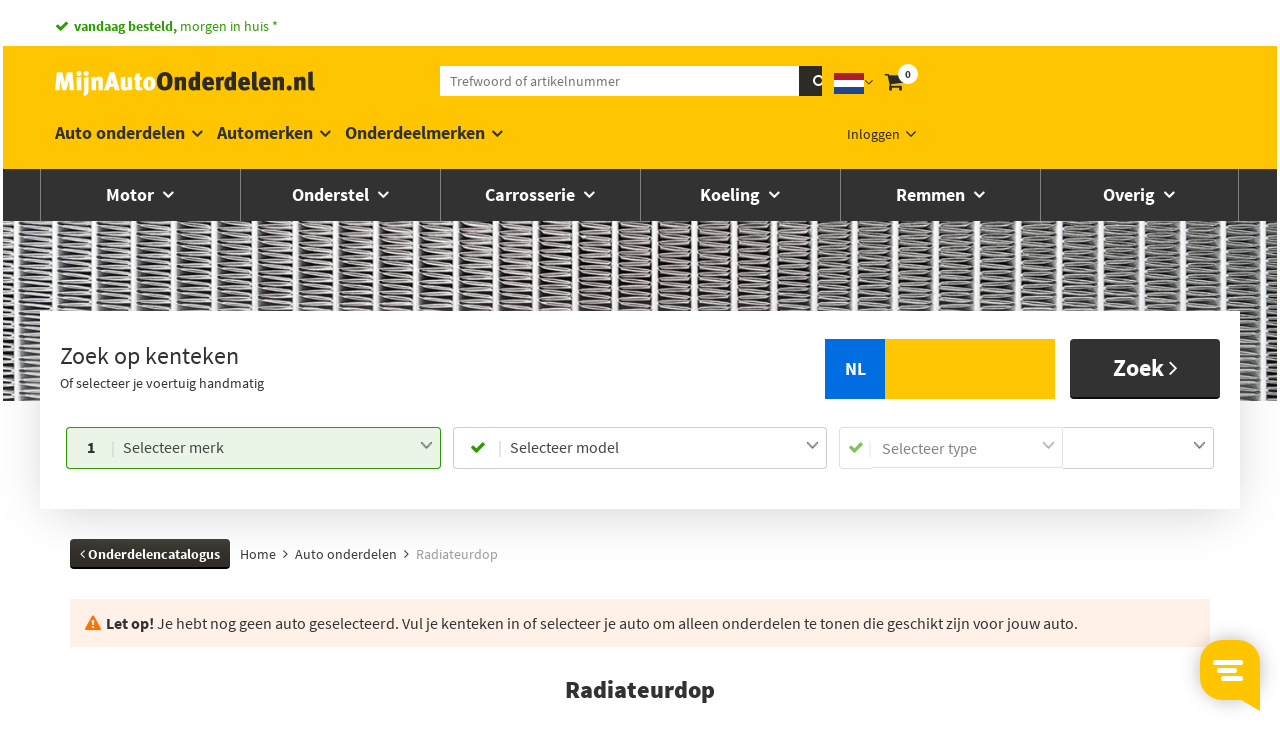

--- FILE ---
content_type: text/html; charset=UTF-8
request_url: https://www.mijnautoonderdelen.nl/radiateurdop/
body_size: 28190
content:
<!doctype html>

<html class="no-js ubrs_top_bar_visible  loading">
<head>
    <meta charset="utf-8">
    <meta http-equiv="X-UA-Compatible" content="IE=Edge">
    <title>Radiateurdop kopen?</title><meta name="description" content="Snel een radiateurdop kopen doe je bij MijnAutoOnderdelen. ✔ Het grootste aanbod ✔ De snelste levertijden"><link rel="canonical" href="https://www.mijnautoonderdelen.nl/radiateurdop"><link rel="next" href="https://www.mijnautoonderdelen.nl/radiateurdop/?page=2"><link rel="alternate" hreflang="nl-NL" href="https://www.mijnautoonderdelen.nl/radiateurdop/"><link rel="alternate" hreflang="nl-BE" href="https://www.mijnautoonderdelen.be/radiateurdop/">
    <meta name="viewport" content="width=device-width, initial-scale=1.0, user-scalable=no">
    <meta name="format-detection" content="telephone=no">
    <link rel="shortcut icon" href="https://cdn.hello-auto.com/images/favicon.ico">

    <link href="https://cdn.jsdelivr.net/npm/select2@4.1.0-rc.0/dist/css/select2.min.css" rel="stylesheet" />
    <link rel="preload" as="style" href="https://www.mijnautoonderdelen.nl/build/assets/vueInit-daf93a61.css" /><link rel="preload" as="style" href="https://www.mijnautoonderdelen.nl/build/assets/style-b591bb2a.css" /><link rel="modulepreload" href="https://www.mijnautoonderdelen.nl/build/assets/vueInit-e7ee5f4f.js" /><link rel="modulepreload" href="https://www.mijnautoonderdelen.nl/build/assets/_commonjsHelpers-23102255.js" /><link rel="modulepreload" href="https://www.mijnautoonderdelen.nl/build/assets/init-d1ba04ae.js" /><link rel="modulepreload" href="https://www.mijnautoonderdelen.nl/build/assets/lazyload-135acc09.js" /><link rel="modulepreload" href="https://www.mijnautoonderdelen.nl/build/assets/main-b42a2031.js" /><link rel="stylesheet" href="https://www.mijnautoonderdelen.nl/build/assets/vueInit-daf93a61.css" /><link rel="stylesheet" href="https://www.mijnautoonderdelen.nl/build/assets/style-b591bb2a.css" /><script type="module" src="https://www.mijnautoonderdelen.nl/build/assets/vueInit-e7ee5f4f.js"></script><script type="module" src="https://www.mijnautoonderdelen.nl/build/assets/init-d1ba04ae.js"></script><script type="module" src="https://www.mijnautoonderdelen.nl/build/assets/main-b42a2031.js"></script>
    <!-- ProfitMetrics snippet START-->
<script>
    window.profitMetrics = {
        pid: 'BC57DD9703A700B7',
        emailInputSelector: '.mail .email .pmmail',
        onLoad: () => {
            const email = '';
            if (email && email.includes('@') && email.includes('.') && !/\s/.test(email)) {
                profitMetrics.setEmail(email);
            }
        }
    }

</script>

<script src="https://cdn1.profitmetrics.io/BC57DD9703A700B7/bundle.js" defer></script>
<!-- ProfitMetrics snippet END-->

    <style>
        @font-face{
            font-family:'FontAwesome';
            src:url(https://www.mijnautoonderdelen.nl/build/assets/fontawesome-webfont-e511891d.eot);
            src:url(https://www.mijnautoonderdelen.nl/build/assets/fontawesome-webfont-e511891d.eot) format('embedded-opentype'),
            url(https://www.mijnautoonderdelen.nl/build/assets/fontawesome-webfont-2adefcbc.woff2) format('woff2'),
            url(https://www.mijnautoonderdelen.nl/build/assets/fontawesome-webfont-199411f6.woff) format('woff'),
            url(https://www.mijnautoonderdelen.nl/build/assets/fontawesome-webfont-4d6eb9e9.ttf) format('truetype'),
            url(https://www.mijnautoonderdelen.nl/build/assets/fontawesome-webfont-ad615792.svg) format('svg');font-weight:normal;font-style:normal}
    </style>

    <meta name="csrf-token" content="ZFeMtYRBsoahHKmCpyTjG4rz9dD2UTdGujDlmPQT">
    <link rel="stylesheet" type="text/css" href="//cdn.jsdelivr.net/gh/kenwheeler/slick@1.8.1/slick/slick.css"/>
    <link rel="stylesheet" type="text/css" href="//cdn.jsdelivr.net/gh/kenwheeler/slick@1.8.1/slick/slick-theme.css"/>
    <script type="application/ld+json">
    [{
        "@context": "http://schema.org",
        "@type": "WebSite",
        "url": "https://www.mijnautoonderdelen.nl",
        "name": "MijnAutoOnderdelen",
        "potentialAction": {
            "@type": "SearchAction",
            "target": "https://www.mijnautoonderdelen.nl/results?search[]={search_term_string}",
            "query-input": "required name=search_term_string"
        },
        "sameAs": [
            "https://nl-nl.facebook.com/mijnautoonderdelen",
            "https://twitter.com/mijnonderdelen",
            "https://plus.google.com/+mijnautoonderdelen/posts",
            "https://www.linkedin.com/company/mijnautoonderdelen-nl"
        ]
    },
    {
        "@context": "http://schema.org",
        "@type": "AutoPartsStore",
  	    "name": "MijnAutoOnderdelen",
  	    "currenciesAccepted": "EUR",
  	    "paymentAccepted": "iDeal, Paypal, CreditCard, Overboeking",
        "address": {
            "@type": "PostalAddress",
            "addressLocality": "Rotterdam",
            "addressRegion": "NL",
            "postalCode":"3044 GA",
            "streetAddress": "Dobbeweteringstraat 5"
  	    },
  	    "telephone": "010 245 76 40",
  	    "image": "https://www.mijnautoonderdelen.nl/images/logo.gif",
  	    "priceRange": "€"
    }, {
      "@context": "https://schema.org/",
      "@type": "AggregateRating",
      "itemReviewed": {
        "@type": "AutoPartsStore",
  	    "image": "https://www.mijnautoonderdelen.nl/images/logo.gif",
        "name": "MijnAutoOnderdelen",
  	    "telephone": "010 245 76 40",
        "address" : {
            "@type": "PostalAddress",
            "addressLocality": "Rotterdam",
            "addressRegion": "NL",
            "postalCode":"3044 GA",
            "streetAddress": "Dobbeweteringstraat 5"
        }
      },
      "ratingValue": "8.8",
      "bestRating": "10",
      "ratingCount": "6664"
    }]
    </script>
    
    <script>
    var _gaq = _gaq || [];
    _gaq.push(['_setAccount', 'UA-17209762-1']);
    _gaq.push(['_trackPageview']);
        _gaq.push(['_addIgnoredRef', 'https://www.mijnautoonderdelen.be/']);
        _gaq.push(['_addIgnoredRef', 'https://www.carpartsdirect.nl']);
        _gaq.push(['_addIgnoredRef', 'https://www.carpartsdirect.be']);
        _gaq.push(['_addIgnoredRef', 'https://www.123autoparts.nl']);
        _gaq.push(['_addIgnoredRef', 'https://www.123autoparts.be']);
        _gaq.push(['_addIgnoredRef', 'https://hello-auto.nl']);
    
    (function () {
        var ga = document.createElement('script');
        ga.type = 'text/javascript';
        ga.async = true;
        ga.src = ('https:' == document.location.protocol ? 'https://ssl' : 'http://www') + '.google-analytics.com/ga.js';
        var s = document.getElementsByTagName('script')[0];
        s.parentNode.insertBefore(ga, s);
    })();
</script>    <script>
        var dataLayer = window.dataLayer = window.dataLayer || [];
    </script>

    <!-- Google tag (gtag.js) -->
    <script async src="https://www.googletagmanager.com/gtag/js?id=G-STVKDL1EZY"></script>
    <script>
        window.dataLayer = window.dataLayer || [];
        function gtag(){dataLayer.push(arguments);}

        gtag('js', new Date());
        gtag('config', 'G-STVKDL1EZY');
    </script>

        <style>
        @media only screen and (min-device-width: 320px){
            .specsTable tr td:first-child {
                word-break: break-word;
            }
        }

        .specsTable {
            font-size: 95%;
        }

        .specsTable tr:nth-of-type(2n+1) td {
            background: #f1f1f1
        }

        .specsTable tr td:nth-last-child(2n+1) {
            text-align: right;
        }

        .specsTable td {
            padding: 5px;
        }
    </style>
        <script>
        gtag("event", "view_item_list", {
            item_list_id: "search",
            item_list_name: "Search",
            items: [{"item_id":"22082_178","item_name":"Radiateurdop Febi Bilstein 22082","item_brand":"Febi Bilstein","item_category":"Radiateurdop","price":4.13},{"item_id":"rc240_139","item_name":"Radiateurdop Gates RC240","item_brand":"Gates","item_category":"Radiateurdop","price":10.22},{"item_id":"40722_178","item_name":"Radiateurdop Febi Bilstein 40722","item_brand":"Febi Bilstein","item_category":"Radiateurdop","price":7.96},{"item_id":"01617_178","item_name":"Radiateurdop Febi Bilstein 01617","item_brand":"Febi Bilstein","item_category":"Radiateurdop","price":16.56},{"item_id":"28490_178","item_name":"Radiateurdop Febi Bilstein 28490","item_brand":"Febi Bilstein","item_category":"Radiateurdop","price":14.6},{"item_id":"99000012_148","item_name":"Radiateurdop Van Wezel 99000012","item_brand":"Van Wezel","item_category":"Radiateurdop","price":2.85},{"item_id":"37600_178","item_name":"Radiateurdop Febi Bilstein 37600","item_brand":"Febi Bilstein","item_category":"Radiateurdop","price":4.07},{"item_id":"12205_178","item_name":"Radiateurdop Febi Bilstein 12205","item_brand":"Febi Bilstein","item_category":"Radiateurdop","price":7.89},{"item_id":"99000011_148","item_name":"Radiateurdop Van Wezel 99000011","item_brand":"Van Wezel","item_category":"Radiateurdop","price":2.36},{"item_id":"rc113_139","item_name":"Radiateurdop Gates RC113","item_brand":"Gates","item_category":"Radiateurdop","price":13},{"item_id":"rc229_139","item_name":"Radiateurdop Gates RC229","item_brand":"Gates","item_category":"Radiateurdop","price":9.84},{"item_id":"02111_178","item_name":"Radiateurdop Febi Bilstein 02111","item_brand":"Febi Bilstein","item_category":"Radiateurdop","price":5.78},{"item_id":"rc124_139","item_name":"Radiateurdop Gates RC124","item_brand":"Gates","item_category":"Radiateurdop","price":20.59},{"item_id":"rc228_139","item_name":"Radiateurdop Gates RC228","item_brand":"Gates","item_category":"Radiateurdop","price":10.6},{"item_id":"22080_178","item_name":"Radiateurdop Febi Bilstein 22080","item_brand":"Febi Bilstein","item_category":"Radiateurdop","price":5.49},{"item_id":"01211_178","item_name":"Radiateurdop Febi Bilstein 01211","item_brand":"Febi Bilstein","item_category":"Radiateurdop","price":4.6},{"item_id":"rc218_139","item_name":"Radiateurdop Gates RC218","item_brand":"Gates","item_category":"Radiateurdop","price":8.78},{"item_id":"rc202_139","item_name":"Radiateurdop Gates RC202","item_brand":"Gates","item_category":"Radiateurdop","price":14.77},{"item_id":"rc115_139","item_name":"Radiateurdop Gates RC115","item_brand":"Gates","item_category":"Radiateurdop","price":12.68},{"item_id":"36579_178","item_name":"Radiateurdop Febi Bilstein 36579","item_brand":"Febi Bilstein","item_category":"Radiateurdop","price":6.07},{"item_id":"adc49902_81","item_name":"Radiateurdop Blue Print ADC49902","item_brand":"Blue Print","item_category":"Radiateurdop","price":5.9},{"item_id":"rc205_139","item_name":"Radiateurdop Gates RC205","item_brand":"Gates","item_category":"Radiateurdop","price":20.25},{"item_id":"22085_178","item_name":"Radiateurdop Febi Bilstein 22085","item_brand":"Febi Bilstein","item_category":"Radiateurdop","price":6},{"item_id":"adh29902_81","item_name":"Radiateurdop Blue Print ADH29902","item_brand":"Blue Print","item_category":"Radiateurdop","price":14.55},{"item_id":"rc227_139","item_name":"Radiateurdop Gates RC227","item_brand":"Gates","item_category":"Radiateurdop","price":15.18},{"item_id":"rc134_139","item_name":"Radiateurdop Gates RC134","item_brand":"Gates","item_category":"Radiateurdop","price":14.45},{"item_id":"rc135_139","item_name":"Radiateurdop Gates RC135","item_brand":"Gates","item_category":"Radiateurdop","price":14.03},{"item_id":"rc201_139","item_name":"Radiateurdop Gates RC201","item_brand":"Gates","item_category":"Radiateurdop","price":11.99},{"item_id":"rc216_139","item_name":"Radiateurdop Gates RC216","item_brand":"Gates","item_category":"Radiateurdop","price":11.05},{"item_id":"rc130_139","item_name":"Radiateurdop Gates RC130","item_brand":"Gates","item_category":"Radiateurdop","price":8.18},{"item_id":"rc211_139","item_name":"Radiateurdop Gates RC211","item_brand":"Gates","item_category":"Radiateurdop","price":12.31},{"item_id":"14700_178","item_name":"Radiateurdop Febi Bilstein 14700","item_brand":"Febi Bilstein","item_category":"Radiateurdop","price":7.5}]
        });
    </script>
    
<!-- Google Tag Manager -->
    <script>(function(w,d,s,l,i){w[l]=w[l]||[];w[l].push({'gtm.start':
                new Date().getTime(),event:'gtm.js'});var f=d.getElementsByTagName(s)[0],
            j=d.createElement(s),dl=l!='dataLayer'?'&l='+l:'';j.async=true;j.src=
            'https://www.googletagmanager.com/gtm.js?id='+i+dl;f.parentNode.insertBefore(j,f);
        })(window,document,'script','dataLayer','GTM-MM4NCTN');</script>
    <!-- End Google Tag Manager -->

</head>

<body id="app">
<set-site-settings :sitesettings="{&quot;siteId&quot;:1,&quot;isResolved&quot;:true,&quot;siteName&quot;:&quot;MijnAutoOnderdelen.nl&quot;,&quot;minOrderAmountForDiscount&quot;:&quot;&quot;,&quot;siteSettings&quot;:{&quot;Afzendernaam&quot;:&quot;MijnAutoOnderdelen.nl&quot;,&quot;BTWpercentage&quot;:21,&quot;BannerActief&quot;:&quot;1&quot;,&quot;BestellingMail&quot;:&quot;bestelling@mijnautoonderdelen.nl&quot;,&quot;ContactMail&quot;:&quot;klantenservice@mijnautoonderdelen.nl&quot;,&quot;Grensbedrag&quot;:0,&quot;KortingBijGrensbedrag&quot;:false,&quot;OnderdeelaanvraagMail&quot;:&quot;klantenservice@mijnautoonderdelen.nl&quot;,&quot;ProductenPerPagina&quot;:12,&quot;baseUrl&quot;:&quot;https:\/\/www.mijnautoonderdelen.nl\/&quot;,&quot;copy_aanmeldingmail&quot;:&quot;aanmelding@mijnautoonderdelen.nl&quot;,&quot;countryCode&quot;:528,&quot;homeBannerId&quot;:89,&quot;licensePlateServiceOnline&quot;:false,&quot;locale&quot;:&quot;nl_NL&quot;,&quot;logo&quot;:&quot;images\/logo-bw.svg&quot;,&quot;name&quot;:&quot;MijnAutoOnderdelen.nl&quot;,&quot;showAdministrativeCostsInSummary&quot;:false,&quot;showShippingCostsInSummary&quot;:false,&quot;taal&quot;:&quot;nl&quot;,&quot;widgetBehaviour&quot;:&quot;license-plate-and-manual-select&quot;}}"></set-site-settings>
<added-product-modal ref="addedProductModal"></added-product-modal>
<!-- Google Tag Manager (noscript) -->
<noscript><iframe src="https://www.googletagmanager.com/ns.html?id=GTM-MM4NCTN"
                  height="0" width="0" style="display:none;visibility:hidden"></iframe></noscript>
<!-- End Google Tag Manager (noscript) -->

    <div class="main_wrapper xhas-filters has-filters" id="mainWrapper">

        <div class="mao-max1200">
            <a href="https://www.mijnautoonderdelen.nl/klantenservice/bezorgen/#llevertijden">
                <div class="mao-header-ubr">
                    <div class="mao-header-ubr__item mao-header-ubr__item--first"><strong>vandaag besteld,</strong> morgen in huis *</div>
                    <div class="mao-header-ubr__item mao-header-ubr__item--second"><strong>2 miljoen onderdelen</strong> op voorraad</div>
                    <div class="c-horizontal-list--aligned-right hidden-xs">
                        <div class="c-horizontal-list__item--compact">
                            <a href="https://www.kiyoh.com/reviews/1044256/mijnautoonderdelen_nl?lang=nl">
                                <img src="[data-uri]" data-src="/images/kiyoh-mijnautoonderdelen.png" alt="Kiyoh" class="c-review__ekomi lazy">
                                <img src="[data-uri]" data-src="/images/rating-stars-5.png" class="lazy c-review__stars" alt="">
                                <span class="c-review"><strong class="c-review__rating">8.8</strong>/<span>10</span></span>
                                <span class="c-review u-color--link-blue">6664 reviews</span>
                            </a>
                        </div>
                        <div class="c-horizontal-list__item--compact">
                            <a href="https://www.thuiswinkel.org/leden/mijnautoonderdelen.nl/certificaat"><img src="[data-uri]" data-src="/images/logo-thuiswinkel-waarborg-01.svg" alt="Thuiswinkel waarborg" class="c-icon c-review__tww lazy"></a>
                            <span class="hidden">MijnAutoOnderdelen.nl</span>
                            <span class="hidden">6664</span>
                        </div>
                    </div>
                </div>
            </a>
        </div>

        <header class="mao-header">
    <div class="mao-max1200">

        <div class="mao-header-navtrigger js-load-part-menu c-main-nav-menu-small"
         data-location="https://www.mijnautoonderdelen.nl/auto-onderdelen/">
    </div>



        <div class="mao-header-logo">
            <a href="https://www.mijnautoonderdelen.nl/"><img src="https://www.mijnautoonderdelen.nl/images/logo-bw.svg" alt="MijnAutoOnderdelen.nl"></a>
        </div>

        <div class="mao-header-search">
            <form method="get" action="https://www.mijnautoonderdelen.nl/results/">
            <input type="text" name="search[]" value="" autocomplete="off" placeholder="Trefwoord of artikelnummer" class="ms_nox"><button class="click-search"><i
                        class="fa fa-search"></i></button>
            <em class="fa fa-times-circle mao-header-search__clear"></em>
            </form>
        </div>

        <div class="mao-header-cartandlogin">


            <div class="hidden-xs btn-group country-switch-btn-group">
            <button type="button" class="country-switch-btn btn btn-default dropdown-toggle" data-toggle="dropdown"
                aria-haspopup="true" aria-expanded="false">
            <img src="https://www.mijnautoonderdelen.nl/images/countries/nl.svg" alt="Nederland">
            <span class="fa fa-angle-down" aria-hidden="true"> </span>
        </button>
        <ul class="country-dropdown dropdown-menu pull-right">
                                                <li>
                        <a data-target="#" style="">
                                                            <span class="fa fa-angle-up" aria-hidden="true"> </span>
                                                        Nederland <img src="https://www.mijnautoonderdelen.nl/images/countries/nl.svg" alt="Nederland">
                        </a>
                    </li>
                                                                <li>
                        <a data-target="https://www.mijnautoonderdelen.be/" style="">
                                                        België <img src="https://www.mijnautoonderdelen.nl/images/countries/be.svg" alt="België">
                        </a>
                    </li>
                                    </ul>
    </div>

            <div class="mao-header-cartandlogin" id="miniChart">
            <shopping-cart-total-header></shopping-cart-total-header>
        <mini-shopping-cart
            :next-action="'https://www.mijnautoonderdelen.nl/inloggen/'"
            :shopping-cart-route="'https://www.mijnautoonderdelen.nl/winkelwagen/'"
            :asset="'https://www.mijnautoonderdelen.nl/'"
        >
        </mini-shopping-cart>
    </div>

                            <div class="mao-header-cartandlogin__login">
                    <button class="js__login-show">Inloggen</button>
                </div>
                <div class="mao-login-popup mao-header-flyout">

    <div class="mao-header-flyout-wrapper">

        <div class="mao-login-popup__login-block active">

            <div class="hidden-xs">
                <div class="login-popup-header">
                    Inloggen
                </div>
            </div>

            <div class="mao-main-navigation__goback">
                <a href="#" class="js__mobile_hide_login">Terug</a>
                <span>Inloggen</span>
            </div>

                <form method="POST" action="https://www.mijnautoonderdelen.nl/auth/login" accept-charset="UTF-8" class="mao-form"><input name="_token" type="hidden" value="ZFeMtYRBsoahHKmCpyTjG4rz9dD2UTdGujDlmPQT">
                <input name="designation" type="hidden" value="header">

                <div class="mao-notification-login ">
                                    </div>

                <div class="form-group">
                    <input type="email" autocapitalize="none" class="form-control pmmail" name="emailAddress"
                           value=""
                           placeholder="E-mailadres">
                </div>

                <div class="form-group">
                    <input type="password" class="form-control" name="password" value=""
                           placeholder="Wachtwoord">
                </div>

                <button class="mao-button black full-w js__authenticate_header">Inloggen <i class="fa fa-angle-right"></i></button>

                <div class="mao-login-popup-forgotten-link js__show_fpassword_block">
                    Wachtwoord vergeten?
                </div>

            </form>

            <a href="https://www.mijnautoonderdelen.nl/account-aanmaken/">
                <button class="mao-button white full-w">Account aanmaken <i class="fa fa-angle-right"></i>
                </button>
            </a>

        </div>

        <div class="mao-login-popup__fpassword-block ">
            <form method="POST" action="https://www.mijnautoonderdelen.nl/vergeten" accept-charset="UTF-8" class="mao-form mao-forgot-form-header" id="forgotform"><input name="_token" type="hidden" value="ZFeMtYRBsoahHKmCpyTjG4rz9dD2UTdGujDlmPQT">
                <div class="mao-main-navigation__goback">
                    <a href="#" class="js__show_login_block">Terug</a>
                    <span>Wachtwoord vergeten</span>
                </div>
                <p class="mao-login-popup__fpassword-block__title"><strong>Nieuw wachtwoord instellen</strong>
                </p>

                <p>Stuur je e-mailadres en je ontvangt binnen enkele minuten een link waarmee je een nieuw wachtwoord kunt instellen.</p>

                <div class="mao-notification-forgot-header ">
                                                        </div>

                <div class="form-group">
                    <input type="email" autocapitalize="none" class="form-control pmmail" name="emailAddress" id="email"
                           value=""
                           placeholder="E-mailadres">
                </div>
                <button id="forgotjq" class="mao-button black full-w js__forgot-header">Versturen <i class="fa fa-angle-right"></i></button>

                <button class="mao-button white full-w js__show_login_block">Terug naar inloggen<i class="fa fa-angle-right"></i></button>
            </form>
        </div>

    </div>

    <div class="js__flyout-close flyout-close hidden-xs">
        <span>&times;</span>
    </div>

</div>
                    </div>

    </div>
</header>
        <div class="mao-suggest mao-header-flyout">
            <div class="mao-header-flyout-wrapper" id="searchResults">

            </div>

            <div class="js__flyout-close flyout-close">
                <span>&times;</span>
            </div>
        </div>

        <div class="mao-main-navigation--wrap">
    <div class="mao-max1200 ">

        <div class="mao-navigation-desktop-close ">
            &times;
        </div>

        <nav class="mao-main-navigation">

            <ul>
                                    <li class="visible-xs" id="mm-small">
            <center>
                <img src="[data-uri]" data-src="/images/ring-alt.gif" class="lazy" alt="">
            </center>
        </li>
                    
                                <li><a href="#">Auto onderdelen</a>

                    <div class="mao-main-navigation-level2">
                        <div class="mao-max1200">
                            <div class="mao-main-navigation__goback">
                                <a href="#" class="js__main-navigation__goback">Terug</a>
                                <span>Auto onderdelen</span>
                            </div>

                            <div class="c-nav-category-menu__header">
                                <span>Populaire auto onderdelen</span><br>
                            </div>

                            <div class="row">
                                                            <div class="col-sm-2">
                                    <dl>
                                        <dt>Motor</dt>
                                        <dd>
                                            <ul>
                                                                                                <li>
                                                    <a href="https://www.mijnautoonderdelen.nl/accu/">Accu</a>
                                                </li>
                                                                                                <li>
                                                    <a href="https://www.mijnautoonderdelen.nl/bobine/">Bobine</a>
                                                </li>
                                                                                                <li>
                                                    <a href="https://www.mijnautoonderdelen.nl/bougie/">Bougie</a>
                                                </li>
                                                                                                <li>
                                                    <a href="https://www.mijnautoonderdelen.nl/brandstoffilter/">Brandstoffilter</a>
                                                </li>
                                                                                                <li>
                                                    <a href="https://www.mijnautoonderdelen.nl/distributieriem-set/">Distributieriem set</a>
                                                </li>
                                                                                                <li>
                                                    <a href="https://www.mijnautoonderdelen.nl/interieurfilter/">Interieurfilter</a>
                                                </li>
                                                                                                <li>
                                                    <a href="https://www.mijnautoonderdelen.nl/luchtfilter/">Luchtfilter</a>
                                                </li>
                                                                                                <li>
                                                    <a href="https://www.mijnautoonderdelen.nl/multiriem/">Multiriem</a>
                                                </li>
                                                                                                <li>
                                                    <a href="https://www.mijnautoonderdelen.nl/oliefilter/">Oliefilter</a>
                                                </li>
                                                                                                <li>
                                                    <a href="https://www.mijnautoonderdelen.nl/ophangrubber/">Ophangrubber</a>
                                                </li>
                                                                                                <li>
                                                    <a href="https://www.mijnautoonderdelen.nl/wiellager/">Wiellager</a>
                                                </li>
                                                                                            </ul>
                                        </dd>
                                    </dl>
                                </div>
                                                            <div class="col-sm-2">
                                    <dl>
                                        <dt>Onderstel</dt>
                                        <dd>
                                            <ul>
                                                                                                <li>
                                                    <a href="https://www.mijnautoonderdelen.nl/aandrijfashoes/">Aandrijfashoes</a>
                                                </li>
                                                                                                <li>
                                                    <a href="https://www.mijnautoonderdelen.nl/draagarm/">Draagarm</a>
                                                </li>
                                                                                                <li>
                                                    <a href="https://www.mijnautoonderdelen.nl/draagarmrubber/">Draagarmrubber</a>
                                                </li>
                                                                                                <li>
                                                    <a href="https://www.mijnautoonderdelen.nl/fuseekogel/">Fuseekogel</a>
                                                </li>
                                                                                                <li>
                                                    <a href="https://www.mijnautoonderdelen.nl/gasveer/">Gasveer</a>
                                                </li>
                                                                                                <li>
                                                    <a href="https://www.mijnautoonderdelen.nl/schokdemper/">Schokdemper</a>
                                                </li>
                                                                                                <li>
                                                    <a href="https://www.mijnautoonderdelen.nl/stabilisatorstang/">Stabilisatorstang</a>
                                                </li>
                                                                                                <li>
                                                    <a href="https://www.mijnautoonderdelen.nl/stabilisatorstang-rubber/">Stabilisatorstang rubber</a>
                                                </li>
                                                                                                <li>
                                                    <a href="https://www.mijnautoonderdelen.nl/stuurkogel/">Stuurkogel</a>
                                                </li>
                                                                                                <li>
                                                    <a href="https://www.mijnautoonderdelen.nl/trekhaak/">Trekhaak</a>
                                                </li>
                                                                                                <li>
                                                    <a href="https://www.mijnautoonderdelen.nl/wielbouten/">Wielbouten</a>
                                                </li>
                                                                                            </ul>
                                        </dd>
                                    </dl>
                                </div>
                                                            <div class="col-sm-2">
                                    <dl>
                                        <dt>Carrosserie</dt>
                                        <dd>
                                            <ul>
                                                                                                <li>
                                                    <a href="https://www.mijnautoonderdelen.nl/achterlicht/">Achterlicht</a>
                                                </li>
                                                                                                <li>
                                                    <a href="https://www.mijnautoonderdelen.nl/buitenspiegel/">Buitenspiegel</a>
                                                </li>
                                                                                                <li>
                                                    <a href="https://www.mijnautoonderdelen.nl/buitenspiegelglas/">Buitenspiegelglas</a>
                                                </li>
                                                                                                <li>
                                                    <a href="https://www.mijnautoonderdelen.nl/bumper/">Bumper</a>
                                                </li>
                                                                                                <li>
                                                    <a href="https://www.mijnautoonderdelen.nl/grille/">Grille</a>
                                                </li>
                                                                                                <li>
                                                    <a href="https://www.mijnautoonderdelen.nl/knipperlicht/">Knipperlicht</a>
                                                </li>
                                                                                                <li>
                                                    <a href="https://www.mijnautoonderdelen.nl/koplamp/">Koplamp</a>
                                                </li>
                                                                                                <li>
                                                    <a href="https://www.mijnautoonderdelen.nl/mistlampen/">Mistlampen</a>
                                                </li>
                                                                                                <li>
                                                    <a href="https://www.mijnautoonderdelen.nl/raammechanisme/">Raammechanisme</a>
                                                </li>
                                                                                                <li>
                                                    <a href="https://www.mijnautoonderdelen.nl/ruitenwissers/">Ruitenwissers</a>
                                                </li>
                                                                                                <li>
                                                    <a href="https://www.mijnautoonderdelen.nl/spatbord/">Spatbord</a>
                                                </li>
                                                                                            </ul>
                                        </dd>
                                    </dl>
                                </div>
                                                            <div class="col-sm-2">
                                    <dl>
                                        <dt>Koeling</dt>
                                        <dd>
                                            <ul>
                                                                                                <li>
                                                    <a href="https://www.mijnautoonderdelen.nl/airco-droger/">Airco droger</a>
                                                </li>
                                                                                                <li>
                                                    <a href="https://www.mijnautoonderdelen.nl/condensor-airco/">Condensor airco</a>
                                                </li>
                                                                                                <li>
                                                    <a href="https://www.mijnautoonderdelen.nl/kachelradiateur/">Kachelradiateur</a>
                                                </li>
                                                                                                <li>
                                                    <a href="https://www.mijnautoonderdelen.nl/koelvloeistof/">Koelvloeistof</a>
                                                </li>
                                                                                                <li>
                                                    <a href="https://www.mijnautoonderdelen.nl/koelvloeistof-dop/">Koelvloeistof dop</a>
                                                </li>
                                                                                                <li>
                                                    <a href="https://www.mijnautoonderdelen.nl/koelvloeistof-temperatuur-sensor/">Koelvloeistof temperatuur sensor</a>
                                                </li>
                                                                                                <li>
                                                    <a href="https://www.mijnautoonderdelen.nl/radiateur/">Radiateur</a>
                                                </li>
                                                                                                <li>
                                                    <a href="https://www.mijnautoonderdelen.nl/radiateurdop/">Radiateurdop</a>
                                                </li>
                                                                                                <li>
                                                    <a href="https://www.mijnautoonderdelen.nl/radiateurslang/">Radiateurslang</a>
                                                </li>
                                                                                                <li>
                                                    <a href="https://www.mijnautoonderdelen.nl/ventilator-motor/">Ventilator motor</a>
                                                </li>
                                                                                                <li>
                                                    <a href="https://www.mijnautoonderdelen.nl/waterpomp/">Waterpomp</a>
                                                </li>
                                                                                            </ul>
                                        </dd>
                                    </dl>
                                </div>
                                                            <div class="col-sm-2">
                                    <dl>
                                        <dt>Remmen</dt>
                                        <dd>
                                            <ul>
                                                                                                <li>
                                                    <a href="https://www.mijnautoonderdelen.nl/handrem/">Handrem</a>
                                                </li>
                                                                                                <li>
                                                    <a href="https://www.mijnautoonderdelen.nl/handremkabel/">Handremkabel</a>
                                                </li>
                                                                                                <li>
                                                    <a href="https://www.mijnautoonderdelen.nl/remblokken/">Remblokken</a>
                                                </li>
                                                                                                <li>
                                                    <a href="https://www.mijnautoonderdelen.nl/remklauw/">Remklauw</a>
                                                </li>
                                                                                                <li>
                                                    <a href="https://www.mijnautoonderdelen.nl/remklauw-reparatieset/">Remklauw reparatieset</a>
                                                </li>
                                                                                                <li>
                                                    <a href="https://www.mijnautoonderdelen.nl/remschijven/">Remschijven</a>
                                                </li>
                                                                                                <li>
                                                    <a href="https://www.mijnautoonderdelen.nl/remschoenen/">Remschoenen</a>
                                                </li>
                                                                                                <li>
                                                    <a href="https://www.mijnautoonderdelen.nl/remslang/">Remslang</a>
                                                </li>
                                                                                                <li>
                                                    <a href="https://www.mijnautoonderdelen.nl/remvloeistof/">Remvloeistof</a>
                                                </li>
                                                                                                <li>
                                                    <a href="https://www.mijnautoonderdelen.nl/slijtage-indicator/">Slijtage indicator</a>
                                                </li>
                                                                                                <li>
                                                    <a href="https://www.mijnautoonderdelen.nl/wielremcilinder/">Wielremcilinder</a>
                                                </li>
                                                                                            </ul>
                                        </dd>
                                    </dl>
                                </div>
                                                            <div class="col-sm-2">
                                    <dl>
                                        <dt>Overig</dt>
                                        <dd>
                                            <ul>
                                                                                                <li>
                                                    <a href="https://www.mijnautoonderdelen.nl/abs-sensor/">ABS sensor</a>
                                                </li>
                                                                                                <li>
                                                    <a href="https://www.mijnautoonderdelen.nl/aandrijfas/">Aandrijfas</a>
                                                </li>
                                                                                                <li>
                                                    <a href="https://www.mijnautoonderdelen.nl/distributieriem/">Distributieriem</a>
                                                </li>
                                                                                                <li>
                                                    <a href="https://www.mijnautoonderdelen.nl/egr-klep/">EGR-klep</a>
                                                </li>
                                                                                                <li>
                                                    <a href="https://www.mijnautoonderdelen.nl/homokineet/">Homokineet</a>
                                                </li>
                                                                                                <li>
                                                    <a href="https://www.mijnautoonderdelen.nl/katalysator/">Katalysator</a>
                                                </li>
                                                                                                <li>
                                                    <a href="https://www.mijnautoonderdelen.nl/krukassensor/">Krukassensor</a>
                                                </li>
                                                                                                <li>
                                                    <a href="https://www.mijnautoonderdelen.nl/lambda-sonde/">Lambda-sonde</a>
                                                </li>
                                                                                                <li>
                                                    <a href="https://www.mijnautoonderdelen.nl/motorolie/">Motorolie</a>
                                                </li>
                                                                                                <li>
                                                    <a href="https://www.mijnautoonderdelen.nl/ruitenwissermotor/">Ruitenwissermotor</a>
                                                </li>
                                                                                                <li>
                                                    <a href="https://www.mijnautoonderdelen.nl/tankdop/">Tankdop</a>
                                                </li>
                                                                                            </ul>
                                        </dd>
                                    </dl>
                                </div>
                                                        </div>

                            <div class="c-nav-category-menu__footer">
                                <a href="https://www.mijnautoonderdelen.nl/auto-onderdelen/" class="c-button--black">Onderdelencatalogus <i class="fa fa-angle-right"></i> </a>
                            </div>

                        </div>

                    </div>
                </li>
                                                <li class=""><a href="#">Automerken</a>

                    <div class="mao-main-navigation-level2">
                        <div class="mao-max1200">
                            <div class="mao-main-navigation__goback">
                                <a href="#" class="js__main-navigation__goback">Terug</a>
                                <span>Automerken</span>
                            </div>
                            <div class="row">
                                <ul class="mao-main-navigation__brand_list">
                                                                    <li class="col-sm-2 col-xs-6">
                                        <a href="https://www.mijnautoonderdelen.nl/auto-onderdelen/bmw/" class="navigation-brand-item" alt="BMW onderdelen" title="BMW onderdelen">
                                            <p class="mao-ratio-5-9">
                                                <img src="[data-uri]" data-src="https://cdn.hello-auto.com/content-page/logo/bmw-3.png" class="lazy" alt="BMW onderdelen">
                                            </p>
                                            <p class="text-center">BMW onderdelen</p>
                                        </a>
                                    </li>
                                                                    <li class="col-sm-2 col-xs-6">
                                        <a href="https://www.mijnautoonderdelen.nl/auto-onderdelen/audi/" class="navigation-brand-item" alt="Audi onderdelen" title="Audi onderdelen">
                                            <p class="mao-ratio-5-9">
                                                <img src="[data-uri]" data-src="https://cdn.hello-auto.com/content-page/logo/audi-2.png" class="lazy" alt="Audi onderdelen">
                                            </p>
                                            <p class="text-center">Audi onderdelen</p>
                                        </a>
                                    </li>
                                                                    <li class="col-sm-2 col-xs-6">
                                        <a href="https://www.mijnautoonderdelen.nl/auto-onderdelen/opel/" class="navigation-brand-item" alt="Opel onderdelen" title="Opel onderdelen">
                                            <p class="mao-ratio-5-9">
                                                <img src="[data-uri]" data-src="https://cdn.hello-auto.com/content-page/logo/opel-34.png" class="lazy" alt="Opel onderdelen">
                                            </p>
                                            <p class="text-center">Opel onderdelen</p>
                                        </a>
                                    </li>
                                                                    <li class="col-sm-2 col-xs-6">
                                        <a href="https://www.mijnautoonderdelen.nl/auto-onderdelen/mercedes/" class="navigation-brand-item" alt="Mercedes onderdelen" title="Mercedes onderdelen">
                                            <p class="mao-ratio-5-9">
                                                <img src="[data-uri]" data-src="https://cdn.hello-auto.com/content-page/logo/mercedes-30.png" class="lazy" alt="Mercedes onderdelen">
                                            </p>
                                            <p class="text-center">Mercedes onderdelen</p>
                                        </a>
                                    </li>
                                                                    <li class="col-sm-2 col-xs-6">
                                        <a href="https://www.mijnautoonderdelen.nl/auto-onderdelen/volvo/" class="navigation-brand-item" alt="Volvo onderdelen" title="Volvo onderdelen">
                                            <p class="mao-ratio-5-9">
                                                <img src="[data-uri]" data-src="https://cdn.hello-auto.com/content-page/logo/volvo-48.png" class="lazy" alt="Volvo onderdelen">
                                            </p>
                                            <p class="text-center">Volvo onderdelen</p>
                                        </a>
                                    </li>
                                                                    <li class="col-sm-2 col-xs-6">
                                        <a href="https://www.mijnautoonderdelen.nl/auto-onderdelen/volkswagen/" class="navigation-brand-item" alt="Volkswagen onderdelen" title="Volkswagen onderdelen">
                                            <p class="mao-ratio-5-9">
                                                <img src="[data-uri]" data-src="https://cdn.hello-auto.com/content-page/logo/volkswagen-47.png" class="lazy" alt="Volkswagen onderdelen">
                                            </p>
                                            <p class="text-center">Volkswagen onderdelen</p>
                                        </a>
                                    </li>
                                                                </ul>
                            </div>

                        </div>

                        <div class="mao-main-navigation-level2__footer">
                            Bekijk alle <a href="https://www.mijnautoonderdelen.nl/automerken/" class="arrow-link">Automerken</a>
                        </div>

                    </div>
                </li>
                                                <li><a href="#">Onderdeelmerken</a>

                    <div class="mao-main-navigation-level2">
                        <div class="mao-max1200">

                            <div class="mao-main-navigation__goback">
                                <a href="#" class="js__main-navigation__goback">Terug</a>
                                <span>Onderdeelmerken</span>
                            </div>

                            <div class="row">
                                <ul class="mao-main-navigation__brand_list">
                                                                    <li class="col-sm-2 col-xs-6">
                                        <a href="https://www.mijnautoonderdelen.nl/varta/"
                                           class="navigation-brand-item" alt="Varta onderdelen" title="Varta onderdelen">
                                            <p class="mao-ratio-5-9">
                                                <img src="[data-uri]" data-src="https://cdn.hello-auto.com/content-page/partbrand/varta-partbrand-2.jpg" class="lazy" alt="Varta onderdelen">
                                            </p>
                                            <p class="text-center">Varta onderdelen</p>
                                        </a>
                                    </li>
                                                                     <li class="col-sm-2 col-xs-6">
                                        <a href="https://www.mijnautoonderdelen.nl/van-wezel/"
                                           class="navigation-brand-item" alt="Van Wezel onderdelen" title="Van Wezel onderdelen">
                                            <p class="mao-ratio-5-9">
                                                <img src="[data-uri]" data-src="https://cdn.hello-auto.com/content-page/partbrand/van-wezel-partbrand-148.jpg" class="lazy" alt="Van Wezel onderdelen">
                                            </p>
                                            <p class="text-center">Van Wezel onderdelen</p>
                                        </a>
                                    </li>
                                                                     <li class="col-sm-2 col-xs-6">
                                        <a href="https://www.mijnautoonderdelen.nl/bosch/"
                                           class="navigation-brand-item" alt="Bosch onderdelen" title="Bosch onderdelen">
                                            <p class="mao-ratio-5-9">
                                                <img src="[data-uri]" data-src="https://cdn.hello-auto.com/content-page/partbrand/bosch-partbrand-265.jpg" class="lazy" alt="Bosch onderdelen">
                                            </p>
                                            <p class="text-center">Bosch onderdelen</p>
                                        </a>
                                    </li>
                                                                     <li class="col-sm-2 col-xs-6">
                                        <a href="https://www.mijnautoonderdelen.nl/febi-bilstein/"
                                           class="navigation-brand-item" alt="Febi Bilstein onderdelen" title="Febi Bilstein onderdelen">
                                            <p class="mao-ratio-5-9">
                                                <img src="[data-uri]" data-src="https://cdn.hello-auto.com/content-page/partbrand/febi-bilstein-partbrand-178.jpg" class="lazy" alt="Febi Bilstein onderdelen">
                                            </p>
                                            <p class="text-center">Febi Bilstein onderdelen</p>
                                        </a>
                                    </li>
                                                                     <li class="col-sm-2 col-xs-6">
                                        <a href="https://www.mijnautoonderdelen.nl/maxgear/"
                                           class="navigation-brand-item" alt="Maxgear onderdelen" title="Maxgear onderdelen">
                                            <p class="mao-ratio-5-9">
                                                <img src="[data-uri]" data-src="https://cdn.hello-auto.com/content-page/partbrand/MAXGEAR-830.png" class="lazy" alt="Maxgear onderdelen">
                                            </p>
                                            <p class="text-center">Maxgear onderdelen</p>
                                        </a>
                                    </li>
                                                                     <li class="col-sm-2 col-xs-6">
                                        <a href="https://www.mijnautoonderdelen.nl/kroon-oil/"
                                           class="navigation-brand-item" alt="Kroon Oil onderdelen" title="Kroon Oil onderdelen">
                                            <p class="mao-ratio-5-9">
                                                <img src="[data-uri]" data-src="https://cdn.hello-auto.com/content-page/partbrand/kroon-oil-partbrand-298.jpg" class="lazy" alt="Kroon Oil onderdelen">
                                            </p>
                                            <p class="text-center">Kroon Oil onderdelen</p>
                                        </a>
                                    </li>
                                                                 </ul>
                            </div>

                        </div>

                        <div class="mao-main-navigation-level2__footer">
                            Bekijk alle <a href="https://www.mijnautoonderdelen.nl/onderdeelmerken/" class="arrow-link">Onderdeelmerken</a>
                        </div>

                    </div>
                </li>
                
                
                <div class="visible-xs mao-main-navigation__toolbar">
                                            <div><a href="#" class="js__mobile_login">Inloggen</a></div>
                                        <div><a href="https://www.mijnautoonderdelen.nl/klantenservice/">Klantenservice</a></div>
                </div>
                <div class="visible-xs mao-main-navigation__flag site-switch-small">
        <div>
            <span>Nederland</span>
            <span class="fa fa-angle-down" aria-hidden="true"> </span>
            <img src="https://www.mijnautoonderdelen.nl/images/countries/nl.svg" alt="Nederland">
        </div>
        <div class="flag_toggle">
                                                                                                                                        <a data-target="https://www.mijnautoonderdelen.be/"  style="padding-right: 0px;"><span style="color: #666666; text-transform: none">België</span> <img src="https://www.mijnautoonderdelen.nl/images/countries/be.svg" alt="België"></a>
                                                        </div>
    </div>
            </ul>

        </nav>

    </div>
</div>
<div class="l-header-row--black hidden-xs" id="mm-desktop">
    <div class="l-header-row__content">
    <ul class="c-nav-category-menu">
                        
            <li class="c-nav-category-menu__item js-hide-on-leave" data-group="js-mm">
                <button class="c-nav-category-menu__button js-change-visibility js-load-part-menu"
                        data-target="#mm_1" data-group="js-mm" data-toggle="true"
                        data-location="https://www.mijnautoonderdelen.nl/auto-onderdelen/">
                    Motor
                </button>
                <div class="c-flyout-category-menu" id="mm_1">
                                    <div class="c-flyout-category-menu__loader">
                    </div>
                                </div>
            </li>
                    
            <li class="c-nav-category-menu__item js-hide-on-leave" data-group="js-mm">
                <button class="c-nav-category-menu__button js-change-visibility js-load-part-menu"
                        data-target="#mm_2" data-group="js-mm" data-toggle="true"
                        data-location="https://www.mijnautoonderdelen.nl/auto-onderdelen/">
                    Onderstel
                </button>
                <div class="c-flyout-category-menu" id="mm_2">
                                    <div class="c-flyout-category-menu__loader">
                    </div>
                                </div>
            </li>
                    
            <li class="c-nav-category-menu__item js-hide-on-leave" data-group="js-mm">
                <button class="c-nav-category-menu__button js-change-visibility js-load-part-menu"
                        data-target="#mm_3" data-group="js-mm" data-toggle="true"
                        data-location="https://www.mijnautoonderdelen.nl/auto-onderdelen/">
                    Carrosserie
                </button>
                <div class="c-flyout-category-menu" id="mm_3">
                                    <div class="c-flyout-category-menu__loader">
                    </div>
                                </div>
            </li>
                    
            <li class="c-nav-category-menu__item js-hide-on-leave" data-group="js-mm">
                <button class="c-nav-category-menu__button js-change-visibility js-load-part-menu"
                        data-target="#mm_4" data-group="js-mm" data-toggle="true"
                        data-location="https://www.mijnautoonderdelen.nl/auto-onderdelen/">
                    Koeling
                </button>
                <div class="c-flyout-category-menu" id="mm_4">
                                    <div class="c-flyout-category-menu__loader">
                    </div>
                                </div>
            </li>
                    
            <li class="c-nav-category-menu__item js-hide-on-leave" data-group="js-mm">
                <button class="c-nav-category-menu__button js-change-visibility js-load-part-menu"
                        data-target="#mm_5" data-group="js-mm" data-toggle="true"
                        data-location="https://www.mijnautoonderdelen.nl/auto-onderdelen/">
                    Remmen
                </button>
                <div class="c-flyout-category-menu" id="mm_5">
                                    <div class="c-flyout-category-menu__loader">
                    </div>
                                </div>
            </li>
                    
            <li class="c-nav-category-menu__item js-hide-on-leave" data-group="js-mm">
                <button class="c-nav-category-menu__button js-change-visibility js-load-part-menu"
                        data-target="#mm_6" data-group="js-mm" data-toggle="true"
                        data-location="https://www.mijnautoonderdelen.nl/auto-onderdelen/">
                    Overig
                </button>
                <div class="c-flyout-category-menu" id="mm_6">
                                    <div class="c-flyout-category-menu__loader">
                    </div>
                                </div>
            </li>
            </ul>
    </div>
</div>



        <div class="tooltip-bar">
                        </div>
        <div id="mainContent">
                        <div class="c-content-banner" style="background-image: url(https://cdn.hello-auto.com/content-page/content-banners/categories/899.jpg);"></div>
    
    <div class="carSearch">
    
    
    <div class="  c-car-select">
        
    <form method="POST" action="https://www.mijnautoonderdelen.nl/car/specifications" accept-charset="UTF-8" class="mao-vehicle-search"><input name="_token" type="hidden" value="ZFeMtYRBsoahHKmCpyTjG4rz9dD2UTdGujDlmPQT">
                            <input name="slug" type="hidden" value="/radiateurdop/">
            
            
            
                <div class="c-car-select-row">
        <div class="c-car-select-row__content">
            <div class="c-car-select-row__block--left">
                                    <span class="u-font--x-large">Zoek op kenteken</span><br>
                    <span>Of selecteer je voertuig handmatig</span>
                                </div>
                                                            <div class="c-car-select-row__license-plate--right">
                                <div class="c-license-plate">
                                    <div class="c-license-plate__country-code">NL</div>
                                    <input class="c-license-plate__input licensePlateJq" type="text" name="license_plate"
                                           value="" placeholder=""
                                           autofocus>
                                </div>
                                <button id="searchHorizontalLicensePlate" class="c-button--black--xl-height--150px-wide">Zoek <i class="fa fa-angle-right"></i></button>
                        </div>
                                    
            </div>
        </div>
        <div class="c-car-select-row">
            <input id="show-type" type="hidden" name="show" value="mao-model">
            <div class="c-car-select-row__content">
                <div class="c-horizontal-list--centered">
                                            <input name="slug" type="hidden" value="/radiateurdop/">
                    
                    
                    
                    
                                                                
                    <div class="c-horizontal-list__item--compact--33-percent">
                        <div class="c-input-group-car">
                            <span class="c-input-group-car-addon " id="addon1"></span>
                            <select class="c-select c-select-car mao-brand-search" aria-describedby="addon1" name="car_brand_id"><option value="" selected="selected"></option><optgroup label="Populaire merken"><option value="1964">Audi</option><option value="2283">Volkswagen</option><option value="2184">Opel</option><option value="2044">Ford</option><option value="1984">BMW</option><option value="2150">Mercedes-Benz</option></optgroup><optgroup label="A"><option value="1944">Abarth</option><option value="1945">Ac</option><option value="1946">Acura</option><option value="1951">Aixam</option><option value="1952">Alfa Romeo</option><option value="1953">Alpina</option><option value="1954">Alpine</option><option value="1956">Amc</option><option value="1958">Aro</option><option value="1959">Artega</option><option value="1960">Asia Motors</option><option value="1962">Aston Martin</option><option value="1964">Audi</option><option value="1965">Austin</option><option value="1966">Austin-Healey</option><option value="1967">Auto Union</option><option value="1968">Autobianchi</option></optgroup><optgroup label="B"><option value="1970">Baic</option><option value="1973">Baw</option><option value="1977">Bentley</option><option value="1979">Bertone</option><option value="1982">Bitter</option><option value="1983">Bizzarrini</option><option value="1984">BMW</option><option value="1985">Bond</option><option value="1986">Borgward</option><option value="1988">Bristol</option><option value="1992">Bugatti</option><option value="1993">Buick</option><option value="1994">BYD</option></optgroup><optgroup label="C"><option value="1995">Cadillac</option><option value="1999">Carbodies</option><option value="2000">Casalini</option><option value="2001">Caterham</option><option value="2006">Checker</option><option value="2007">Chery</option><option value="2008">Chevrolet</option><option value="2009">Chrysler</option><option value="2010">Citroën</option><option value="2014">Cupra</option></optgroup><optgroup label="D"><option value="2015">Dacia</option><option value="2017">Daewoo</option><option value="2018">Daf</option><option value="2019">Daihatsu</option><option value="2020">Daimler</option><option value="2021">Dallas</option><option value="2022">De La Chapelle</option><option value="2023">De Lorean</option><option value="2024">De Tomaso</option><option value="2027">Dodge</option><option value="2028">Donkervoort</option><option value="2029">Dr</option><option value="2030">Ds</option></optgroup><optgroup label="E"><option value="2034">Eagle</option></optgroup><optgroup label="F"><option value="2041">Ferrari</option><option value="2042">Fiat</option><option value="2043">Fisker</option><option value="2044">Ford</option><option value="2045">Ford Africa</option><option value="2046">Ford Australia</option><option value="2047">Ford Otosan</option><option value="2048">Ford Usa</option><option value="2049">FSO</option></optgroup><optgroup label="G"><option value="2051">Galloper</option><option value="2054">Gaz</option><option value="2055">Geely</option><option value="2057">Genesis</option><option value="2058">Geo</option><option value="2060">Ginetta</option><option value="2062">Glas</option><option value="2063">Gmc</option><option value="2067">Great Wall</option><option value="2068">Grecav</option></optgroup><optgroup label="H"><option value="2071">Hillman</option><option value="2072">Hindustan</option><option value="2074">Hobbycar</option><option value="2075">Honda</option><option value="2080">Hummer</option><option value="2084">Hyundai</option></optgroup><optgroup label="I"><option value="2086">Indigo</option><option value="2087">Ineos</option><option value="2088">Infiniti</option><option value="2089">Innocenti</option><option value="2090">Iran Khodro</option><option value="2091">Irmscher</option><option value="2092">Isdera</option><option value="2093">Iso</option><option value="2094">Isorivolta</option><option value="2095">Isuzu</option><option value="2097">Iveco</option><option value="2098">Izh</option></optgroup><optgroup label="J"><option value="2100">Jaguar</option><option value="2102">Jeep</option><option value="2103">Jensen</option><option value="2105">Jmc</option></optgroup><optgroup label="K"><option value="2108">Kia</option><option value="2111">Ktm</option></optgroup><optgroup label="L"><option value="2114">Lada</option><option value="2115">Lamborghini</option><option value="2117">Lancia</option><option value="2118">Land Rover</option><option value="2119">Landwind (Jmc)</option><option value="2122">Levc</option><option value="2124">Lexus</option><option value="2125">Lifan</option><option value="2126">Ligier</option><option value="2127">Lincoln</option><option value="2129">Lloyd</option><option value="2131">Lotus</option><option value="2132">Lti</option><option value="2135">Lynk &amp; Co</option></optgroup><optgroup label="M"><option value="2136">Mahindra</option><option value="2140">Marcos</option><option value="2141">Maserati</option><option value="2144">Maybach</option><option value="2145">Mazda</option><option value="2147">Mclaren</option><option value="2148">Mega</option><option value="2150">Mercedes</option><option value="2151">Mercury</option><option value="2152">Metrocab</option><option value="2153">Mg</option><option value="2157">Microcar</option><option value="2158">Middlebridge</option><option value="2159">Minelli</option><option value="2160">Mini</option><option value="2161">Mitsubishi</option><option value="2162">Mitsuoka</option><option value="2164">Morgan</option><option value="2165">Morris</option><option value="2166">Moskvich</option><option value="2172">Mpm Motors</option></optgroup><optgroup label="N"><option value="2178">Nissan/Datsun</option><option value="2180">Nsu</option></optgroup><optgroup label="O"><option value="2181">Oldsmobile</option><option value="2182">Oltcit</option><option value="2184">Opel</option><option value="2186">Osca</option></optgroup><optgroup label="P"><option value="2187">Pagani</option><option value="2188">Panoz</option><option value="2189">Panther</option><option value="2190">Peugeot</option><option value="2191">Pgo</option><option value="2193">Piaggio</option><option value="2195">Plymouth</option><option value="2196">Polestar</option><option value="2197">Pontiac</option><option value="2198">Porsche</option><option value="2199">Premier</option><option value="2200">Proton</option><option value="2201">Puch</option></optgroup><optgroup label="R"><option value="2205">Ram</option><option value="2206">Ranger</option><option value="2207">Rayton Fissore</option><option value="2209">Reliant</option><option value="2210">Renault</option><option value="2214">Riley</option><option value="2216">Rolls-Royce</option><option value="2218">Rover</option><option value="2220">Ruf</option></optgroup><optgroup label="S"><option value="2221">Saab</option><option value="2225">Santana</option><option value="2226">Saturn</option><option value="2228">Seat</option><option value="2232">Shelby</option><option value="2235">Sipani</option><option value="2236">Skoda</option><option value="2238">Smart</option><option value="2241">Spectre</option><option value="2242">Spyker</option><option value="2243">Ssangyong</option><option value="2244">Standard Automobile</option><option value="2245">Steyr</option><option value="2247">Subaru</option><option value="2248">Sunbeam</option><option value="2250">Suzuki</option></optgroup><optgroup label="T"><option value="2253">Talbot</option><option value="2254">Tata</option><option value="2256">Tesla</option><option value="2263">Toyota</option><option value="2264">Toyota (Gac)</option><option value="2265">Trabant</option><option value="2266">Triumph</option><option value="2269">Tvr</option></optgroup><optgroup label="U"><option value="2270">Uaz</option><option value="2272">Umm</option></optgroup><optgroup label="V"><option value="2273">Vauxhall</option><option value="2274">Vector</option><option value="2276">Venturi</option><option value="2280">Vm</option><option value="2283">Volkswagen</option><option value="2282">Volvo</option></optgroup><optgroup label="W"><option value="2285">Wartburg</option><option value="2286">Westfield</option><option value="2287">Wey</option><option value="2288">Wiesmann</option><option value="2289">Willys</option><option value="2290">Wolseley</option></optgroup><optgroup label="Y"><option value="2299">Yugo</option><option value="2300">Yulon</option></optgroup><optgroup label="Z"><option value="2301">Zastava</option><option value="2302">Zaz</option><option value="2303">Zenos Cars</option></optgroup></select>
                        </div>
                    </div>
                                        <div class="c-horizontal-list__item--compact--33-percent">
                        <div class="c-input-group-car">
                            <span class="c-input-group-car-addon is-disabled" id="addon3"></span>
                            <select class="c-select c-select-car mao-model-search" aria-describedby="addon3" disabled name="car_model_id"><option value="0">Selecteer model</option></select>
                        </div>
                    </div>
                    <div class="c-horizontal-list__item--compact--33-percent">
                        <div class="c-input-group-car">
                            <span class="c-input-group-car-addon is-disabled" id="addon4"></span>
                            <select class="c-select c-select-car mao-type-search" aria-describedby="addon4" disabled name="type_code"><option value="0">Selecteer type</option></select>
                        </div>
                    </div>
                </div>
                </form>
            </div>
        </div>
    </div>

        </div>


<div class="mao-modal modal fade" id="kbaExplanation" tabindex="-1" role="dialog">
    <div class="modal-dialog" role="document">
        <div class="modal-content">
            <div class="modal-header">
                <button type="button" class="close" data-dismiss="modal" aria-label="Close">
                    <span aria-hidden="true">&times;</span>
                </button>
                <h4 class="modal-title">Was ist eine Schlüsselnummer?</h4>
            </div>
            <div class="modal-body">
                <p>Die Schlüsselmummer ist eine Zahlen-Buchstaben-Abfolge, mit der sich jedes Kfz identifizieren lässt.
                    Ihr Auto ist damit beim Kraftfahrt-Bundesamt (KBA) registriert.</p>

                <p>Die Herstellerschlüsselnummer (HSN) identifiziert den Hersteller. Die Typschlüsselnummer (TSN)
                    gibt Fahrzeugmodell und Details wie Karosserieform oder Motorisierung an.</p>

                <hr>

                <p><strong>Neu: Fahrzeugschein seit 01. Jan. 2005:</strong></p>
                <table width="100%" class="kbaTable" rules="all">
                    <tr>
                        <td>
                            <table width="100%">
                                <tr>
                                    <td class="kbaLabel">B</td>
                                    <td>12.03.2014</td>
                                    <td class="kbaLabel">2.1</td>
                                    <td style="position: relative"><span>0588</span> <strong class="accent">HSN</strong></td>
                                    <td class="kbaLabel">2.2</td>
                                    <td style="position: relative"><span>748</span> 0045<strong class="accent">TSN</strong></td>
                                </tr>
                            </table>
                        </td>
                    </tr>

                    <tr>
                        <td colspan="6">
                            <table width="100%">
                                <tr>
                                    <td class="kbaLabel">J</td>
                                    <td colspan="2" style="width: 30px">M1</td>
                                    <td class="kbaLabel">4</td>
                                    <td colspan="2">AA</td>
                                </tr>
                            </table>
                        </td>
                    </tr>
                </table>

                <hr>

                <p><strong>Alt: Fahrzeugschein bis Jan. 2005</strong></p>
                <table class="kbaTable" width="100%" rules="all">
                    <tr>
                        <td class="kbaLabel">Zu1</td>
                        <td>020201</td>
                        <td class="kbaLabel">Zu2</td>
                        <td style="position: relative">
                            <span>0588</span>
                            <strong class="accent">HSN</strong></td>
                        <td class="kbaLabel">Zu3</td>
                        <td style="position: relative">
                            <span>748</span> 0045
                            <strong class="accent">TSN</strong></td>
                    </tr>
                    <tr>
                        <td class="kbaLabel">1</td>
                        <td colspan="5">
                            PERSONENKRAFTWAGEN
                        </td>
                    </tr>
                </table>
            </div>
        </div>
    </div>
</div>

<div class="mao-modal modal fade" id="kbaChoice" tabindex="-1" role="dialog">
    <div class="modal-dialog" role="document">
        <div class="modal-content">
            <div class="modal-header">
                <button type="button" class="close" data-dismiss="modal" aria-label="Close">
                    <span aria-hidden="true">&times;</span>
                </button>
                <h4 class="modal-title">Wählen Sie das richtige Fahrzeug aus.</h4>
            </div>
            <div class="modal-body" id="kbaChoose">

            </div>
        </div>
    </div>
</div>

    <div class="mao-max1200">
        <div class="c-row">
            <div class="c-row__content">
                <div class="mao-catalog-nav">
                    <div>
                        <a href="https://www.mijnautoonderdelen.nl/auto-onderdelen/" class="mao-button black">
                            <i class="fa fa-angle-left"></i> Onderdelencatalogus
                        </a>
                    </div>
                    <div>
                        <ul class="c-breadcrumb" itemscope="" itemtype="http://schema.org/BreadcrumbList">
                                        <li class="c-breadcrumb__item" itemprop="itemListElement" itemscope="" itemtype="http://schema.org/ListItem">
                <a itemprop="item" href="/">
                    <span itemprop="name">Home</span>
                    <meta itemprop="position" content="1">
                </a>
            </li>
                                        <li class="c-breadcrumb__item" itemprop="itemListElement" itemscope="" itemtype="http://schema.org/ListItem">
                <a itemprop="item" href="https://www.mijnautoonderdelen.nl/auto-onderdelen/">
                    <span itemprop="name">Auto onderdelen</span>
                    <meta itemprop="position" content="2">
                </a>
            </li>
                                        <li class="c-breadcrumb__item" itemprop="itemListElement" itemscope="" itemtype="http://schema.org/ListItem">
                <span class="last" itemprop="name">Radiateurdop</span>
                <meta itemprop="position" content="3">
            </li>
            </ul>                    </div>
                </div>
            </div>
        </div>

                    <div class="c-row">
                <div class="c-row__content">
                    <div class="c-notification--warn">
                        <span class="c-notification__row--warn"><b>Let op!</b> Je hebt nog geen auto geselecteerd. Vul je kenteken in of selecteer je auto om alleen onderdelen te tonen die geschikt zijn voor jouw auto.</span>
                    </div>
                </div>
            </div>
        
        <div class="c-row">
            <div class="c-row__content--align-middle">
                                <h1 class="lister-title">Radiateurdop</h1>

                            </div>
        </div>
    </div>

    
    <div class="mao-max1200 mao-max1200--filtersWrapper">

        <div class="mao-lister-page-main">

            <div class="mao-lister-page-main__filters-column">
                <div class="mao-lister-page-main__filters-column__gutter">

                    
                                            <div class="mao-listerFacets mao-listerFacets--redesign">

                                                                                                                            <div class="facet-border-section cms-links">
                                        <div class="cms-links-content">

                                            <div class="filter-block__title">
                                                Automerken
                                            </div>

                                            <ul>
                                                                                                
                                                                                                    <li><a href="https://www.mijnautoonderdelen.nl/radiateurdop/abarth/"
                                                           title="Abarth Radiateurdop">Abarth</a></li>
                                                                                                    <li><a href="https://www.mijnautoonderdelen.nl/radiateurdop/acura/"
                                                           title="Acura Radiateurdop">Acura</a></li>
                                                                                                    <li><a href="https://www.mijnautoonderdelen.nl/radiateurdop/alfa-romeo/"
                                                           title="Alfa Romeo Radiateurdop">Alfa Romeo</a></li>
                                                                                                    <li><a href="https://www.mijnautoonderdelen.nl/radiateurdop/alpina/"
                                                           title="Alpina Radiateurdop">Alpina</a></li>
                                                                                                    <li><a href="https://www.mijnautoonderdelen.nl/radiateurdop/alpine/"
                                                           title="Alpine Radiateurdop">Alpine</a></li>
                                                
                                                                                                    <li>
                                                        <div class="collapse xs-in" id="lpm-0a">
                                                            <ul>
                                                                                                                                    <li><a href="https://www.mijnautoonderdelen.nl/radiateurdop/asia-motors/"
                                                                           title="Asia Motors Radiateurdop">Asia Motors</a>
                                                                    </li>
                                                                                                                                    <li><a href="https://www.mijnautoonderdelen.nl/radiateurdop/aston-martin/"
                                                                           title="Aston Martin Radiateurdop">Aston Martin</a>
                                                                    </li>
                                                                                                                                    <li><a href="https://www.mijnautoonderdelen.nl/radiateurdop/audi/"
                                                                           title="Audi Radiateurdop">Audi</a>
                                                                    </li>
                                                                                                                                    <li><a href="https://www.mijnautoonderdelen.nl/radiateurdop/austin/"
                                                                           title="Austin Radiateurdop">Austin</a>
                                                                    </li>
                                                                                                                                    <li><a href="https://www.mijnautoonderdelen.nl/radiateurdop/austin-healey/"
                                                                           title="Austin-Healey Radiateurdop">Austin-Healey</a>
                                                                    </li>
                                                                                                                                    <li><a href="https://www.mijnautoonderdelen.nl/radiateurdop/autobianchi/"
                                                                           title="Autobianchi Radiateurdop">Autobianchi</a>
                                                                    </li>
                                                                                                                                    <li><a href="https://www.mijnautoonderdelen.nl/radiateurdop/bmw/"
                                                                           title="BMW Radiateurdop">BMW</a>
                                                                    </li>
                                                                                                                                    <li><a href="https://www.mijnautoonderdelen.nl/radiateurdop/bentley/"
                                                                           title="Bentley Radiateurdop">Bentley</a>
                                                                    </li>
                                                                                                                                    <li><a href="https://www.mijnautoonderdelen.nl/radiateurdop/bertone/"
                                                                           title="Bertone Radiateurdop">Bertone</a>
                                                                    </li>
                                                                                                                                    <li><a href="https://www.mijnautoonderdelen.nl/radiateurdop/bond/"
                                                                           title="Bond Radiateurdop">Bond</a>
                                                                    </li>
                                                                                                                                    <li><a href="https://www.mijnautoonderdelen.nl/radiateurdop/buick/"
                                                                           title="Buick Radiateurdop">Buick</a>
                                                                    </li>
                                                                                                                                    <li><a href="https://www.mijnautoonderdelen.nl/radiateurdop/cadillac/"
                                                                           title="Cadillac Radiateurdop">Cadillac</a>
                                                                    </li>
                                                                                                                                    <li><a href="https://www.mijnautoonderdelen.nl/radiateurdop/carbodies/"
                                                                           title="Carbodies Radiateurdop">Carbodies</a>
                                                                    </li>
                                                                                                                                    <li><a href="https://www.mijnautoonderdelen.nl/radiateurdop/chevrolet/"
                                                                           title="Chevrolet Radiateurdop">Chevrolet</a>
                                                                    </li>
                                                                                                                                    <li><a href="https://www.mijnautoonderdelen.nl/radiateurdop/chrysler/"
                                                                           title="Chrysler Radiateurdop">Chrysler</a>
                                                                    </li>
                                                                                                                                    <li><a href="https://www.mijnautoonderdelen.nl/radiateurdop/citroen/"
                                                                           title="Citroën Radiateurdop">Citroën</a>
                                                                    </li>
                                                                                                                                    <li><a href="https://www.mijnautoonderdelen.nl/radiateurdop/cupra/"
                                                                           title="Cupra Radiateurdop">Cupra</a>
                                                                    </li>
                                                                                                                                    <li><a href="https://www.mijnautoonderdelen.nl/radiateurdop/dacia/"
                                                                           title="Dacia Radiateurdop">Dacia</a>
                                                                    </li>
                                                                                                                                    <li><a href="https://www.mijnautoonderdelen.nl/radiateurdop/daewoo/"
                                                                           title="Daewoo Radiateurdop">Daewoo</a>
                                                                    </li>
                                                                                                                                    <li><a href="https://www.mijnautoonderdelen.nl/radiateurdop/daihatsu/"
                                                                           title="Daihatsu Radiateurdop">Daihatsu</a>
                                                                    </li>
                                                                                                                                    <li><a href="https://www.mijnautoonderdelen.nl/radiateurdop/daimler/"
                                                                           title="Daimler Radiateurdop">Daimler</a>
                                                                    </li>
                                                                                                                                    <li><a href="https://www.mijnautoonderdelen.nl/radiateurdop/dodge/"
                                                                           title="Dodge Radiateurdop">Dodge</a>
                                                                    </li>
                                                                                                                                    <li><a href="https://www.mijnautoonderdelen.nl/radiateurdop/ds/"
                                                                           title="Ds Radiateurdop">Ds</a>
                                                                    </li>
                                                                                                                                    <li><a href="https://www.mijnautoonderdelen.nl/radiateurdop/fso/"
                                                                           title="FSO Radiateurdop">FSO</a>
                                                                    </li>
                                                                                                                                    <li><a href="https://www.mijnautoonderdelen.nl/radiateurdop/ferrari/"
                                                                           title="Ferrari Radiateurdop">Ferrari</a>
                                                                    </li>
                                                                                                                                    <li><a href="https://www.mijnautoonderdelen.nl/radiateurdop/fiat/"
                                                                           title="Fiat Radiateurdop">Fiat</a>
                                                                    </li>
                                                                                                                                    <li><a href="https://www.mijnautoonderdelen.nl/radiateurdop/ford/"
                                                                           title="Ford Radiateurdop">Ford</a>
                                                                    </li>
                                                                                                                                    <li><a href="https://www.mijnautoonderdelen.nl/radiateurdop/ford-australia/"
                                                                           title="Ford Australia Radiateurdop">Ford Australia</a>
                                                                    </li>
                                                                                                                                    <li><a href="https://www.mijnautoonderdelen.nl/radiateurdop/ford-otosan/"
                                                                           title="Ford Otosan Radiateurdop">Ford Otosan</a>
                                                                    </li>
                                                                                                                                    <li><a href="https://www.mijnautoonderdelen.nl/radiateurdop/ford-usa/"
                                                                           title="Ford Usa Radiateurdop">Ford Usa</a>
                                                                    </li>
                                                                                                                                    <li><a href="https://www.mijnautoonderdelen.nl/radiateurdop/galloper/"
                                                                           title="Galloper Radiateurdop">Galloper</a>
                                                                    </li>
                                                                                                                                    <li><a href="https://www.mijnautoonderdelen.nl/radiateurdop/genesis/"
                                                                           title="Genesis Radiateurdop">Genesis</a>
                                                                    </li>
                                                                                                                                    <li><a href="https://www.mijnautoonderdelen.nl/radiateurdop/geo/"
                                                                           title="Geo Radiateurdop">Geo</a>
                                                                    </li>
                                                                                                                                    <li><a href="https://www.mijnautoonderdelen.nl/radiateurdop/gmc/"
                                                                           title="Gmc Radiateurdop">Gmc</a>
                                                                    </li>
                                                                                                                                    <li><a href="https://www.mijnautoonderdelen.nl/radiateurdop/great-wall/"
                                                                           title="Great Wall Radiateurdop">Great Wall</a>
                                                                    </li>
                                                                                                                                    <li><a href="https://www.mijnautoonderdelen.nl/radiateurdop/honda/"
                                                                           title="Honda Radiateurdop">Honda</a>
                                                                    </li>
                                                                                                                                    <li><a href="https://www.mijnautoonderdelen.nl/radiateurdop/hyundai/"
                                                                           title="Hyundai Radiateurdop">Hyundai</a>
                                                                    </li>
                                                                                                                                    <li><a href="https://www.mijnautoonderdelen.nl/radiateurdop/infiniti/"
                                                                           title="Infiniti Radiateurdop">Infiniti</a>
                                                                    </li>
                                                                                                                                    <li><a href="https://www.mijnautoonderdelen.nl/radiateurdop/innocenti/"
                                                                           title="Innocenti Radiateurdop">Innocenti</a>
                                                                    </li>
                                                                                                                                    <li><a href="https://www.mijnautoonderdelen.nl/radiateurdop/isuzu/"
                                                                           title="Isuzu Radiateurdop">Isuzu</a>
                                                                    </li>
                                                                                                                                    <li><a href="https://www.mijnautoonderdelen.nl/radiateurdop/iveco/"
                                                                           title="Iveco Radiateurdop">Iveco</a>
                                                                    </li>
                                                                                                                                    <li><a href="https://www.mijnautoonderdelen.nl/radiateurdop/izh/"
                                                                           title="Izh Radiateurdop">Izh</a>
                                                                    </li>
                                                                                                                                    <li><a href="https://www.mijnautoonderdelen.nl/radiateurdop/jaguar/"
                                                                           title="Jaguar Radiateurdop">Jaguar</a>
                                                                    </li>
                                                                                                                                    <li><a href="https://www.mijnautoonderdelen.nl/radiateurdop/jeep/"
                                                                           title="Jeep Radiateurdop">Jeep</a>
                                                                    </li>
                                                                                                                                    <li><a href="https://www.mijnautoonderdelen.nl/radiateurdop/kia/"
                                                                           title="Kia Radiateurdop">Kia</a>
                                                                    </li>
                                                                                                                                    <li><a href="https://www.mijnautoonderdelen.nl/radiateurdop/lada/"
                                                                           title="Lada Radiateurdop">Lada</a>
                                                                    </li>
                                                                                                                                    <li><a href="https://www.mijnautoonderdelen.nl/radiateurdop/lancia/"
                                                                           title="Lancia Radiateurdop">Lancia</a>
                                                                    </li>
                                                                                                                                    <li><a href="https://www.mijnautoonderdelen.nl/radiateurdop/land-rover/"
                                                                           title="Land Rover Radiateurdop">Land Rover</a>
                                                                    </li>
                                                                                                                                    <li><a href="https://www.mijnautoonderdelen.nl/radiateurdop/lexus/"
                                                                           title="Lexus Radiateurdop">Lexus</a>
                                                                    </li>
                                                                                                                                    <li><a href="https://www.mijnautoonderdelen.nl/radiateurdop/lincoln/"
                                                                           title="Lincoln Radiateurdop">Lincoln</a>
                                                                    </li>
                                                                                                                                    <li><a href="https://www.mijnautoonderdelen.nl/radiateurdop/lotus/"
                                                                           title="Lotus Radiateurdop">Lotus</a>
                                                                    </li>
                                                                                                                                    <li><a href="https://www.mijnautoonderdelen.nl/radiateurdop/marcos/"
                                                                           title="Marcos Radiateurdop">Marcos</a>
                                                                    </li>
                                                                                                                                    <li><a href="https://www.mijnautoonderdelen.nl/radiateurdop/maserati/"
                                                                           title="Maserati Radiateurdop">Maserati</a>
                                                                    </li>
                                                                                                                                    <li><a href="https://www.mijnautoonderdelen.nl/radiateurdop/maybach/"
                                                                           title="Maybach Radiateurdop">Maybach</a>
                                                                    </li>
                                                                                                                                    <li><a href="https://www.mijnautoonderdelen.nl/radiateurdop/mazda/"
                                                                           title="Mazda Radiateurdop">Mazda</a>
                                                                    </li>
                                                                                                                                    <li><a href="https://www.mijnautoonderdelen.nl/radiateurdop/mercedes/"
                                                                           title="Mercedes Radiateurdop">Mercedes</a>
                                                                    </li>
                                                                                                                                    <li><a href="https://www.mijnautoonderdelen.nl/radiateurdop/mercury/"
                                                                           title="Mercury Radiateurdop">Mercury</a>
                                                                    </li>
                                                                                                                                    <li><a href="https://www.mijnautoonderdelen.nl/radiateurdop/mg/"
                                                                           title="Mg Radiateurdop">Mg</a>
                                                                    </li>
                                                                                                                                    <li><a href="https://www.mijnautoonderdelen.nl/radiateurdop/mini/"
                                                                           title="Mini Radiateurdop">Mini</a>
                                                                    </li>
                                                                                                                                    <li><a href="https://www.mijnautoonderdelen.nl/radiateurdop/mitsubishi/"
                                                                           title="Mitsubishi Radiateurdop">Mitsubishi</a>
                                                                    </li>
                                                                                                                                    <li><a href="https://www.mijnautoonderdelen.nl/radiateurdop/morgan/"
                                                                           title="Morgan Radiateurdop">Morgan</a>
                                                                    </li>
                                                                                                                                    <li><a href="https://www.mijnautoonderdelen.nl/radiateurdop/moskvich/"
                                                                           title="Moskvich Radiateurdop">Moskvich</a>
                                                                    </li>
                                                                                                                                    <li><a href="https://www.mijnautoonderdelen.nl/radiateurdop/nissan/"
                                                                           title="Nissan Radiateurdop">Nissan</a>
                                                                    </li>
                                                                                                                                    <li><a href="https://www.mijnautoonderdelen.nl/radiateurdop/opel/"
                                                                           title="Opel Radiateurdop">Opel</a>
                                                                    </li>
                                                                                                                                    <li><a href="https://www.mijnautoonderdelen.nl/radiateurdop/peugeot/"
                                                                           title="Peugeot Radiateurdop">Peugeot</a>
                                                                    </li>
                                                                                                                                    <li><a href="https://www.mijnautoonderdelen.nl/radiateurdop/plymouth/"
                                                                           title="Plymouth Radiateurdop">Plymouth</a>
                                                                    </li>
                                                                                                                                    <li><a href="https://www.mijnautoonderdelen.nl/radiateurdop/polestar/"
                                                                           title="Polestar Radiateurdop">Polestar</a>
                                                                    </li>
                                                                                                                                    <li><a href="https://www.mijnautoonderdelen.nl/radiateurdop/pontiac/"
                                                                           title="Pontiac Radiateurdop">Pontiac</a>
                                                                    </li>
                                                                                                                                    <li><a href="https://www.mijnautoonderdelen.nl/radiateurdop/porsche/"
                                                                           title="Porsche Radiateurdop">Porsche</a>
                                                                    </li>
                                                                                                                                    <li><a href="https://www.mijnautoonderdelen.nl/radiateurdop/proton/"
                                                                           title="Proton Radiateurdop">Proton</a>
                                                                    </li>
                                                                                                                                    <li><a href="https://www.mijnautoonderdelen.nl/radiateurdop/puch/"
                                                                           title="Puch Radiateurdop">Puch</a>
                                                                    </li>
                                                                                                                                    <li><a href="https://www.mijnautoonderdelen.nl/radiateurdop/ram/"
                                                                           title="Ram Radiateurdop">Ram</a>
                                                                    </li>
                                                                                                                                    <li><a href="https://www.mijnautoonderdelen.nl/radiateurdop/ranger/"
                                                                           title="Ranger Radiateurdop">Ranger</a>
                                                                    </li>
                                                                                                                                    <li><a href="https://www.mijnautoonderdelen.nl/radiateurdop/renault/"
                                                                           title="Renault Radiateurdop">Renault</a>
                                                                    </li>
                                                                                                                                    <li><a href="https://www.mijnautoonderdelen.nl/radiateurdop/rolls-royce/"
                                                                           title="Rolls-Royce Radiateurdop">Rolls-Royce</a>
                                                                    </li>
                                                                                                                                    <li><a href="https://www.mijnautoonderdelen.nl/radiateurdop/rover/"
                                                                           title="Rover Radiateurdop">Rover</a>
                                                                    </li>
                                                                                                                                    <li><a href="https://www.mijnautoonderdelen.nl/radiateurdop/saab/"
                                                                           title="Saab Radiateurdop">Saab</a>
                                                                    </li>
                                                                                                                                    <li><a href="https://www.mijnautoonderdelen.nl/radiateurdop/santana/"
                                                                           title="Santana Radiateurdop">Santana</a>
                                                                    </li>
                                                                                                                                    <li><a href="https://www.mijnautoonderdelen.nl/radiateurdop/seat/"
                                                                           title="Seat Radiateurdop">Seat</a>
                                                                    </li>
                                                                                                                                    <li><a href="https://www.mijnautoonderdelen.nl/radiateurdop/skoda/"
                                                                           title="Skoda Radiateurdop">Skoda</a>
                                                                    </li>
                                                                                                                                    <li><a href="https://www.mijnautoonderdelen.nl/radiateurdop/smart/"
                                                                           title="Smart Radiateurdop">Smart</a>
                                                                    </li>
                                                                                                                                    <li><a href="https://www.mijnautoonderdelen.nl/radiateurdop/ssangyong/"
                                                                           title="Ssangyong Radiateurdop">Ssangyong</a>
                                                                    </li>
                                                                                                                                    <li><a href="https://www.mijnautoonderdelen.nl/radiateurdop/subaru/"
                                                                           title="Subaru Radiateurdop">Subaru</a>
                                                                    </li>
                                                                                                                                    <li><a href="https://www.mijnautoonderdelen.nl/radiateurdop/suzuki/"
                                                                           title="Suzuki Radiateurdop">Suzuki</a>
                                                                    </li>
                                                                                                                                    <li><a href="https://www.mijnautoonderdelen.nl/radiateurdop/talbot/"
                                                                           title="Talbot Radiateurdop">Talbot</a>
                                                                    </li>
                                                                                                                                    <li><a href="https://www.mijnautoonderdelen.nl/radiateurdop/tata/"
                                                                           title="Tata Radiateurdop">Tata</a>
                                                                    </li>
                                                                                                                                    <li><a href="https://www.mijnautoonderdelen.nl/radiateurdop/toyota/"
                                                                           title="Toyota Radiateurdop">Toyota</a>
                                                                    </li>
                                                                                                                                    <li><a href="https://www.mijnautoonderdelen.nl/radiateurdop/triumph/"
                                                                           title="Triumph Radiateurdop">Triumph</a>
                                                                    </li>
                                                                                                                                    <li><a href="https://www.mijnautoonderdelen.nl/radiateurdop/vauxhall/"
                                                                           title="Vauxhall Radiateurdop">Vauxhall</a>
                                                                    </li>
                                                                                                                                    <li><a href="https://www.mijnautoonderdelen.nl/radiateurdop/volkswagen/"
                                                                           title="Volkswagen Radiateurdop">Volkswagen</a>
                                                                    </li>
                                                                                                                                    <li><a href="https://www.mijnautoonderdelen.nl/radiateurdop/volvo/"
                                                                           title="Volvo Radiateurdop">Volvo</a>
                                                                    </li>
                                                                                                                                    <li><a href="https://www.mijnautoonderdelen.nl/radiateurdop/yugo/"
                                                                           title="Yugo Radiateurdop">Yugo</a>
                                                                    </li>
                                                                                                                                    <li><a href="https://www.mijnautoonderdelen.nl/radiateurdop/zastava/"
                                                                           title="Zastava Radiateurdop">Zastava</a>
                                                                    </li>
                                                                                                                            </ul>
                                                        </div>
                                                        <a role="button" class="filter-block__more collapsed"
                                                           data-toggle="collapse" href="#lpm-0a"> <b>Toon minder
                                                                <span class="fa fa-angle-up"></span></b><i>Toon meer <span
                                                                        class="fa fa-angle-down"></span></i></a>
                                                    </li>
                                                
                                            </ul>

                                            <div class="mao-listerFacets__close">
                                                <span>×</span>
                                            </div>
                                        </div>

                                    </div>
                                                                                                                        <div class="facets">
                                    <div class="visible-xs mao-listerFacets__heading-mobile facet-border-section">
                                        <span id="data-paginator-results">1067 </span> Resultaten
                                    </div>

                                    <div class="mao-listerFacets__close">
                                        <span>×</span>
                                    </div>

                                    <div class="hidden-xs mao-listerFacets__heading facet-border-section">
                                        Filter op
                                    </div>

                                    <div class="filter-block" data-facetlevelid="c1">
                <div class="filter-block__title">
                    <a class="" role="button" data-toggle="collapse" href="#c1">Merken</a>
                </div>

                <div class="in" id="c1">
                    <div class="filter-block-body-gutter">
                        
                                                                                                                                                                    
                                                                                                <div class="facet-item" data-facetname="Vaico">
                    <label class="mao-checkbox" style="min-height: 30px">
                <input type="checkbox" name="facetItem" data-facetgroupkey="~localBrandId"
                       data-facetkey="364"
                        />
                <span><img src="https://cdn.hello-auto.com/content-page/partbrand/364.png" style="width: 35px; margin-right: 10px;" alt="Vaico">Vaico (50)</span>
            </label>
            </div>
    <div class="facet-item" data-facetname="Gates">
                    <label class="mao-checkbox" style="min-height: 30px">
                <input type="checkbox" name="facetItem" data-facetgroupkey="~localBrandId"
                       data-facetkey="139"
                        />
                <span><img src="https://cdn.hello-auto.com/content-page/partbrand/gates-partbrand-139.jpg" style="width: 35px; margin-right: 10px;" alt="Gates">Gates (96)</span>
            </label>
            </div>
    <div class="facet-item" data-facetname="Febi Bilstein">
                    <label class="mao-checkbox" style="min-height: 30px">
                <input type="checkbox" name="facetItem" data-facetgroupkey="~localBrandId"
                       data-facetkey="178"
                        />
                <span><img src="https://cdn.hello-auto.com/content-page/partbrand/febi-bilstein-partbrand-178.jpg" style="width: 35px; margin-right: 10px;" alt="Febi Bilstein">Febi Bilstein (75)</span>
            </label>
            </div>
    <div class="facet-item" data-facetname="BSG">
                    <label class="mao-checkbox" style="min-height: 30px">
                <input type="checkbox" name="facetItem" data-facetgroupkey="~localBrandId"
                       data-facetkey="1137"
                        />
                <span><img src="https://cdn.hello-auto.com/content-page/partbrand/BSG1137.png" style="width: 35px; margin-right: 10px;" alt="BSG">BSG (33)</span>
            </label>
            </div>
    <div class="facet-item" data-facetname="Blue Print">
                    <label class="mao-checkbox" style="min-height: 30px">
                <input type="checkbox" name="facetItem" data-facetgroupkey="~localBrandId"
                       data-facetkey="81"
                        />
                <span><img src="https://cdn.hello-auto.com/content-page/partbrand/blue-print-partbrand-81.jpg" style="width: 35px; margin-right: 10px;" alt="Blue Print">Blue Print (28)</span>
            </label>
            </div>
                                                                                                                                    <div class="collapse"  id="c1a">
                                            <div class="facet-item" data-facetname="Van Wezel">
                    <label class="mao-checkbox" style="min-height: 30px">
                <input type="checkbox" name="facetItem" data-facetgroupkey="~localBrandId"
                       data-facetkey="148"
                        />
                <span><img src="https://cdn.hello-auto.com/content-page/partbrand/van-wezel-partbrand-148.jpg" style="width: 35px; margin-right: 10px;" alt="Van Wezel">Van Wezel (8)</span>
            </label>
            </div>
    <div class="facet-item" data-facetname="Valeo">
                    <label class="mao-checkbox" style="min-height: 30px">
                <input type="checkbox" name="facetItem" data-facetgroupkey="~localBrandId"
                       data-facetkey="462"
                        />
                <span><img src="https://cdn.hello-auto.com/content-page/partbrand/valeo-partbrand-462.jpg" style="width: 35px; margin-right: 10px;" alt="Valeo">Valeo (8)</span>
            </label>
            </div>
    <div class="facet-item" data-facetname="Kavo Parts">
                    <label class="mao-checkbox" style="min-height: 30px">
                <input type="checkbox" name="facetItem" data-facetgroupkey="~localBrandId"
                       data-facetkey="39"
                        />
                <span><img src="https://cdn.hello-auto.com/content-page/partbrand/kavo-parts-partbrand-39.jpg" style="width: 35px; margin-right: 10px;" alt="Kavo Parts">Kavo Parts (5)</span>
            </label>
            </div>
    <div class="facet-item" data-facetname="3RG">
                    <label class="mao-checkbox" style="min-height: 30px">
                <input type="checkbox" name="facetItem" data-facetgroupkey="~localBrandId"
                       data-facetkey="1098"
                        />
                <span><img src="https://cdn.hello-auto.com/content-page/partbrand/3RG1098.png" style="width: 35px; margin-right: 10px;" alt="3RG">3RG (1)</span>
            </label>
            </div>
    <div class="facet-item" data-facetname="Ackoja">
                    <label class="mao-checkbox" style="min-height: 30px">
                <input type="checkbox" name="facetItem" data-facetgroupkey="~localBrandId"
                       data-facetkey="1031"
                        />
                <span><img src="https://cdn.hello-auto.com/content-page/partbrand/ACKOJA1031.png" style="width: 35px; margin-right: 10px;" alt="Ackoja">Ackoja (3)</span>
            </label>
            </div>
    <div class="facet-item" data-facetname="AIC">
                    <label class="mao-checkbox" style="min-height: 30px">
                <input type="checkbox" name="facetItem" data-facetgroupkey="~localBrandId"
                       data-facetkey="1065"
                        />
                <span><img src="https://cdn.hello-auto.com/content-page/partbrand/AIC1065.png" style="width: 35px; margin-right: 10px;" alt="AIC">AIC (2)</span>
            </label>
            </div>
    <div class="facet-item" data-facetname="Auger">
                    <label class="mao-checkbox" style="min-height: 30px">
                <input type="checkbox" name="facetItem" data-facetgroupkey="~localBrandId"
                       data-facetkey="1039"
                        />
                <span><img src="https://cdn.hello-auto.com/content-page/partbrand/AUGER1039.png" style="width: 35px; margin-right: 10px;" alt="Auger">Auger (41)</span>
            </label>
            </div>
    <div class="facet-item" data-facetname="Blic">
                    <label class="mao-checkbox" style="min-height: 30px">
                <input type="checkbox" name="facetItem" data-facetgroupkey="~localBrandId"
                       data-facetkey="1113"
                        />
                <span><img src="https://cdn.hello-auto.com/content-page/partbrand/BLIC1113.png" style="width: 35px; margin-right: 10px;" alt="Blic">Blic (2)</span>
            </label>
            </div>
    <div class="facet-item" data-facetname="Calorstat By Vernet">
                    <label class="mao-checkbox" style="min-height: 30px">
                <input type="checkbox" name="facetItem" data-facetgroupkey="~localBrandId"
                       data-facetkey="1075"
                        />
                <span><img src="https://cdn.hello-auto.com/content-page/partbrand/CALORSTATbyVernet1075.png" style="width: 35px; margin-right: 10px;" alt="Calorstat By Vernet">Calorstat By Vernet (119)</span>
            </label>
            </div>
    <div class="facet-item" data-facetname="Dayco">
                    <label class="mao-checkbox" style="min-height: 30px">
                <input type="checkbox" name="facetItem" data-facetgroupkey="~localBrandId"
                       data-facetkey="36"
                        />
                <span><img src="https://cdn.hello-auto.com/content-page/partbrand/dayco-partbrand-36.jpg" style="width: 35px; margin-right: 10px;" alt="Dayco">Dayco (31)</span>
            </label>
            </div>
    <div class="facet-item" data-facetname="Dt Spare Parts">
                    <label class="mao-checkbox" style="min-height: 30px">
                <input type="checkbox" name="facetItem" data-facetgroupkey="~localBrandId"
                       data-facetkey="1086"
                        />
                <span><img src="https://cdn.hello-auto.com/content-page/partbrand/DTSpareParts1086.png" style="width: 35px; margin-right: 10px;" alt="Dt Spare Parts">Dt Spare Parts (37)</span>
            </label>
            </div>
    <div class="facet-item" data-facetname="Hepu">
                    <label class="mao-checkbox" style="min-height: 30px">
                <input type="checkbox" name="facetItem" data-facetgroupkey="~localBrandId"
                       data-facetkey="83"
                        />
                <span><img src="https://cdn.hello-auto.com/content-page/partbrand/hepu-partbrand-83.png" style="width: 35px; margin-right: 10px;" alt="Hepu">Hepu (1)</span>
            </label>
            </div>
    <div class="facet-item" data-facetname="Herth+Buss Jakoparts">
                    <label class="mao-checkbox" style="min-height: 30px">
                <input type="checkbox" name="facetItem" data-facetgroupkey="~localBrandId"
                       data-facetkey="339"
                        />
                <span><img src="https://cdn.hello-auto.com/content-page/partbrand/HERTH-BUSS-JAKOPARTS-339.png" style="width: 35px; margin-right: 10px;" alt="Herth+Buss Jakoparts">Herth+Buss Jakoparts (14)</span>
            </label>
            </div>
    <div class="facet-item" data-facetname="Japanparts">
                    <label class="mao-checkbox" style="min-height: 30px">
                <input type="checkbox" name="facetItem" data-facetgroupkey="~localBrandId"
                       data-facetkey="289"
                        />
                <span><img src="https://cdn.hello-auto.com/content-page/partbrand/JAPANPARTS-289.png" style="width: 35px; margin-right: 10px;" alt="Japanparts">Japanparts (11)</span>
            </label>
            </div>
    <div class="facet-item" data-facetname="Mahle Original">
                    <label class="mao-checkbox" style="min-height: 30px">
                <input type="checkbox" name="facetItem" data-facetgroupkey="~localBrandId"
                       data-facetkey="162"
                        />
                <span><img src="https://cdn.hello-auto.com/content-page/partbrand/mahle-original-partbrand-162.jpg" style="width: 35px; margin-right: 10px;" alt="Mahle Original">Mahle Original (67)</span>
            </label>
            </div>
    <div class="facet-item" data-facetname="Maxgear">
                    <label class="mao-checkbox" style="min-height: 30px">
                <input type="checkbox" name="facetItem" data-facetgroupkey="~localBrandId"
                       data-facetkey="830"
                        />
                <span><img src="https://cdn.hello-auto.com/content-page/partbrand/MAXGEAR-830.png" style="width: 35px; margin-right: 10px;" alt="Maxgear">Maxgear (50)</span>
            </label>
            </div>
    <div class="facet-item" data-facetname="Meat Doria">
                    <label class="mao-checkbox" style="min-height: 30px">
                <input type="checkbox" name="facetItem" data-facetgroupkey="~localBrandId"
                       data-facetkey="369"
                        />
                <span><img src="https://cdn.hello-auto.com/content-page/partbrand/MeatDoria369.png" style="width: 35px; margin-right: 10px;" alt="Meat Doria">Meat Doria (45)</span>
            </label>
            </div>
    <div class="facet-item" data-facetname="Metzger">
                    <label class="mao-checkbox" style="min-height: 30px">
                <input type="checkbox" name="facetItem" data-facetgroupkey="~localBrandId"
                       data-facetkey="373"
                        />
                <span><img src="https://cdn.hello-auto.com/content-page/partbrand/373.png" style="width: 35px; margin-right: 10px;" alt="Metzger">Metzger (53)</span>
            </label>
            </div>
    <div class="facet-item" data-facetname="Meyle">
                    <label class="mao-checkbox" style="min-height: 30px">
                <input type="checkbox" name="facetItem" data-facetgroupkey="~localBrandId"
                       data-facetkey="290"
                        />
                <span><img src="https://cdn.hello-auto.com/content-page/partbrand/MEYLE-290.png" style="width: 35px; margin-right: 10px;" alt="Meyle">Meyle (20)</span>
            </label>
            </div>
    <div class="facet-item" data-facetname="Motorad">
                    <label class="mao-checkbox" style="min-height: 30px">
                <input type="checkbox" name="facetItem" data-facetgroupkey="~localBrandId"
                       data-facetkey="226"
                        />
                <span><img src="https://cdn.hello-auto.com/content-page/partbrand/MOTORAD-226.png" style="width: 35px; margin-right: 10px;" alt="Motorad">Motorad (59)</span>
            </label>
            </div>
    <div class="facet-item" data-facetname="Original Imperium">
                    <label class="mao-checkbox" style="min-height: 30px">
                <input type="checkbox" name="facetItem" data-facetgroupkey="~localBrandId"
                       data-facetkey="1084"
                        />
                <span><img src="https://cdn.hello-auto.com/content-page/partbrand/ORIGINALIMPERIUM1084.png" style="width: 35px; margin-right: 10px;" alt="Original Imperium">Original Imperium (64)</span>
            </label>
            </div>
    <div class="facet-item" data-facetname="Swag">
                    <label class="mao-checkbox" style="min-height: 30px">
                <input type="checkbox" name="facetItem" data-facetgroupkey="~localBrandId"
                       data-facetkey="292"
                        />
                <span><img src="https://cdn.hello-auto.com/content-page/partbrand/SWAG-292.png" style="width: 35px; margin-right: 10px;" alt="Swag">Swag (41)</span>
            </label>
            </div>
    <div class="facet-item" data-facetname="Thermotec">
                    <label class="mao-checkbox" style="min-height: 30px">
                <input type="checkbox" name="facetItem" data-facetgroupkey="~localBrandId"
                       data-facetkey="1131"
                        />
                <span><img src="https://cdn.hello-auto.com/content-page/partbrand/THERMOTEC1131.png" style="width: 35px; margin-right: 10px;" alt="Thermotec">Thermotec (27)</span>
            </label>
            </div>
    <div class="facet-item" data-facetname="Topran">
                    <label class="mao-checkbox" style="min-height: 30px">
                <input type="checkbox" name="facetItem" data-facetgroupkey="~localBrandId"
                       data-facetkey="403"
                        />
                <span><img src="https://cdn.hello-auto.com/content-page/partbrand/TOPRAN-403.png" style="width: 35px; margin-right: 10px;" alt="Topran">Topran (37)</span>
            </label>
            </div>
    <div class="facet-item" data-facetname="Triclo">
                    <label class="mao-checkbox" style="min-height: 30px">
                <input type="checkbox" name="facetItem" data-facetgroupkey="~localBrandId"
                       data-facetkey="823"
                        />
                <span><img src="https://cdn.hello-auto.com/content-page/partbrand/TRICLO-823.png" style="width: 35px; margin-right: 10px;" alt="Triclo">Triclo (39)</span>
            </label>
            </div>
                                        </div>
                                                            
                                                                                                <a role="button" class="filter-block__more collapsed" data-toggle="collapse"
                                       href="#c1a"> <b>Toon minder <span class="fa fa-angle-up"></span></b><i>Toon meer
                                            <span class="fa fa-angle-down"></span></i></a>
                                                                                                        </div>
                </div>
             </div>
                    
                    <div class="filter-block" data-facetlevelid="c2">
                <div class="filter-block__title">
                    <a class="" role="button" data-toggle="collapse" href="#c2">Voorraad</a>
                </div>

                <div class="in" id="c2">
                    <div class="filter-block-body-gutter">
                        
                                                                                                                                                                    
                                                                                                <div class="facet-item" data-facetname="Op voorraad">
                    <label class="mao-checkbox">
                <input type="checkbox" name="facetItem" data-facetgroupkey="~inStock"
                       data-facetkey="true"
                        />
                <span>Op voorraad (557)</span>
            </label>
            </div>
    <div class="facet-item" data-facetname="Niet op voorraad">
                    <label class="mao-checkbox">
                <input type="checkbox" name="facetItem" data-facetgroupkey="~inStock"
                       data-facetkey="false"
                        />
                <span>Niet op voorraad (510)</span>
            </label>
            </div>
                                                                                                                                    <div class="collapse"  id="c2a">
                                                                                    </div>
                                                            
                                                                        </div>
                </div>
             </div>
            

                                </div>
                                                        <div class="hidden-xs">
                                                            </div>

                        </div>
                                    </div>
            </div>

            <div class="mao-lister-page-main__products-column">

                                    <div class="mobile-filters_subcategories collapsed js__toggleLinksAndNoFilters xs-visible">
                        <div class="mobile-subcategory-menu">
                            <div class="mobile-subcategory-menu__title">Kies je subcategorie</div>
                        </div>
                    </div>
                
                                    <div id="pdp_sticky_barf" class="sticky_filter_bar">
                        <button class="mao-button white js__toggleFiltersAndNoLinks visible-xs-block">Filters</button>
                    </div>

                    <div id="pdp_sticky_barf" class="sticky_filter_bar_h">
                        <button class="mao-button white js__toggleFiltersAndNoLinks visible-xs-block">Filters</button>
                    </div>

                    <div id="fl" class="lister-filterSort">
                        <button class="mao-button white js__toggleFiltersAndNoLinks visible-xs-block">Filters</button>
                        <button class="mao-button white js__toggleFilters hidden-xs">Filters</button>
                        <select class="mao-select js__selectSort">
    <option disabled >Sorteer op</option>
            <option value="/radiateurdop/?sort=0"
                >
            Relevantie
        </option>
            <option value="/radiateurdop/"
                 selected >
            Bestverkocht
        </option>
            <option value="/radiateurdop/?sort=2"
                >
            Titel
        </option>
            <option value="/radiateurdop/?sort=3"
                >
            Prijs
        </option>
    </select>
                    </div>

                <div class="mao-chosenFilters filtersNotChosen ">
            <span>Je gekozen filters:</span>
    
    <div class="mao-chosenFilters--list">
                
            
            
                                                                                                                                                                                                                                                                                                                                                                                                                                                                                                                                                                                                                                                                                                                                                                                                                                                                                    
        
            
            
                                                                    
        
    </div>

            <a href="#" role="button" class="mao-link-blue mao-chosenFilters_clearAll">Filters verwijderen</a>
    </div>

                <div class="mao-lister-pager-bar">
                    <div class="mao-lister-pager-bar__info">
                        <b>32 </b>van <b>1067 </b>producten
                    </div>
                    <div class="mao-lister-pager-bar__switcher">
                        <span class="active fa fa-bars js__showListView"></span>
                        <span class="fa fa-th-large js__showGridView"></span>
                    </div>
                    <div class="mao-lister-pager-bar__pager">
                        <a href=""
                           class="disabled">
                            <span class="fa fa-angle-left"></span>
                        </a>

                        <p><b>1 </b>van <b>34 </b></p>
                        <a
                                                                    href="https://www.mijnautoonderdelen.nl/radiateurdop/?page=2"
                                                           >
                            <span class="fa fa-angle-right"></span>
                        </a>
                    </div>
                </div>

                <div class="mao-lister-productList isList" id="listSelect" data-product-count="1067">
                    <!-- Modal -->
<div class="modal mao-modal fade" id="Modal" tabindex="-1" aria-labelledby="exampleModalLabel" aria-hidden="true">
    <div class="modal-dialog">
        <div class="modal-content">
            <div class="modal-header">
                <button type="button" class="close" data-dismiss="modal" aria-label="Close"><span
                        aria-hidden="true" class="pull-right">&times;</span></button>
            </div>
            <div class="modal-body">
                <div class="wrapper">
                    <div><div class="threesixty" id="threesixty"></div></div>
                    <div class="pdp_media_pager pmp_gutter">
                        <ul style="
                                                    font-size: 20px;
                                                    color: #A6A7A9;
                                                ">
                            <li id="prevModal" class="fa fa-reply"></li>
                            <li id="nextModal" class="fa fa-share"></li>
                            <li id="360pause" class="fa fa-pause" style="margin-bottom: 10px;"></li>
                        </ul>
                    </div>
                </div>
            </div>

        </div>
    </div>
</div>

                                            <div class="mao-product-fragment" itemtype="https://schema.org/Product" itemscope>
    <meta itemprop="name" content="Radiateurdop Febi Bilstein 22082" />



        <div class="mao-product-fragment__gfx">
            <a href=https://www.mijnautoonderdelen.nl/auto-onderdelen/febi-bilstein-22082-radiateurdop.htm>
                <div class="mao-product-fragment__gfx-gutter" id="product-image" data-value="https://cdn.hello-auto.com/140x140/0101/22082_1.jpg">
                    
                                            <img src="https://cdn.hello-auto.com/140x140/0101/22082_1.jpg" title="Radiateurdop Febi Bilstein 22082" alt="Radiateurdop Febi Bilstein 22082">
                    
                    
                                    </div>
            </a>
                    </div>



    <div class="mao-product-fragment__txt">

        <div class="mao-product-fragment__txtData">
            <div class="mao-product-fragment-brand" itemprop="brand" itemtype="https://schema.org/Brand" itemscope>
               <meta itemprop="name" content="Febi Bilstein" />
                                <img src="https://cdn.hello-auto.com/content-page/partbrand/febi-bilstein-partbrand-178.jpg" class="mao-thumbImage--60x30" alt="Febi Bilstein">
                           </div>
            <a href=https://www.mijnautoonderdelen.nl/auto-onderdelen/febi-bilstein-22082-radiateurdop.htm>
                <div class="mao-product-fragment-title" id="product" data-description="Radiateurdop" data-local_brand="Febi Bilstein" data-local_brand_id="178" data-catalog_nr="22082" data-href="https://www.mijnautoonderdelen.nl/auto-onderdelen/febi-bilstein-22082-radiateurdop.htm" >
                    Radiateurdop Febi Bilstein 22082
                </div>
            </a>
                            <p>1306.J5, Kunststof</p>
            
                            <div class="mao-product-review" itemprop="aggregateRating" itemtype="https://schema.org/AggregateRating" itemscope>
                                <meta itemprop="reviewCount" content="1" />
                <meta itemprop="ratingValue" content="8" />
                <span class="fa fa-star  fa-star "></span>
                <span class="fa fa-star  fa-star "></span>
                <span class="fa fa-star  fa-star "></span>
                <span class="fa fa-star  fa-star "></span>
                <span class="fa fa-star  fa-star-o "></span>

                    <a href="https://www.mijnautoonderdelen.nl/auto-onderdelen/febi-bilstein-22082-radiateurdop.htm#pdp_reviews" class="mao-blueLink">1 reviews</a>
                </div>
                <span itemprop="reviewRating" itemtype="https://schema.org/Rating" itemscope>
                    <meta itemprop="ratingValue" content="8" />
                    <meta itemprop="bestRating" content="10" />
                </span>
            
            <div class="mao-product-fragment-sku">
                22082
            </div>
            <div class="mao-product-fragment-description">
                <table class="specsTable" width="100%">
                                                                                    <tr>
                        <td>Gewicht [kg]</td>
                        <td>0,05</td>
                    </tr>
                                                        <tr>
                        <td>Openingsdruk [bar]</td>
                        <td>1,4</td>
                    </tr>
                                                        <tr>
                        <td>Voor OE nummer</td>
                        <td>1306.J5</td>
                    </tr>
                                                        <tr>
                        <td>Materiaal</td>
                        <td>Kunststof</td>
                    </tr>
                                                        <tr>
                        <td>Oude uitvoering</td>
                        <td></td>
                    </tr>
                            
            
                        </table>
            </div>
        </div>

        <div class="mao-product-fragment__priceAndStock" itemprop="offers" itemtype="https://schema.org/Offer" itemscope>
            <meta itemprop="priceCurrency" content="EUR" />
            <meta itemprop="priceValidUntil" content="2029-01-01" />
            <div class="mao-product-fragment-price">
                                    <div class="">Vanaf</div>
                                <div id="net_price_incl_vat" data-value="4.1261"><span><sub>&euro;</sub> 4,13</span></div>
                    <meta itemprop="price" content="4.1261" />

                
                                                            <div class="discount-badge top-right">
                            <dl class="discount-badge__inner">
                                <dt>-33%</dt>
                                <dd>&nbsp;</dd>
                            </dl>
                        </div>
                                                </div>

            <div class="mao-product-fragment-stockWrapper">

                                    <p class="ticked"><strong>Op voorraad</strong></p>
                    <p class="col-green">Vandaag voor 18:00 besteld, morgen (zaterdag) bij u geleverd.</p>
                    <meta itemprop="availability" content="https://schema.org/InStock" />
                
                <a data-href="https://www.mijnautoonderdelen.nl/auto-onderdelen/febi-bilstein-22082-radiateurdop.htm" class="mao-button yellow full-w" style="padding: 10px 20px; display: block; text-align: center">Aanbiedingen <i class="fa fa-angle-right"></i> </a>
                </div>
        </div>

        <div>
            <input class="mao-select" type="hidden" value="1" >
        </div>

    </div>

</div>
                                                                                            <div class="mao-product-fragment" itemtype="https://schema.org/Product" itemscope>
    <meta itemprop="name" content="Radiateurdop Gates RC240" />



        <div class="mao-product-fragment__gfx">
            <a href=https://www.mijnautoonderdelen.nl/auto-onderdelen/gates-rc240-radiateurdop.htm>
                <div class="mao-product-fragment__gfx-gutter" id="product-image" data-value="https://cdn.hello-auto.com/140x140/0033/RC240-1_ANG_A.JPG">
                    
                                            <img src="https://cdn.hello-auto.com/140x140/0033/RC240-1_ANG_A.JPG" title="Radiateurdop Gates RC240" alt="Radiateurdop Gates RC240">
                    
                    
                                    </div>
            </a>
                    </div>



    <div class="mao-product-fragment__txt">

        <div class="mao-product-fragment__txtData">
            <div class="mao-product-fragment-brand" itemprop="brand" itemtype="https://schema.org/Brand" itemscope>
               <meta itemprop="name" content="Gates" />
                                <img src="https://cdn.hello-auto.com/content-page/partbrand/gates-partbrand-139.jpg" class="mao-thumbImage--60x30" alt="Gates">
                           </div>
            <a href=https://www.mijnautoonderdelen.nl/auto-onderdelen/gates-rc240-radiateurdop.htm>
                <div class="mao-product-fragment-title" id="product" data-description="Radiateurdop" data-local_brand="Gates" data-local_brand_id="139" data-catalog_nr="rc240" data-href="https://www.mijnautoonderdelen.nl/auto-onderdelen/gates-rc240-radiateurdop.htm" >
                    Radiateurdop Gates RC240
                </div>
            </a>
                            <p></p>
            
            
            <div class="mao-product-fragment-sku">
                RC240
            </div>
            <div class="mao-product-fragment-description">
                <table class="specsTable" width="100%">
                                                                                    <tr>
                        <td>Druk (Psi)</td>
                        <td>21</td>
                    </tr>
                                                        <tr>
                        <td>Hoogte [mm]</td>
                        <td>36</td>
                    </tr>
                                                        <tr>
                        <td>Buitendiameter [mm]</td>
                        <td>62</td>
                    </tr>
                                                        <tr>
                        <td>Druk (bar)</td>
                        <td>1,45</td>
                    </tr>
                            
            
                        </table>
            </div>
        </div>

        <div class="mao-product-fragment__priceAndStock" itemprop="offers" itemtype="https://schema.org/Offer" itemscope>
            <meta itemprop="priceCurrency" content="EUR" />
            <meta itemprop="priceValidUntil" content="2029-01-01" />
            <div class="mao-product-fragment-price">
                                    <div id="gross_price_incl_vat" data-value="11.7249" ><em>&euro; 11,72</em></div>
                                <div id="net_price_incl_vat" data-value="8.4458"><span><sub>&euro;</sub> 8,45</span></div>
                    <meta itemprop="price" content="8.4458" />

                
                                                            <div class="discount-badge top-right">
                            <dl class="discount-badge__inner">
                                <dt>-28%</dt>
                                <dd>&nbsp;</dd>
                            </dl>
                        </div>
                                                </div>

            <div class="mao-product-fragment-stockWrapper">

                                    <p class="ticked"><strong>Op voorraad</strong></p>
                    <p class="col-green">Vandaag voor 17:45 besteld, binnen 1 werkdag bij u geleverd.</p>
                    <meta itemprop="availability" content="https://schema.org/InStock" />
                
                <div>
            <button
    class="mao-button yellow full-w vue-add-shopping-item"
    data-object="{&quot;id&quot;:35042228,&quot;articleNr&quot;:&quot;RC240&quot;,&quot;productId&quot;:35042228,&quot;localBrand&quot;:&quot;Gates&quot;,&quot;depotId&quot;:20,&quot;catalogNr&quot;:&quot;rc240&quot;,&quot;localBrandId&quot;:139,&quot;supplierCode&quot;:2,&quot;inStock&quot;:true,&quot;description&quot;:&quot;Radiateurdop&quot;,&quot;title&quot;:&quot;Radiateurdop Gates RC240&quot;,&quot;slug&quot;:&quot;gates-rc240-radiateurdop&quot;,&quot;orderQuantity&quot;:1,&quot;discount&quot;:&quot;28.0&quot;,&quot;netPrice&quot;:&quot;6.98&quot;,&quot;shippingCosts&quot;:[{&quot;costs&quot;:8.95,&quot;iso&quot;:528,&quot;letter&quot;:&quot;I&quot;},{&quot;costs&quot;:10.95,&quot;iso&quot;:276,&quot;letter&quot;:&quot;I&quot;},{&quot;costs&quot;:9.95,&quot;iso&quot;:56,&quot;letter&quot;:&quot;I&quot;}],&quot;shippingCostsLetter&quot;:&quot;&quot;,&quot;deposit&quot;:&quot;0.00&quot;,&quot;generic&quot;:false,&quot;defaultCategoryImage&quot;:&quot;https:\/\/cdn.hello-auto.com\/defaultLocalCategoryImages\/899.jpg&quot;,&quot;images&quot;:[&quot;cdn:\/\/dynamic_assets\/140x140\/140x140\/0033\/RC240-1_ANG_A.JPG&quot;,&quot;cdn:\/\/dynamic_assets\/140x140\/140x140\/0033\/RC240-2_TOP_A.JPG&quot;,&quot;cdn:\/\/dynamic_assets\/140x140\/140x140\/0033\/RC240-3_BOT_A.JPG&quot;],&quot;shoppingImage&quot;:&quot;https:\/\/cdn.hello-auto.com\/image\/0033\/RC240-1_ANG_A.JPG&quot;,&quot;href&quot;:&quot;https:\/\/www.mijnautoonderdelen.nl\/auto-onderdelen\/gates-rc240-radiateurdop.htm&quot;,&quot;grossPrice&quot;:&quot;9.69&quot;,&quot;localCategoryIds&quot;:[899],&quot;priceChoice&quot;:2,&quot;car&quot;:null,&quot;typeCode&quot;:null,&quot;supplierDeliveryText&quot;:{&quot;orderMoment&quot;:&quot;Vandaag voor 17:45 besteld&quot;,&quot;deliveryMoment&quot;:&quot;binnen 1 werkdag bij u geleverd.&quot;,&quot;deliveryDelayed&quot;:&quot;Tijdelijk uitverkocht&quot;},&quot;fastDeliveryPrices&quot;:[{&quot;supplierId&quot;:2,&quot;depotId&quot;:20,&quot;discount&quot;:&quot;28.0&quot;,&quot;netPrice&quot;:&quot;6.98&quot;,&quot;grossPrice&quot;:&quot;9.69&quot;,&quot;supplierCode&quot;:2,&quot;orderQuantity&quot;:1,&quot;dropShipment&quot;:false,&quot;supplierNr&quot;:&quot;RC240&quot;,&quot;deposit&quot;:&quot;0.00&quot;,&quot;prio&quot;:0,&quot;updatedAt&quot;:&quot;2026-01-12T09:20:57Z&quot;,&quot;supplierDeliveryText&quot;:{&quot;orderMoment&quot;:&quot;Vandaag voor 17:45 besteld&quot;,&quot;deliveryMoment&quot;:&quot;binnen 1 werkdag bij u geleverd.&quot;,&quot;deliveryDelayed&quot;:&quot;Tijdelijk uitverkocht&quot;}}]}">
    <i class="fa fa-shopping-cart"></i>
    <span class="{'disableText': orderBtnText}">Bestellen</span>
</button>
        </div>
                </div>
        </div>

        <div>
            <input class="mao-select" type="hidden" value="1" >
        </div>

    </div>

</div>
                                                                                            <div class="mao-product-fragment" itemtype="https://schema.org/Product" itemscope>
    <meta itemprop="name" content="Radiateurdop Febi Bilstein 40722" />



        <div class="mao-product-fragment__gfx">
            <a href=https://www.mijnautoonderdelen.nl/auto-onderdelen/febi-bilstein-40722-radiateurdop.htm>
                <div class="mao-product-fragment__gfx-gutter" id="product-image" data-value="https://cdn.hello-auto.com/140x140/0101/40722_1.jpg">
                    
                                            <img src="https://cdn.hello-auto.com/140x140/0101/40722_1.jpg" title="Radiateurdop Febi Bilstein 40722" alt="Radiateurdop Febi Bilstein 40722">
                    
                    
                                    </div>
            </a>
                    </div>



    <div class="mao-product-fragment__txt">

        <div class="mao-product-fragment__txtData">
            <div class="mao-product-fragment-brand" itemprop="brand" itemtype="https://schema.org/Brand" itemscope>
               <meta itemprop="name" content="Febi Bilstein" />
                                <img src="https://cdn.hello-auto.com/content-page/partbrand/febi-bilstein-partbrand-178.jpg" class="mao-thumbImage--60x30" alt="Febi Bilstein">
                           </div>
            <a href=https://www.mijnautoonderdelen.nl/auto-onderdelen/febi-bilstein-40722-radiateurdop.htm>
                <div class="mao-product-fragment-title" id="product" data-description="Radiateurdop" data-local_brand="Febi Bilstein" data-local_brand_id="178" data-catalog_nr="40722" data-href="https://www.mijnautoonderdelen.nl/auto-onderdelen/febi-bilstein-40722-radiateurdop.htm" >
                    Radiateurdop Febi Bilstein 40722
                </div>
            </a>
                            <p>3B0 121 321, blauw, Kunststof</p>
            
            
            <div class="mao-product-fragment-sku">
                40722
            </div>
            <div class="mao-product-fragment-description">
                <table class="specsTable" width="100%">
                                                                                    <tr>
                        <td>Gewicht [kg]</td>
                        <td>0,064</td>
                    </tr>
                                                        <tr>
                        <td>Openingsdruk [bar]</td>
                        <td>1,5</td>
                    </tr>
                                                        <tr>
                        <td>Voor OE nummer</td>
                        <td>3B0 121 321</td>
                    </tr>
                                                        <tr>
                        <td>Kleur</td>
                        <td>Blauw</td>
                    </tr>
                                                        <tr>
                        <td>Materiaal</td>
                        <td>Kunststof</td>
                    </tr>
                            
            
                        </table>
            </div>
        </div>

        <div class="mao-product-fragment__priceAndStock" itemprop="offers" itemtype="https://schema.org/Offer" itemscope>
            <meta itemprop="priceCurrency" content="EUR" />
            <meta itemprop="priceValidUntil" content="2029-01-01" />
            <div class="mao-product-fragment-price">
                                    <div id="gross_price_incl_vat" data-value="11.7491" ><em>&euro; 11,75</em></div>
                                <div id="net_price_incl_vat" data-value="6.5824"><span><sub>&euro;</sub> 6,58</span></div>
                    <meta itemprop="price" content="6.5824" />

                
                                                            <div class="discount-badge top-right">
                            <dl class="discount-badge__inner">
                                <dt>-44%</dt>
                                <dd>&nbsp;</dd>
                            </dl>
                        </div>
                                                </div>

            <div class="mao-product-fragment-stockWrapper">

                                    <p class="ticked"><strong>Op voorraad</strong></p>
                    <p class="col-green">Vandaag voor 18:00 besteld, binnen 1 werkdag bij u geleverd.</p>
                    <meta itemprop="availability" content="https://schema.org/InStock" />
                
                <div>
            <button
    class="mao-button yellow full-w vue-add-shopping-item"
    data-object="{&quot;id&quot;:36062329,&quot;articleNr&quot;:&quot;40722&quot;,&quot;productId&quot;:36062329,&quot;localBrand&quot;:&quot;Febi Bilstein&quot;,&quot;depotId&quot;:17,&quot;catalogNr&quot;:&quot;40722&quot;,&quot;localBrandId&quot;:178,&quot;supplierCode&quot;:34,&quot;inStock&quot;:true,&quot;description&quot;:&quot;Radiateurdop&quot;,&quot;title&quot;:&quot;Radiateurdop Febi Bilstein 40722&quot;,&quot;slug&quot;:&quot;febi-bilstein-40722-radiateurdop&quot;,&quot;orderQuantity&quot;:1,&quot;discount&quot;:&quot;44.0&quot;,&quot;netPrice&quot;:&quot;5.44&quot;,&quot;shippingCosts&quot;:[{&quot;costs&quot;:8.95,&quot;iso&quot;:528,&quot;letter&quot;:&quot;I&quot;},{&quot;costs&quot;:10.95,&quot;iso&quot;:276,&quot;letter&quot;:&quot;I&quot;},{&quot;costs&quot;:9.95,&quot;iso&quot;:56,&quot;letter&quot;:&quot;I&quot;}],&quot;shippingCostsLetter&quot;:&quot;&quot;,&quot;deposit&quot;:&quot;0.00&quot;,&quot;generic&quot;:false,&quot;defaultCategoryImage&quot;:&quot;https:\/\/cdn.hello-auto.com\/defaultLocalCategoryImages\/899.jpg&quot;,&quot;images&quot;:[&quot;cdn:\/\/dynamic_assets\/140x140\/140x140\/0101\/40722_1.jpg&quot;],&quot;shoppingImage&quot;:&quot;https:\/\/cdn.hello-auto.com\/image\/0101\/40722_1.jpg&quot;,&quot;href&quot;:&quot;https:\/\/www.mijnautoonderdelen.nl\/auto-onderdelen\/febi-bilstein-40722-radiateurdop.htm&quot;,&quot;grossPrice&quot;:&quot;9.71&quot;,&quot;localCategoryIds&quot;:[899],&quot;priceChoice&quot;:2,&quot;car&quot;:null,&quot;typeCode&quot;:null,&quot;supplierDeliveryText&quot;:{&quot;orderMoment&quot;:&quot;Vandaag voor 18:00 besteld&quot;,&quot;deliveryMoment&quot;:&quot;binnen 1 werkdag bij u geleverd.&quot;,&quot;deliveryDelayed&quot;:&quot;Tijdelijk uitverkocht&quot;},&quot;fastDeliveryPrices&quot;:[{&quot;supplierId&quot;:10,&quot;depotId&quot;:17,&quot;discount&quot;:&quot;44.0&quot;,&quot;netPrice&quot;:&quot;5.44&quot;,&quot;grossPrice&quot;:&quot;9.71&quot;,&quot;supplierCode&quot;:34,&quot;orderQuantity&quot;:1,&quot;dropShipment&quot;:false,&quot;supplierNr&quot;:&quot;40722&quot;,&quot;deposit&quot;:&quot;0.00&quot;,&quot;prio&quot;:0,&quot;updatedAt&quot;:&quot;2025-07-01T22:23:55Z&quot;,&quot;supplierDeliveryText&quot;:{&quot;orderMoment&quot;:&quot;Vandaag voor 18:00 besteld&quot;,&quot;deliveryMoment&quot;:&quot;binnen 1 werkdag bij u geleverd.&quot;,&quot;deliveryDelayed&quot;:&quot;Tijdelijk uitverkocht&quot;}}]}">
    <i class="fa fa-shopping-cart"></i>
    <span class="{'disableText': orderBtnText}">Bestellen</span>
</button>
        </div>
                </div>
        </div>

        <div>
            <input class="mao-select" type="hidden" value="1" >
        </div>

    </div>

</div>
                                                                                            <div class="mao-product-fragment" itemtype="https://schema.org/Product" itemscope>
    <meta itemprop="name" content="Radiateurdop Febi Bilstein 01617" />



        <div class="mao-product-fragment__gfx">
            <a href=https://www.mijnautoonderdelen.nl/auto-onderdelen/febi-bilstein-01617-radiateurdop.htm>
                <div class="mao-product-fragment__gfx-gutter" id="product-image" data-value="https://cdn.hello-auto.com/140x140/0101/01617_1.jpg">
                    
                                            <img src="https://cdn.hello-auto.com/140x140/0101/01617_1.jpg" title="Radiateurdop Febi Bilstein 01617" alt="Radiateurdop Febi Bilstein 01617">
                    
                    
                                    </div>
            </a>
                    </div>



    <div class="mao-product-fragment__txt">

        <div class="mao-product-fragment__txtData">
            <div class="mao-product-fragment-brand" itemprop="brand" itemtype="https://schema.org/Brand" itemscope>
               <meta itemprop="name" content="Febi Bilstein" />
                                <img src="https://cdn.hello-auto.com/content-page/partbrand/febi-bilstein-partbrand-178.jpg" class="mao-thumbImage--60x30" alt="Febi Bilstein">
                           </div>
            <a href=https://www.mijnautoonderdelen.nl/auto-onderdelen/febi-bilstein-01617-radiateurdop.htm>
                <div class="mao-product-fragment-title" id="product" data-description="Radiateurdop" data-local_brand="Febi Bilstein" data-local_brand_id="178" data-catalog_nr="01617" data-href="https://www.mijnautoonderdelen.nl/auto-onderdelen/febi-bilstein-01617-radiateurdop.htm" >
                    Radiateurdop Febi Bilstein 01617
                </div>
            </a>
                            <p>17 11 7 639 022, Kunststof</p>
            
            
            <div class="mao-product-fragment-sku">
                01617
            </div>
            <div class="mao-product-fragment-description">
                <table class="specsTable" width="100%">
                                                                                    <tr>
                        <td>Gewicht [kg]</td>
                        <td>0,05</td>
                    </tr>
                                                        <tr>
                        <td>Openingsdruk [bar]</td>
                        <td>2</td>
                    </tr>
                                                        <tr>
                        <td>Voor OE nummer</td>
                        <td>17 11 7 639 022</td>
                    </tr>
                                                        <tr>
                        <td>Materiaal</td>
                        <td>Kunststof</td>
                    </tr>
                                                        <tr>
                        <td>Nieuwe uitvoering</td>
                        <td></td>
                    </tr>
                            
            
                        </table>
            </div>
        </div>

        <div class="mao-product-fragment__priceAndStock" itemprop="offers" itemtype="https://schema.org/Offer" itemscope>
            <meta itemprop="priceCurrency" content="EUR" />
            <meta itemprop="priceValidUntil" content="2029-01-01" />
            <div class="mao-product-fragment-price">
                                    <div id="gross_price_incl_vat" data-value="22.0704" ><em>&euro; 22,07</em></div>
                                <div id="net_price_incl_vat" data-value="13.6851"><span><sub>&euro;</sub> 13,69</span></div>
                    <meta itemprop="price" content="13.6851" />

                
                                                            <div class="discount-badge top-right">
                            <dl class="discount-badge__inner">
                                <dt>-38%</dt>
                                <dd>&nbsp;</dd>
                            </dl>
                        </div>
                                                </div>

            <div class="mao-product-fragment-stockWrapper">

                                    <p class="ticked"><strong>Op voorraad</strong></p>
                    <p class="col-green">Vandaag voor 18:00 besteld, binnen 1 werkdag bij u geleverd.</p>
                    <meta itemprop="availability" content="https://schema.org/InStock" />
                
                <div>
            <button
    class="mao-button yellow full-w vue-add-shopping-item"
    data-object="{&quot;id&quot;:36010166,&quot;articleNr&quot;:&quot;01617&quot;,&quot;productId&quot;:36010166,&quot;localBrand&quot;:&quot;Febi Bilstein&quot;,&quot;depotId&quot;:17,&quot;catalogNr&quot;:&quot;01617&quot;,&quot;localBrandId&quot;:178,&quot;supplierCode&quot;:34,&quot;inStock&quot;:true,&quot;description&quot;:&quot;Radiateurdop&quot;,&quot;title&quot;:&quot;Radiateurdop Febi Bilstein 01617&quot;,&quot;slug&quot;:&quot;febi-bilstein-01617-radiateurdop&quot;,&quot;orderQuantity&quot;:1,&quot;discount&quot;:&quot;38.0&quot;,&quot;netPrice&quot;:&quot;11.31&quot;,&quot;shippingCosts&quot;:[{&quot;costs&quot;:8.95,&quot;iso&quot;:528,&quot;letter&quot;:&quot;I&quot;},{&quot;costs&quot;:10.95,&quot;iso&quot;:276,&quot;letter&quot;:&quot;I&quot;},{&quot;costs&quot;:9.95,&quot;iso&quot;:56,&quot;letter&quot;:&quot;I&quot;}],&quot;shippingCostsLetter&quot;:&quot;&quot;,&quot;deposit&quot;:&quot;0.00&quot;,&quot;generic&quot;:false,&quot;defaultCategoryImage&quot;:&quot;https:\/\/cdn.hello-auto.com\/defaultLocalCategoryImages\/899.jpg&quot;,&quot;images&quot;:[&quot;cdn:\/\/dynamic_assets\/140x140\/140x140\/0101\/01617_1.jpg&quot;],&quot;shoppingImage&quot;:&quot;https:\/\/cdn.hello-auto.com\/image\/0101\/01617_1.jpg&quot;,&quot;href&quot;:&quot;https:\/\/www.mijnautoonderdelen.nl\/auto-onderdelen\/febi-bilstein-01617-radiateurdop.htm&quot;,&quot;grossPrice&quot;:&quot;18.24&quot;,&quot;localCategoryIds&quot;:[899],&quot;priceChoice&quot;:2,&quot;car&quot;:null,&quot;typeCode&quot;:null,&quot;supplierDeliveryText&quot;:{&quot;orderMoment&quot;:&quot;Vandaag voor 18:00 besteld&quot;,&quot;deliveryMoment&quot;:&quot;binnen 1 werkdag bij u geleverd.&quot;,&quot;deliveryDelayed&quot;:&quot;Tijdelijk uitverkocht&quot;},&quot;fastDeliveryPrices&quot;:[{&quot;supplierId&quot;:10,&quot;depotId&quot;:17,&quot;discount&quot;:&quot;38.0&quot;,&quot;netPrice&quot;:&quot;11.31&quot;,&quot;grossPrice&quot;:&quot;18.24&quot;,&quot;supplierCode&quot;:34,&quot;orderQuantity&quot;:1,&quot;dropShipment&quot;:false,&quot;supplierNr&quot;:&quot;01617&quot;,&quot;deposit&quot;:&quot;0.00&quot;,&quot;prio&quot;:0,&quot;updatedAt&quot;:&quot;2025-07-01T22:23:28Z&quot;,&quot;supplierDeliveryText&quot;:{&quot;orderMoment&quot;:&quot;Vandaag voor 18:00 besteld&quot;,&quot;deliveryMoment&quot;:&quot;binnen 1 werkdag bij u geleverd.&quot;,&quot;deliveryDelayed&quot;:&quot;Tijdelijk uitverkocht&quot;}}]}">
    <i class="fa fa-shopping-cart"></i>
    <span class="{'disableText': orderBtnText}">Bestellen</span>
</button>
        </div>
                </div>
        </div>

        <div>
            <input class="mao-select" type="hidden" value="1" >
        </div>

    </div>

</div>
                                                                                            <div class="mao-product-fragment" itemtype="https://schema.org/Product" itemscope>
    <meta itemprop="name" content="Radiateurdop Febi Bilstein 28490" />



        <div class="mao-product-fragment__gfx">
            <a href=https://www.mijnautoonderdelen.nl/auto-onderdelen/febi-bilstein-28490-radiateurdop.htm>
                <div class="mao-product-fragment__gfx-gutter" id="product-image" data-value="https://cdn.hello-auto.com/140x140/0101/28490_1.jpg">
                    
                                            <img src="https://cdn.hello-auto.com/140x140/0101/28490_1.jpg" title="Radiateurdop Febi Bilstein 28490" alt="Radiateurdop Febi Bilstein 28490">
                    
                    
                                    </div>
            </a>
                    </div>



    <div class="mao-product-fragment__txt">

        <div class="mao-product-fragment__txtData">
            <div class="mao-product-fragment-brand" itemprop="brand" itemtype="https://schema.org/Brand" itemscope>
               <meta itemprop="name" content="Febi Bilstein" />
                                <img src="https://cdn.hello-auto.com/content-page/partbrand/febi-bilstein-partbrand-178.jpg" class="mao-thumbImage--60x30" alt="Febi Bilstein">
                           </div>
            <a href=https://www.mijnautoonderdelen.nl/auto-onderdelen/febi-bilstein-28490-radiateurdop.htm>
                <div class="mao-product-fragment-title" id="product" data-description="Radiateurdop" data-local_brand="Febi Bilstein" data-local_brand_id="178" data-catalog_nr="28490" data-href="https://www.mijnautoonderdelen.nl/auto-onderdelen/febi-bilstein-28490-radiateurdop.htm" >
                    Radiateurdop Febi Bilstein 28490
                </div>
            </a>
                            <p>13 04 677, geel, Kunststof</p>
            
            
            <div class="mao-product-fragment-sku">
                28490
            </div>
            <div class="mao-product-fragment-description">
                <table class="specsTable" width="100%">
                                                                                    <tr>
                        <td>Gewicht [kg]</td>
                        <td>0,040</td>
                    </tr>
                                                        <tr>
                        <td>Openingsdruk [bar]</td>
                        <td>1,4</td>
                    </tr>
                                                        <tr>
                        <td>Voor OE nummer</td>
                        <td>13 04 677</td>
                    </tr>
                                                        <tr>
                        <td>Kleur</td>
                        <td>Geel</td>
                    </tr>
                                                        <tr>
                        <td>Materiaal</td>
                        <td>Kunststof</td>
                    </tr>
                            
            
                        </table>
            </div>
        </div>

        <div class="mao-product-fragment__priceAndStock" itemprop="offers" itemtype="https://schema.org/Offer" itemscope>
            <meta itemprop="priceCurrency" content="EUR" />
            <meta itemprop="priceValidUntil" content="2029-01-01" />
            <div class="mao-product-fragment-price">
                                    <div id="gross_price_incl_vat" data-value="18.2831" ><em>&euro; 18,28</em></div>
                                <div id="net_price_incl_vat" data-value="12.0637"><span><sub>&euro;</sub> 12,06</span></div>
                    <meta itemprop="price" content="12.0637" />

                
                                                            <div class="discount-badge top-right">
                            <dl class="discount-badge__inner">
                                <dt>-34%</dt>
                                <dd>&nbsp;</dd>
                            </dl>
                        </div>
                                                </div>

            <div class="mao-product-fragment-stockWrapper">

                                    <p class="ticked"><strong>Op voorraad</strong></p>
                    <p class="col-green">Vandaag voor 18:00 besteld, binnen 1 werkdag bij u geleverd.</p>
                    <meta itemprop="availability" content="https://schema.org/InStock" />
                
                <div>
            <button
    class="mao-button yellow full-w vue-add-shopping-item"
    data-object="{&quot;id&quot;:36051841,&quot;articleNr&quot;:&quot;28490&quot;,&quot;productId&quot;:36051841,&quot;localBrand&quot;:&quot;Febi Bilstein&quot;,&quot;depotId&quot;:17,&quot;catalogNr&quot;:&quot;28490&quot;,&quot;localBrandId&quot;:178,&quot;supplierCode&quot;:34,&quot;inStock&quot;:true,&quot;description&quot;:&quot;Radiateurdop&quot;,&quot;title&quot;:&quot;Radiateurdop Febi Bilstein 28490&quot;,&quot;slug&quot;:&quot;febi-bilstein-28490-radiateurdop&quot;,&quot;orderQuantity&quot;:1,&quot;discount&quot;:&quot;34.0&quot;,&quot;netPrice&quot;:&quot;9.97&quot;,&quot;shippingCosts&quot;:[{&quot;costs&quot;:8.95,&quot;iso&quot;:528,&quot;letter&quot;:&quot;I&quot;},{&quot;costs&quot;:10.95,&quot;iso&quot;:276,&quot;letter&quot;:&quot;I&quot;},{&quot;costs&quot;:9.95,&quot;iso&quot;:56,&quot;letter&quot;:&quot;I&quot;}],&quot;shippingCostsLetter&quot;:&quot;&quot;,&quot;deposit&quot;:&quot;0.00&quot;,&quot;generic&quot;:false,&quot;defaultCategoryImage&quot;:&quot;https:\/\/cdn.hello-auto.com\/defaultLocalCategoryImages\/899.jpg&quot;,&quot;images&quot;:[&quot;cdn:\/\/dynamic_assets\/140x140\/140x140\/0101\/28490_1.jpg&quot;],&quot;shoppingImage&quot;:&quot;https:\/\/cdn.hello-auto.com\/image\/0101\/28490_1.jpg&quot;,&quot;href&quot;:&quot;https:\/\/www.mijnautoonderdelen.nl\/auto-onderdelen\/febi-bilstein-28490-radiateurdop.htm&quot;,&quot;grossPrice&quot;:&quot;15.11&quot;,&quot;localCategoryIds&quot;:[899],&quot;priceChoice&quot;:2,&quot;car&quot;:null,&quot;typeCode&quot;:null,&quot;supplierDeliveryText&quot;:{&quot;orderMoment&quot;:&quot;Vandaag voor 18:00 besteld&quot;,&quot;deliveryMoment&quot;:&quot;binnen 1 werkdag bij u geleverd.&quot;,&quot;deliveryDelayed&quot;:&quot;Tijdelijk uitverkocht&quot;},&quot;fastDeliveryPrices&quot;:[{&quot;supplierId&quot;:10,&quot;depotId&quot;:17,&quot;discount&quot;:&quot;34.0&quot;,&quot;netPrice&quot;:&quot;9.97&quot;,&quot;grossPrice&quot;:&quot;15.11&quot;,&quot;supplierCode&quot;:34,&quot;orderQuantity&quot;:1,&quot;dropShipment&quot;:false,&quot;supplierNr&quot;:&quot;28490&quot;,&quot;deposit&quot;:&quot;0.00&quot;,&quot;prio&quot;:0,&quot;updatedAt&quot;:&quot;2025-07-01T22:23:38Z&quot;,&quot;supplierDeliveryText&quot;:{&quot;orderMoment&quot;:&quot;Vandaag voor 18:00 besteld&quot;,&quot;deliveryMoment&quot;:&quot;binnen 1 werkdag bij u geleverd.&quot;,&quot;deliveryDelayed&quot;:&quot;Tijdelijk uitverkocht&quot;}}]}">
    <i class="fa fa-shopping-cart"></i>
    <span class="{'disableText': orderBtnText}">Bestellen</span>
</button>
        </div>
                </div>
        </div>

        <div>
            <input class="mao-select" type="hidden" value="1" >
        </div>

    </div>

</div>
                                                                                            <div class="mao-product-fragment" itemtype="https://schema.org/Product" itemscope>
    <meta itemprop="name" content="Radiateurdop Van Wezel 99000012" />



        <div class="mao-product-fragment__gfx">
            <a href=https://www.mijnautoonderdelen.nl/auto-onderdelen/van-wezel-99000012-radiateurdop.htm>
                <div class="mao-product-fragment__gfx-gutter" id="product-image" data-value="https://cdn.hello-auto.com/140x140/0036/99000012.JPG">
                    
                                            <img src="https://cdn.hello-auto.com/140x140/0036/99000012.JPG" title="Radiateurdop Van Wezel 99000012" alt="Radiateurdop Van Wezel 99000012">
                    
                    
                                    </div>
            </a>
                    </div>



    <div class="mao-product-fragment__txt">

        <div class="mao-product-fragment__txtData">
            <div class="mao-product-fragment-brand" itemprop="brand" itemtype="https://schema.org/Brand" itemscope>
               <meta itemprop="name" content="Van Wezel" />
                                <img src="https://cdn.hello-auto.com/content-page/partbrand/van-wezel-partbrand-148.jpg" class="mao-thumbImage--60x30" alt="Van Wezel">
                           </div>
            <a href=https://www.mijnautoonderdelen.nl/auto-onderdelen/van-wezel-99000012-radiateurdop.htm>
                <div class="mao-product-fragment-title" id="product" data-description="Radiateurdop" data-local_brand="Van Wezel" data-local_brand_id="148" data-catalog_nr="99000012" data-href="https://www.mijnautoonderdelen.nl/auto-onderdelen/van-wezel-99000012-radiateurdop.htm" >
                    Radiateurdop Van Wezel 99000012
                </div>
            </a>
                            <p>RADIATOR Cap Small New Model(Jap.) Openingsdruk : 0,9BAR</p>
            
            
            <div class="mao-product-fragment-sku">
                99000012
            </div>
            <div class="mao-product-fragment-description">
                <table class="specsTable" width="100%">
                                                                                    <tr>
                        <td>Openingsdruk [bar]</td>
                        <td>0,9</td>
                    </tr>
                                                        <tr>
                        <td>Diameter 1 [mm]</td>
                        <td>16</td>
                    </tr>
                                                        <tr>
                        <td>Diameter 2 [mm]</td>
                        <td>25</td>
                    </tr>
                                                        <tr>
                        <td>Productieland van het voertuig</td>
                        <td>Japan</td>
                    </tr>
                                                        <tr>
                        <td>Pasvorm</td>
                        <td>Universeel</td>
                    </tr>
                            
            
                        </table>
            </div>
        </div>

        <div class="mao-product-fragment__priceAndStock" itemprop="offers" itemtype="https://schema.org/Offer" itemscope>
            <meta itemprop="priceCurrency" content="EUR" />
            <meta itemprop="priceValidUntil" content="2029-01-01" />
            <div class="mao-product-fragment-price">
                                    <div id="gross_price_incl_vat" data-value="7.865" ><em>&euro; 7,87</em></div>
                                <div id="net_price_incl_vat" data-value="2.3595"><span><sub>&euro;</sub> 2,36</span></div>
                    <meta itemprop="price" content="2.3595" />

                
                                                            <div class="discount-badge top-right">
                            <dl class="discount-badge__inner">
                                <dt>-70%</dt>
                                <dd>&nbsp;</dd>
                            </dl>
                        </div>
                                                </div>

            <div class="mao-product-fragment-stockWrapper">

                                    <p class="ticked"><strong>Op voorraad</strong></p>
                    <p class="col-green">Vandaag voor 15:30 besteld, morgen (zaterdag) bij u geleverd.</p>
                    <meta itemprop="availability" content="https://schema.org/InStock" />
                
                <div>
            <button
    class="mao-button yellow full-w vue-add-shopping-item"
    data-object="{&quot;id&quot;:35139397,&quot;articleNr&quot;:&quot;99000012&quot;,&quot;productId&quot;:35139397,&quot;localBrand&quot;:&quot;Van Wezel&quot;,&quot;depotId&quot;:12,&quot;catalogNr&quot;:&quot;99000012&quot;,&quot;localBrandId&quot;:148,&quot;supplierCode&quot;:1,&quot;inStock&quot;:true,&quot;description&quot;:&quot;Radiateurdop&quot;,&quot;title&quot;:&quot;Radiateurdop Van Wezel 99000012&quot;,&quot;slug&quot;:&quot;van-wezel-99000012-radiateurdop&quot;,&quot;orderQuantity&quot;:1,&quot;discount&quot;:&quot;70.0&quot;,&quot;netPrice&quot;:&quot;1.95&quot;,&quot;shippingCosts&quot;:[{&quot;costs&quot;:8.95,&quot;iso&quot;:528,&quot;letter&quot;:&quot;I&quot;},{&quot;costs&quot;:10.95,&quot;iso&quot;:276,&quot;letter&quot;:&quot;I&quot;},{&quot;costs&quot;:9.95,&quot;iso&quot;:56,&quot;letter&quot;:&quot;I&quot;}],&quot;shippingCostsLetter&quot;:&quot;&quot;,&quot;deposit&quot;:&quot;0.00&quot;,&quot;generic&quot;:false,&quot;defaultCategoryImage&quot;:&quot;https:\/\/cdn.hello-auto.com\/defaultLocalCategoryImages\/899.jpg&quot;,&quot;images&quot;:[&quot;cdn:\/\/dynamic_assets\/140x140\/140x140\/0036\/99000012.JPG&quot;],&quot;shoppingImage&quot;:&quot;https:\/\/cdn.hello-auto.com\/image\/0036\/99000012.JPG&quot;,&quot;href&quot;:&quot;https:\/\/www.mijnautoonderdelen.nl\/auto-onderdelen\/van-wezel-99000012-radiateurdop.htm&quot;,&quot;grossPrice&quot;:&quot;6.50&quot;,&quot;localCategoryIds&quot;:[899],&quot;priceChoice&quot;:2,&quot;car&quot;:null,&quot;typeCode&quot;:null,&quot;supplierDeliveryText&quot;:{&quot;orderMoment&quot;:&quot;Vandaag voor 15:30 besteld&quot;,&quot;deliveryMoment&quot;:&quot;morgen (zaterdag) bij u geleverd.&quot;,&quot;deliveryDelayed&quot;:&quot;Tijdelijk uitverkocht&quot;},&quot;fastDeliveryPrices&quot;:[{&quot;supplierId&quot;:1,&quot;depotId&quot;:12,&quot;discount&quot;:&quot;70.0&quot;,&quot;netPrice&quot;:&quot;1.95&quot;,&quot;grossPrice&quot;:&quot;6.50&quot;,&quot;supplierCode&quot;:1,&quot;orderQuantity&quot;:1,&quot;dropShipment&quot;:false,&quot;supplierNr&quot;:&quot;99000012&quot;,&quot;deposit&quot;:&quot;0.00&quot;,&quot;prio&quot;:0,&quot;updatedAt&quot;:&quot;2025-06-13T09:59:29Z&quot;,&quot;supplierDeliveryText&quot;:{&quot;orderMoment&quot;:&quot;Vandaag voor 15:30 besteld&quot;,&quot;deliveryMoment&quot;:&quot;morgen (zaterdag) bij u geleverd.&quot;,&quot;deliveryDelayed&quot;:&quot;Tijdelijk uitverkocht&quot;}}]}">
    <i class="fa fa-shopping-cart"></i>
    <span class="{'disableText': orderBtnText}">Bestellen</span>
</button>
        </div>
                </div>
        </div>

        <div>
            <input class="mao-select" type="hidden" value="1" >
        </div>

    </div>

</div>
                                                                                            <div class="mao-product-fragment" itemtype="https://schema.org/Product" itemscope>
    <meta itemprop="name" content="Radiateurdop Febi Bilstein 37600" />



        <div class="mao-product-fragment__gfx">
            <a href=https://www.mijnautoonderdelen.nl/auto-onderdelen/febi-bilstein-37600-radiateurdop.htm>
                <div class="mao-product-fragment__gfx-gutter" id="product-image" data-value="https://cdn.hello-auto.com/140x140/0101/37600_1.jpg">
                    
                                            <img src="https://cdn.hello-auto.com/140x140/0101/37600_1.jpg" title="Radiateurdop Febi Bilstein 37600" alt="Radiateurdop Febi Bilstein 37600">
                    
                    
                                    </div>
            </a>
                    </div>



    <div class="mao-product-fragment__txt">

        <div class="mao-product-fragment__txtData">
            <div class="mao-product-fragment-brand" itemprop="brand" itemtype="https://schema.org/Brand" itemscope>
               <meta itemprop="name" content="Febi Bilstein" />
                                <img src="https://cdn.hello-auto.com/content-page/partbrand/febi-bilstein-partbrand-178.jpg" class="mao-thumbImage--60x30" alt="Febi Bilstein">
                           </div>
            <a href=https://www.mijnautoonderdelen.nl/auto-onderdelen/febi-bilstein-37600-radiateurdop.htm>
                <div class="mao-product-fragment-title" id="product" data-description="Radiateurdop" data-local_brand="Febi Bilstein" data-local_brand_id="178" data-catalog_nr="37600" data-href="https://www.mijnautoonderdelen.nl/auto-onderdelen/febi-bilstein-37600-radiateurdop.htm" >
                    Radiateurdop Febi Bilstein 37600
                </div>
            </a>
                            <p>1306.J5, zwart, Kunststof</p>
            
            
            <div class="mao-product-fragment-sku">
                37600
            </div>
            <div class="mao-product-fragment-description">
                <table class="specsTable" width="100%">
                                                                                    <tr>
                        <td>Gewicht [kg]</td>
                        <td>0,04</td>
                    </tr>
                                                        <tr>
                        <td>Openingsdruk [bar]</td>
                        <td>1,4</td>
                    </tr>
                                                        <tr>
                        <td>Voor OE nummer</td>
                        <td>1306.J5</td>
                    </tr>
                                                        <tr>
                        <td>Kleur</td>
                        <td>Zwart</td>
                    </tr>
                                                        <tr>
                        <td>Materiaal</td>
                        <td>Kunststof</td>
                    </tr>
                                                        <tr>
                        <td>Nieuwe uitvoering</td>
                        <td></td>
                    </tr>
                            
            
                        </table>
            </div>
        </div>

        <div class="mao-product-fragment__priceAndStock" itemprop="offers" itemtype="https://schema.org/Offer" itemscope>
            <meta itemprop="priceCurrency" content="EUR" />
            <meta itemprop="priceValidUntil" content="2029-01-01" />
            <div class="mao-product-fragment-price">
                                    <div class="">Vanaf</div>
                                <div id="net_price_incl_vat" data-value="4.0656"><span><sub>&euro;</sub> 4,07</span></div>
                    <meta itemprop="price" content="4.0656" />

                
                                                            <div class="discount-badge top-right">
                            <dl class="discount-badge__inner">
                                <dt>-34%</dt>
                                <dd>&nbsp;</dd>
                            </dl>
                        </div>
                                                </div>

            <div class="mao-product-fragment-stockWrapper">

                                    <p class="ticked"><strong>Op voorraad</strong></p>
                    <p class="col-green">Vandaag voor 13:00 besteld, morgen (zaterdag) bij u geleverd.</p>
                    <meta itemprop="availability" content="https://schema.org/InStock" />
                
                <a data-href="https://www.mijnautoonderdelen.nl/auto-onderdelen/febi-bilstein-37600-radiateurdop.htm" class="mao-button yellow full-w" style="padding: 10px 20px; display: block; text-align: center">Aanbiedingen <i class="fa fa-angle-right"></i> </a>
                </div>
        </div>

        <div>
            <input class="mao-select" type="hidden" value="1" >
        </div>

    </div>

</div>
                                                                                            <div class="mao-product-fragment" itemtype="https://schema.org/Product" itemscope>
    <meta itemprop="name" content="Radiateurdop Febi Bilstein 12205" />



        <div class="mao-product-fragment__gfx">
            <a href=https://www.mijnautoonderdelen.nl/auto-onderdelen/febi-bilstein-12205-radiateurdop.htm>
                <div class="mao-product-fragment__gfx-gutter" id="product-image" data-value="https://cdn.hello-auto.com/140x140/0101/12205_1.jpg">
                    
                                            <img src="https://cdn.hello-auto.com/140x140/0101/12205_1.jpg" title="Radiateurdop Febi Bilstein 12205" alt="Radiateurdop Febi Bilstein 12205">
                    
                    
                                    </div>
            </a>
                    </div>



    <div class="mao-product-fragment__txt">

        <div class="mao-product-fragment__txtData">
            <div class="mao-product-fragment-brand" itemprop="brand" itemtype="https://schema.org/Brand" itemscope>
               <meta itemprop="name" content="Febi Bilstein" />
                                <img src="https://cdn.hello-auto.com/content-page/partbrand/febi-bilstein-partbrand-178.jpg" class="mao-thumbImage--60x30" alt="Febi Bilstein">
                           </div>
            <a href=https://www.mijnautoonderdelen.nl/auto-onderdelen/febi-bilstein-12205-radiateurdop.htm>
                <div class="mao-product-fragment-title" id="product" data-description="Radiateurdop" data-local_brand="Febi Bilstein" data-local_brand_id="178" data-catalog_nr="12205" data-href="https://www.mijnautoonderdelen.nl/auto-onderdelen/febi-bilstein-12205-radiateurdop.htm" >
                    Radiateurdop Febi Bilstein 12205
                </div>
            </a>
                            <p>17 13 7 639 023, Kunststof</p>
            
            
            <div class="mao-product-fragment-sku">
                12205
            </div>
            <div class="mao-product-fragment-description">
                <table class="specsTable" width="100%">
                                                                                    <tr>
                        <td>Gewicht [kg]</td>
                        <td>0,057</td>
                    </tr>
                                                        <tr>
                        <td>Openingsdruk [bar]</td>
                        <td>1,4</td>
                    </tr>
                                                        <tr>
                        <td>Voor OE nummer</td>
                        <td>17 13 7 639 023</td>
                    </tr>
                                                        <tr>
                        <td>Materiaal</td>
                        <td>Kunststof</td>
                    </tr>
                            
            
                        </table>
            </div>
        </div>

        <div class="mao-product-fragment__priceAndStock" itemprop="offers" itemtype="https://schema.org/Offer" itemscope>
            <meta itemprop="priceCurrency" content="EUR" />
            <meta itemprop="priceValidUntil" content="2029-01-01" />
            <div class="mao-product-fragment-price">
                                    <div id="gross_price_incl_vat" data-value="23.3046" ><em>&euro; 23,30</em></div>
                                <div id="net_price_incl_vat" data-value="6.5219"><span><sub>&euro;</sub> 6,52</span></div>
                    <meta itemprop="price" content="6.5219" />

                
                                                            <div class="discount-badge top-right">
                            <dl class="discount-badge__inner">
                                <dt>-72%</dt>
                                <dd>&nbsp;</dd>
                            </dl>
                        </div>
                                                </div>

            <div class="mao-product-fragment-stockWrapper">

                                    <p class="ticked"><strong>Op voorraad</strong></p>
                    <p class="col-green">Vandaag voor 18:00 besteld, binnen 1 werkdag bij u geleverd.</p>
                    <meta itemprop="availability" content="https://schema.org/InStock" />
                
                <div>
            <button
    class="mao-button yellow full-w vue-add-shopping-item"
    data-object="{&quot;id&quot;:36025476,&quot;articleNr&quot;:&quot;12205&quot;,&quot;productId&quot;:36025476,&quot;localBrand&quot;:&quot;Febi Bilstein&quot;,&quot;depotId&quot;:17,&quot;catalogNr&quot;:&quot;12205&quot;,&quot;localBrandId&quot;:178,&quot;supplierCode&quot;:34,&quot;inStock&quot;:true,&quot;description&quot;:&quot;Radiateurdop&quot;,&quot;title&quot;:&quot;Radiateurdop Febi Bilstein 12205&quot;,&quot;slug&quot;:&quot;febi-bilstein-12205-radiateurdop&quot;,&quot;orderQuantity&quot;:1,&quot;discount&quot;:&quot;72.0&quot;,&quot;netPrice&quot;:&quot;5.39&quot;,&quot;shippingCosts&quot;:[{&quot;costs&quot;:8.95,&quot;iso&quot;:528,&quot;letter&quot;:&quot;I&quot;},{&quot;costs&quot;:10.95,&quot;iso&quot;:276,&quot;letter&quot;:&quot;I&quot;},{&quot;costs&quot;:9.95,&quot;iso&quot;:56,&quot;letter&quot;:&quot;I&quot;}],&quot;shippingCostsLetter&quot;:&quot;&quot;,&quot;deposit&quot;:&quot;0.00&quot;,&quot;generic&quot;:false,&quot;defaultCategoryImage&quot;:&quot;https:\/\/cdn.hello-auto.com\/defaultLocalCategoryImages\/899.jpg&quot;,&quot;images&quot;:[&quot;cdn:\/\/dynamic_assets\/140x140\/140x140\/0101\/12205_1.jpg&quot;],&quot;shoppingImage&quot;:&quot;https:\/\/cdn.hello-auto.com\/image\/0101\/12205_1.jpg&quot;,&quot;href&quot;:&quot;https:\/\/www.mijnautoonderdelen.nl\/auto-onderdelen\/febi-bilstein-12205-radiateurdop.htm&quot;,&quot;grossPrice&quot;:&quot;19.26&quot;,&quot;localCategoryIds&quot;:[899],&quot;priceChoice&quot;:2,&quot;car&quot;:null,&quot;typeCode&quot;:null,&quot;supplierDeliveryText&quot;:{&quot;orderMoment&quot;:&quot;Vandaag voor 18:00 besteld&quot;,&quot;deliveryMoment&quot;:&quot;binnen 1 werkdag bij u geleverd.&quot;,&quot;deliveryDelayed&quot;:&quot;Tijdelijk uitverkocht&quot;},&quot;fastDeliveryPrices&quot;:[{&quot;supplierId&quot;:10,&quot;depotId&quot;:17,&quot;discount&quot;:&quot;72.0&quot;,&quot;netPrice&quot;:&quot;5.39&quot;,&quot;grossPrice&quot;:&quot;19.26&quot;,&quot;supplierCode&quot;:34,&quot;orderQuantity&quot;:1,&quot;dropShipment&quot;:false,&quot;supplierNr&quot;:&quot;12205&quot;,&quot;deposit&quot;:&quot;0.00&quot;,&quot;prio&quot;:0,&quot;updatedAt&quot;:&quot;2025-07-01T22:23:30Z&quot;,&quot;supplierDeliveryText&quot;:{&quot;orderMoment&quot;:&quot;Vandaag voor 18:00 besteld&quot;,&quot;deliveryMoment&quot;:&quot;binnen 1 werkdag bij u geleverd.&quot;,&quot;deliveryDelayed&quot;:&quot;Tijdelijk uitverkocht&quot;}}]}">
    <i class="fa fa-shopping-cart"></i>
    <span class="{'disableText': orderBtnText}">Bestellen</span>
</button>
        </div>
                </div>
        </div>

        <div>
            <input class="mao-select" type="hidden" value="1" >
        </div>

    </div>

</div>
                                                                                            <div class="mao-product-fragment" itemtype="https://schema.org/Product" itemscope>
    <meta itemprop="name" content="Radiateurdop Van Wezel 99000011" />



        <div class="mao-product-fragment__gfx">
            <a href=https://www.mijnautoonderdelen.nl/auto-onderdelen/van-wezel-99000011-radiateurdop.htm>
                <div class="mao-product-fragment__gfx-gutter" id="product-image" data-value="https://cdn.hello-auto.com/140x140/0036/99000011.JPG">
                    
                                            <img src="https://cdn.hello-auto.com/140x140/0036/99000011.JPG" title="Radiateurdop Van Wezel 99000011" alt="Radiateurdop Van Wezel 99000011">
                    
                    
                                    </div>
            </a>
                    </div>



    <div class="mao-product-fragment__txt">

        <div class="mao-product-fragment__txtData">
            <div class="mao-product-fragment-brand" itemprop="brand" itemtype="https://schema.org/Brand" itemscope>
               <meta itemprop="name" content="Van Wezel" />
                                <img src="https://cdn.hello-auto.com/content-page/partbrand/van-wezel-partbrand-148.jpg" class="mao-thumbImage--60x30" alt="Van Wezel">
                           </div>
            <a href=https://www.mijnautoonderdelen.nl/auto-onderdelen/van-wezel-99000011-radiateurdop.htm>
                <div class="mao-product-fragment-title" id="product" data-description="Radiateurdop" data-local_brand="Van Wezel" data-local_brand_id="148" data-catalog_nr="99000011" data-href="https://www.mijnautoonderdelen.nl/auto-onderdelen/van-wezel-99000011-radiateurdop.htm" >
                    Radiateurdop Van Wezel 99000011
                </div>
            </a>
                            <p>RADIATOR Cap Small (Japanes.Maker) Openingsdruk : 0,9BAR</p>
            
            
            <div class="mao-product-fragment-sku">
                99000011
            </div>
            <div class="mao-product-fragment-description">
                <table class="specsTable" width="100%">
                                                                                    <tr>
                        <td>Openingsdruk [bar]</td>
                        <td>0,9</td>
                    </tr>
                                                        <tr>
                        <td>Diameter 1 [mm]</td>
                        <td>28</td>
                    </tr>
                                                        <tr>
                        <td>Productieland van het voertuig</td>
                        <td>Japan</td>
                    </tr>
                                                        <tr>
                        <td>Pasvorm</td>
                        <td>Universeel</td>
                    </tr>
                            
            
                        </table>
            </div>
        </div>

        <div class="mao-product-fragment__priceAndStock" itemprop="offers" itemtype="https://schema.org/Offer" itemscope>
            <meta itemprop="priceCurrency" content="EUR" />
            <meta itemprop="priceValidUntil" content="2029-01-01" />
            <div class="mao-product-fragment-price">
                                    <div id="gross_price_incl_vat" data-value="6.4977" ><em>&euro; 6,50</em></div>
                                <div id="net_price_incl_vat" data-value="1.9481"><span><sub>&euro;</sub> 1,95</span></div>
                    <meta itemprop="price" content="1.9481" />

                
                                                            <div class="discount-badge top-right">
                            <dl class="discount-badge__inner">
                                <dt>-70%</dt>
                                <dd>&nbsp;</dd>
                            </dl>
                        </div>
                                                </div>

            <div class="mao-product-fragment-stockWrapper">

                                    <p class="ticked"><strong>Op voorraad</strong></p>
                    <p class="col-green">Vandaag voor 15:30 besteld, morgen (zaterdag) bij u geleverd.</p>
                    <meta itemprop="availability" content="https://schema.org/InStock" />
                
                <div>
            <button
    class="mao-button yellow full-w vue-add-shopping-item"
    data-object="{&quot;id&quot;:35139396,&quot;articleNr&quot;:&quot;99000011&quot;,&quot;productId&quot;:35139396,&quot;localBrand&quot;:&quot;Van Wezel&quot;,&quot;depotId&quot;:12,&quot;catalogNr&quot;:&quot;99000011&quot;,&quot;localBrandId&quot;:148,&quot;supplierCode&quot;:1,&quot;inStock&quot;:true,&quot;description&quot;:&quot;Radiateurdop&quot;,&quot;title&quot;:&quot;Radiateurdop Van Wezel 99000011&quot;,&quot;slug&quot;:&quot;van-wezel-99000011-radiateurdop&quot;,&quot;orderQuantity&quot;:1,&quot;discount&quot;:&quot;70.0&quot;,&quot;netPrice&quot;:&quot;1.61&quot;,&quot;shippingCosts&quot;:[{&quot;costs&quot;:8.95,&quot;iso&quot;:528,&quot;letter&quot;:&quot;I&quot;},{&quot;costs&quot;:10.95,&quot;iso&quot;:276,&quot;letter&quot;:&quot;I&quot;},{&quot;costs&quot;:9.95,&quot;iso&quot;:56,&quot;letter&quot;:&quot;I&quot;}],&quot;shippingCostsLetter&quot;:&quot;&quot;,&quot;deposit&quot;:&quot;0.00&quot;,&quot;generic&quot;:false,&quot;defaultCategoryImage&quot;:&quot;https:\/\/cdn.hello-auto.com\/defaultLocalCategoryImages\/899.jpg&quot;,&quot;images&quot;:[&quot;cdn:\/\/dynamic_assets\/140x140\/140x140\/0036\/99000011.JPG&quot;],&quot;shoppingImage&quot;:&quot;https:\/\/cdn.hello-auto.com\/image\/0036\/99000011.JPG&quot;,&quot;href&quot;:&quot;https:\/\/www.mijnautoonderdelen.nl\/auto-onderdelen\/van-wezel-99000011-radiateurdop.htm&quot;,&quot;grossPrice&quot;:&quot;5.37&quot;,&quot;localCategoryIds&quot;:[899],&quot;priceChoice&quot;:2,&quot;car&quot;:null,&quot;typeCode&quot;:null,&quot;supplierDeliveryText&quot;:{&quot;orderMoment&quot;:&quot;Vandaag voor 15:30 besteld&quot;,&quot;deliveryMoment&quot;:&quot;morgen (zaterdag) bij u geleverd.&quot;,&quot;deliveryDelayed&quot;:&quot;Tijdelijk uitverkocht&quot;},&quot;fastDeliveryPrices&quot;:[{&quot;supplierId&quot;:1,&quot;depotId&quot;:12,&quot;discount&quot;:&quot;70.0&quot;,&quot;netPrice&quot;:&quot;1.61&quot;,&quot;grossPrice&quot;:&quot;5.37&quot;,&quot;supplierCode&quot;:1,&quot;orderQuantity&quot;:1,&quot;dropShipment&quot;:false,&quot;supplierNr&quot;:&quot;99000011&quot;,&quot;deposit&quot;:&quot;0.00&quot;,&quot;prio&quot;:0,&quot;updatedAt&quot;:&quot;2025-12-01T12:08:06Z&quot;,&quot;supplierDeliveryText&quot;:{&quot;orderMoment&quot;:&quot;Vandaag voor 15:30 besteld&quot;,&quot;deliveryMoment&quot;:&quot;morgen (zaterdag) bij u geleverd.&quot;,&quot;deliveryDelayed&quot;:&quot;Tijdelijk uitverkocht&quot;}}]}">
    <i class="fa fa-shopping-cart"></i>
    <span class="{'disableText': orderBtnText}">Bestellen</span>
</button>
        </div>
                </div>
        </div>

        <div>
            <input class="mao-select" type="hidden" value="1" >
        </div>

    </div>

</div>
                                                                                            <div class="mao-product-fragment" itemtype="https://schema.org/Product" itemscope>
    <meta itemprop="name" content="Radiateurdop Gates RC113" />



        <div class="mao-product-fragment__gfx">
            <a href=https://www.mijnautoonderdelen.nl/auto-onderdelen/gates-rc113-radiateurdop.htm>
                <div class="mao-product-fragment__gfx-gutter" id="product-image" data-value="https://cdn.hello-auto.com/140x140/0033/RC113.JPG">
                    
                                            <img src="https://cdn.hello-auto.com/140x140/0033/RC113.JPG" title="Radiateurdop Gates RC113" alt="Radiateurdop Gates RC113">
                    
                    
                                    </div>
            </a>
                    </div>



    <div class="mao-product-fragment__txt">

        <div class="mao-product-fragment__txtData">
            <div class="mao-product-fragment-brand" itemprop="brand" itemtype="https://schema.org/Brand" itemscope>
               <meta itemprop="name" content="Gates" />
                                <img src="https://cdn.hello-auto.com/content-page/partbrand/gates-partbrand-139.jpg" class="mao-thumbImage--60x30" alt="Gates">
                           </div>
            <a href=https://www.mijnautoonderdelen.nl/auto-onderdelen/gates-rc113-radiateurdop.htm>
                <div class="mao-product-fragment-title" id="product" data-description="Radiateurdop" data-local_brand="Gates" data-local_brand_id="139" data-catalog_nr="rc113" data-href="https://www.mijnautoonderdelen.nl/auto-onderdelen/gates-rc113-radiateurdop.htm" >
                    Radiateurdop Gates RC113
                </div>
            </a>
                            <p></p>
            
            
            <div class="mao-product-fragment-sku">
                RC113
            </div>
            <div class="mao-product-fragment-description">
                <table class="specsTable" width="100%">
                                                                                    <tr>
                        <td>Buitendiameter [mm]</td>
                        <td>59</td>
                    </tr>
                                                        <tr>
                        <td>Hoogte [mm]</td>
                        <td>24</td>
                    </tr>
                                                        <tr>
                        <td>Druk (bar)</td>
                        <td>1,0</td>
                    </tr>
                                                        <tr>
                        <td>Druk (Psi)</td>
                        <td>15</td>
                    </tr>
                            
            
                        </table>
            </div>
        </div>

        <div class="mao-product-fragment__priceAndStock" itemprop="offers" itemtype="https://schema.org/Offer" itemscope>
            <meta itemprop="priceCurrency" content="EUR" />
            <meta itemprop="priceValidUntil" content="2029-01-01" />
            <div class="mao-product-fragment-price">
                                    <div id="gross_price_incl_vat" data-value="14.9193" ><em>&euro; 14,92</em></div>
                                <div id="net_price_incl_vat" data-value="10.7448"><span><sub>&euro;</sub> 10,74</span></div>
                    <meta itemprop="price" content="10.7448" />

                
                                                            <div class="discount-badge top-right">
                            <dl class="discount-badge__inner">
                                <dt>-28%</dt>
                                <dd>&nbsp;</dd>
                            </dl>
                        </div>
                                                </div>

            <div class="mao-product-fragment-stockWrapper">

                                    <p class="ticked"><strong>Op voorraad</strong></p>
                    <p class="col-green">Vandaag voor 13:00 besteld, morgen (zaterdag) bij u geleverd.</p>
                    <meta itemprop="availability" content="https://schema.org/InStock" />
                
                <div>
            <button
    class="mao-button yellow full-w vue-add-shopping-item"
    data-object="{&quot;id&quot;:35042173,&quot;articleNr&quot;:&quot;RC113&quot;,&quot;productId&quot;:35042173,&quot;localBrand&quot;:&quot;Gates&quot;,&quot;depotId&quot;:21,&quot;catalogNr&quot;:&quot;rc113&quot;,&quot;localBrandId&quot;:139,&quot;supplierCode&quot;:2,&quot;inStock&quot;:true,&quot;description&quot;:&quot;Radiateurdop&quot;,&quot;title&quot;:&quot;Radiateurdop Gates RC113&quot;,&quot;slug&quot;:&quot;gates-rc113-radiateurdop&quot;,&quot;orderQuantity&quot;:1,&quot;discount&quot;:&quot;28.0&quot;,&quot;netPrice&quot;:&quot;8.88&quot;,&quot;shippingCosts&quot;:[{&quot;costs&quot;:8.95,&quot;iso&quot;:528,&quot;letter&quot;:&quot;I&quot;},{&quot;costs&quot;:10.95,&quot;iso&quot;:276,&quot;letter&quot;:&quot;I&quot;},{&quot;costs&quot;:9.95,&quot;iso&quot;:56,&quot;letter&quot;:&quot;I&quot;}],&quot;shippingCostsLetter&quot;:&quot;&quot;,&quot;deposit&quot;:&quot;0.00&quot;,&quot;generic&quot;:false,&quot;defaultCategoryImage&quot;:&quot;https:\/\/cdn.hello-auto.com\/defaultLocalCategoryImages\/899.jpg&quot;,&quot;images&quot;:[&quot;cdn:\/\/dynamic_assets\/140x140\/140x140\/0033\/RC113.JPG&quot;],&quot;shoppingImage&quot;:&quot;https:\/\/cdn.hello-auto.com\/image\/0033\/RC113.JPG&quot;,&quot;href&quot;:&quot;https:\/\/www.mijnautoonderdelen.nl\/auto-onderdelen\/gates-rc113-radiateurdop.htm&quot;,&quot;grossPrice&quot;:&quot;12.33&quot;,&quot;localCategoryIds&quot;:[899],&quot;priceChoice&quot;:2,&quot;car&quot;:null,&quot;typeCode&quot;:null,&quot;supplierDeliveryText&quot;:{&quot;orderMoment&quot;:&quot;Vandaag voor 13:00 besteld&quot;,&quot;deliveryMoment&quot;:&quot;morgen (zaterdag) bij u geleverd.&quot;,&quot;deliveryDelayed&quot;:&quot;Tijdelijk uitverkocht&quot;},&quot;fastDeliveryPrices&quot;:[{&quot;supplierId&quot;:2,&quot;depotId&quot;:21,&quot;discount&quot;:&quot;28.0&quot;,&quot;netPrice&quot;:&quot;8.88&quot;,&quot;grossPrice&quot;:&quot;12.33&quot;,&quot;supplierCode&quot;:2,&quot;orderQuantity&quot;:1,&quot;dropShipment&quot;:false,&quot;supplierNr&quot;:&quot;RC113&quot;,&quot;deposit&quot;:&quot;0.00&quot;,&quot;prio&quot;:0,&quot;updatedAt&quot;:&quot;2025-11-25T20:30:15Z&quot;,&quot;supplierDeliveryText&quot;:{&quot;orderMoment&quot;:&quot;Vandaag voor 13:00 besteld&quot;,&quot;deliveryMoment&quot;:&quot;morgen (zaterdag) bij u geleverd.&quot;,&quot;deliveryDelayed&quot;:&quot;Tijdelijk uitverkocht&quot;}},{&quot;supplierId&quot;:2,&quot;depotId&quot;:20,&quot;discount&quot;:&quot;28.0&quot;,&quot;netPrice&quot;:&quot;8.88&quot;,&quot;grossPrice&quot;:&quot;12.33&quot;,&quot;supplierCode&quot;:2,&quot;orderQuantity&quot;:1,&quot;dropShipment&quot;:false,&quot;supplierNr&quot;:&quot;RC113&quot;,&quot;deposit&quot;:&quot;0.00&quot;,&quot;prio&quot;:1,&quot;updatedAt&quot;:&quot;2025-11-25T20:30:15Z&quot;,&quot;supplierDeliveryText&quot;:{&quot;orderMoment&quot;:&quot;Vandaag voor 17:45 besteld&quot;,&quot;deliveryMoment&quot;:&quot;binnen 1 werkdag bij u geleverd.&quot;,&quot;deliveryDelayed&quot;:&quot;Tijdelijk uitverkocht&quot;}}]}">
    <i class="fa fa-shopping-cart"></i>
    <span class="{'disableText': orderBtnText}">Bestellen</span>
</button>
        </div>
                </div>
        </div>

        <div>
            <input class="mao-select" type="hidden" value="1" >
        </div>

    </div>

</div>
                                                                                            <div class="mao-product-fragment" itemtype="https://schema.org/Product" itemscope>
    <meta itemprop="name" content="Radiateurdop Gates RC229" />



        <div class="mao-product-fragment__gfx">
            <a href=https://www.mijnautoonderdelen.nl/auto-onderdelen/gates-rc229-radiateurdop.htm>
                <div class="mao-product-fragment__gfx-gutter" id="product-image" data-value="https://cdn.hello-auto.com/140x140/0033/RC229.JPG">
                    
                                            <img src="https://cdn.hello-auto.com/140x140/0033/RC229.JPG" title="Radiateurdop Gates RC229" alt="Radiateurdop Gates RC229">
                    
                    
                                    </div>
            </a>
                    </div>



    <div class="mao-product-fragment__txt">

        <div class="mao-product-fragment__txtData">
            <div class="mao-product-fragment-brand" itemprop="brand" itemtype="https://schema.org/Brand" itemscope>
               <meta itemprop="name" content="Gates" />
                                <img src="https://cdn.hello-auto.com/content-page/partbrand/gates-partbrand-139.jpg" class="mao-thumbImage--60x30" alt="Gates">
                           </div>
            <a href=https://www.mijnautoonderdelen.nl/auto-onderdelen/gates-rc229-radiateurdop.htm>
                <div class="mao-product-fragment-title" id="product" data-description="Radiateurdop" data-local_brand="Gates" data-local_brand_id="139" data-catalog_nr="rc229" data-href="https://www.mijnautoonderdelen.nl/auto-onderdelen/gates-rc229-radiateurdop.htm" >
                    Radiateurdop Gates RC229
                </div>
            </a>
                            <p></p>
            
            
            <div class="mao-product-fragment-sku">
                RC229
            </div>
            <div class="mao-product-fragment-description">
                <table class="specsTable" width="100%">
                                                                                    <tr>
                        <td>Druk (Psi)</td>
                        <td>15</td>
                    </tr>
                                                        <tr>
                        <td>Hoogte [mm]</td>
                        <td>22</td>
                    </tr>
                                                        <tr>
                        <td>Buitendiameter [mm]</td>
                        <td>63</td>
                    </tr>
                                                        <tr>
                        <td>Druk (bar)</td>
                        <td>1,0</td>
                    </tr>
                            
            
                        </table>
            </div>
        </div>

        <div class="mao-product-fragment__priceAndStock" itemprop="offers" itemtype="https://schema.org/Offer" itemscope>
            <meta itemprop="priceCurrency" content="EUR" />
            <meta itemprop="priceValidUntil" content="2029-01-01" />
            <div class="mao-product-fragment-price">
                                    <div id="gross_price_incl_vat" data-value="11.2893" ><em>&euro; 11,29</em></div>
                                <div id="net_price_incl_vat" data-value="8.1312"><span><sub>&euro;</sub> 8,13</span></div>
                    <meta itemprop="price" content="8.1312" />

                
                                                            <div class="discount-badge top-right">
                            <dl class="discount-badge__inner">
                                <dt>-28%</dt>
                                <dd>&nbsp;</dd>
                            </dl>
                        </div>
                                                </div>

            <div class="mao-product-fragment-stockWrapper">

                                    <p class="ticked"><strong>Op voorraad</strong></p>
                    <p class="col-green">Vandaag voor 13:00 besteld, morgen (zaterdag) bij u geleverd.</p>
                    <meta itemprop="availability" content="https://schema.org/InStock" />
                
                <div>
            <button
    class="mao-button yellow full-w vue-add-shopping-item"
    data-object="{&quot;id&quot;:35042217,&quot;articleNr&quot;:&quot;RC229&quot;,&quot;productId&quot;:35042217,&quot;localBrand&quot;:&quot;Gates&quot;,&quot;depotId&quot;:21,&quot;catalogNr&quot;:&quot;rc229&quot;,&quot;localBrandId&quot;:139,&quot;supplierCode&quot;:2,&quot;inStock&quot;:true,&quot;description&quot;:&quot;Radiateurdop&quot;,&quot;title&quot;:&quot;Radiateurdop Gates RC229&quot;,&quot;slug&quot;:&quot;gates-rc229-radiateurdop&quot;,&quot;orderQuantity&quot;:1,&quot;discount&quot;:&quot;28.0&quot;,&quot;netPrice&quot;:&quot;6.72&quot;,&quot;shippingCosts&quot;:[{&quot;costs&quot;:8.95,&quot;iso&quot;:528,&quot;letter&quot;:&quot;I&quot;},{&quot;costs&quot;:10.95,&quot;iso&quot;:276,&quot;letter&quot;:&quot;I&quot;},{&quot;costs&quot;:9.95,&quot;iso&quot;:56,&quot;letter&quot;:&quot;I&quot;}],&quot;shippingCostsLetter&quot;:&quot;&quot;,&quot;deposit&quot;:&quot;0.00&quot;,&quot;generic&quot;:false,&quot;defaultCategoryImage&quot;:&quot;https:\/\/cdn.hello-auto.com\/defaultLocalCategoryImages\/899.jpg&quot;,&quot;images&quot;:[&quot;cdn:\/\/dynamic_assets\/140x140\/140x140\/0033\/RC229.JPG&quot;],&quot;shoppingImage&quot;:&quot;https:\/\/cdn.hello-auto.com\/image\/0033\/RC229.JPG&quot;,&quot;href&quot;:&quot;https:\/\/www.mijnautoonderdelen.nl\/auto-onderdelen\/gates-rc229-radiateurdop.htm&quot;,&quot;grossPrice&quot;:&quot;9.33&quot;,&quot;localCategoryIds&quot;:[899],&quot;priceChoice&quot;:2,&quot;car&quot;:null,&quot;typeCode&quot;:null,&quot;supplierDeliveryText&quot;:{&quot;orderMoment&quot;:&quot;Vandaag voor 13:00 besteld&quot;,&quot;deliveryMoment&quot;:&quot;morgen (zaterdag) bij u geleverd.&quot;,&quot;deliveryDelayed&quot;:&quot;Tijdelijk uitverkocht&quot;},&quot;fastDeliveryPrices&quot;:[{&quot;supplierId&quot;:2,&quot;depotId&quot;:21,&quot;discount&quot;:&quot;28.0&quot;,&quot;netPrice&quot;:&quot;6.72&quot;,&quot;grossPrice&quot;:&quot;9.33&quot;,&quot;supplierCode&quot;:2,&quot;orderQuantity&quot;:1,&quot;dropShipment&quot;:false,&quot;supplierNr&quot;:&quot;RC229&quot;,&quot;deposit&quot;:&quot;0.00&quot;,&quot;prio&quot;:0,&quot;updatedAt&quot;:&quot;2025-11-25T20:30:15Z&quot;,&quot;supplierDeliveryText&quot;:{&quot;orderMoment&quot;:&quot;Vandaag voor 13:00 besteld&quot;,&quot;deliveryMoment&quot;:&quot;morgen (zaterdag) bij u geleverd.&quot;,&quot;deliveryDelayed&quot;:&quot;Tijdelijk uitverkocht&quot;}},{&quot;supplierId&quot;:2,&quot;depotId&quot;:20,&quot;discount&quot;:&quot;28.0&quot;,&quot;netPrice&quot;:&quot;6.72&quot;,&quot;grossPrice&quot;:&quot;9.33&quot;,&quot;supplierCode&quot;:2,&quot;orderQuantity&quot;:1,&quot;dropShipment&quot;:false,&quot;supplierNr&quot;:&quot;RC229&quot;,&quot;deposit&quot;:&quot;0.00&quot;,&quot;prio&quot;:1,&quot;updatedAt&quot;:&quot;2025-11-25T20:30:15Z&quot;,&quot;supplierDeliveryText&quot;:{&quot;orderMoment&quot;:&quot;Vandaag voor 17:45 besteld&quot;,&quot;deliveryMoment&quot;:&quot;binnen 1 werkdag bij u geleverd.&quot;,&quot;deliveryDelayed&quot;:&quot;Tijdelijk uitverkocht&quot;}}]}">
    <i class="fa fa-shopping-cart"></i>
    <span class="{'disableText': orderBtnText}">Bestellen</span>
</button>
        </div>
                </div>
        </div>

        <div>
            <input class="mao-select" type="hidden" value="1" >
        </div>

    </div>

</div>
                                                                                            <div class="mao-product-fragment" itemtype="https://schema.org/Product" itemscope>
    <meta itemprop="name" content="Radiateurdop Febi Bilstein 02111" />



        <div class="mao-product-fragment__gfx">
            <a href=https://www.mijnautoonderdelen.nl/auto-onderdelen/febi-bilstein-02111-radiateurdop.htm>
                <div class="mao-product-fragment__gfx-gutter" id="product-image" data-value="https://cdn.hello-auto.com/140x140/0101/02111_1.jpg">
                    
                                            <img src="https://cdn.hello-auto.com/140x140/0101/02111_1.jpg" title="Radiateurdop Febi Bilstein 02111" alt="Radiateurdop Febi Bilstein 02111">
                    
                    
                                    </div>
            </a>
                    </div>



    <div class="mao-product-fragment__txt">

        <div class="mao-product-fragment__txtData">
            <div class="mao-product-fragment-brand" itemprop="brand" itemtype="https://schema.org/Brand" itemscope>
               <meta itemprop="name" content="Febi Bilstein" />
                                <img src="https://cdn.hello-auto.com/content-page/partbrand/febi-bilstein-partbrand-178.jpg" class="mao-thumbImage--60x30" alt="Febi Bilstein">
                           </div>
            <a href=https://www.mijnautoonderdelen.nl/auto-onderdelen/febi-bilstein-02111-radiateurdop.htm>
                <div class="mao-product-fragment-title" id="product" data-description="Radiateurdop" data-local_brand="Febi Bilstein" data-local_brand_id="178" data-catalog_nr="02111" data-href="https://www.mijnautoonderdelen.nl/auto-onderdelen/febi-bilstein-02111-radiateurdop.htm" >
                    Radiateurdop Febi Bilstein 02111
                </div>
            </a>
                            <p>1H0 121 321 C, blauw, Kunststof</p>
            
            
            <div class="mao-product-fragment-sku">
                02111
            </div>
            <div class="mao-product-fragment-description">
                <table class="specsTable" width="100%">
                                                                                    <tr>
                        <td>Gewicht [kg]</td>
                        <td>0,057</td>
                    </tr>
                                                        <tr>
                        <td>Openingsdruk [bar]</td>
                        <td>1,4</td>
                    </tr>
                                                        <tr>
                        <td>Voor OE nummer</td>
                        <td>1H0 121 321 C</td>
                    </tr>
                                                        <tr>
                        <td>Kleur</td>
                        <td>Blauw</td>
                    </tr>
                                                        <tr>
                        <td>Materiaal</td>
                        <td>Kunststof</td>
                    </tr>
                            
            
                        </table>
            </div>
        </div>

        <div class="mao-product-fragment__priceAndStock" itemprop="offers" itemtype="https://schema.org/Offer" itemscope>
            <meta itemprop="priceCurrency" content="EUR" />
            <meta itemprop="priceValidUntil" content="2029-01-01" />
            <div class="mao-product-fragment-price">
                                    <div id="gross_price_incl_vat" data-value="12.2573" ><em>&euro; 12,26</em></div>
                                <div id="net_price_incl_vat" data-value="4.7795"><span><sub>&euro;</sub> 4,78</span></div>
                    <meta itemprop="price" content="4.7795" />

                
                                                            <div class="discount-badge top-right">
                            <dl class="discount-badge__inner">
                                <dt>-61%</dt>
                                <dd>&nbsp;</dd>
                            </dl>
                        </div>
                                                </div>

            <div class="mao-product-fragment-stockWrapper">

                                    <p class="ticked"><strong>Op voorraad</strong></p>
                    <p class="col-green">Vandaag voor 18:00 besteld, binnen 1 werkdag bij u geleverd.</p>
                    <meta itemprop="availability" content="https://schema.org/InStock" />
                
                <div>
            <button
    class="mao-button yellow full-w vue-add-shopping-item"
    data-object="{&quot;id&quot;:36010504,&quot;articleNr&quot;:&quot;02111&quot;,&quot;productId&quot;:36010504,&quot;localBrand&quot;:&quot;Febi Bilstein&quot;,&quot;depotId&quot;:17,&quot;catalogNr&quot;:&quot;02111&quot;,&quot;localBrandId&quot;:178,&quot;supplierCode&quot;:34,&quot;inStock&quot;:true,&quot;description&quot;:&quot;Radiateurdop&quot;,&quot;title&quot;:&quot;Radiateurdop Febi Bilstein 02111&quot;,&quot;slug&quot;:&quot;febi-bilstein-02111-radiateurdop&quot;,&quot;orderQuantity&quot;:1,&quot;discount&quot;:&quot;61.0&quot;,&quot;netPrice&quot;:&quot;3.95&quot;,&quot;shippingCosts&quot;:[{&quot;costs&quot;:8.95,&quot;iso&quot;:528,&quot;letter&quot;:&quot;I&quot;},{&quot;costs&quot;:10.95,&quot;iso&quot;:276,&quot;letter&quot;:&quot;I&quot;},{&quot;costs&quot;:9.95,&quot;iso&quot;:56,&quot;letter&quot;:&quot;I&quot;}],&quot;shippingCostsLetter&quot;:&quot;&quot;,&quot;deposit&quot;:&quot;0.00&quot;,&quot;generic&quot;:false,&quot;defaultCategoryImage&quot;:&quot;https:\/\/cdn.hello-auto.com\/defaultLocalCategoryImages\/899.jpg&quot;,&quot;images&quot;:[&quot;cdn:\/\/dynamic_assets\/140x140\/140x140\/0101\/02111_1.jpg&quot;],&quot;shoppingImage&quot;:&quot;https:\/\/cdn.hello-auto.com\/image\/0101\/02111_1.jpg&quot;,&quot;href&quot;:&quot;https:\/\/www.mijnautoonderdelen.nl\/auto-onderdelen\/febi-bilstein-02111-radiateurdop.htm&quot;,&quot;grossPrice&quot;:&quot;10.13&quot;,&quot;localCategoryIds&quot;:[899],&quot;priceChoice&quot;:2,&quot;car&quot;:null,&quot;typeCode&quot;:null,&quot;supplierDeliveryText&quot;:{&quot;orderMoment&quot;:&quot;Vandaag voor 18:00 besteld&quot;,&quot;deliveryMoment&quot;:&quot;binnen 1 werkdag bij u geleverd.&quot;,&quot;deliveryDelayed&quot;:&quot;Tijdelijk uitverkocht&quot;},&quot;fastDeliveryPrices&quot;:[{&quot;supplierId&quot;:10,&quot;depotId&quot;:17,&quot;discount&quot;:&quot;61.0&quot;,&quot;netPrice&quot;:&quot;3.95&quot;,&quot;grossPrice&quot;:&quot;10.13&quot;,&quot;supplierCode&quot;:34,&quot;orderQuantity&quot;:1,&quot;dropShipment&quot;:false,&quot;supplierNr&quot;:&quot;02111&quot;,&quot;deposit&quot;:&quot;0.00&quot;,&quot;prio&quot;:0,&quot;updatedAt&quot;:&quot;2025-07-01T22:23:28Z&quot;,&quot;supplierDeliveryText&quot;:{&quot;orderMoment&quot;:&quot;Vandaag voor 18:00 besteld&quot;,&quot;deliveryMoment&quot;:&quot;binnen 1 werkdag bij u geleverd.&quot;,&quot;deliveryDelayed&quot;:&quot;Tijdelijk uitverkocht&quot;}}]}">
    <i class="fa fa-shopping-cart"></i>
    <span class="{'disableText': orderBtnText}">Bestellen</span>
</button>
        </div>
                </div>
        </div>

        <div>
            <input class="mao-select" type="hidden" value="1" >
        </div>

    </div>

</div>
                                                                                            <div class="mao-product-fragment" itemtype="https://schema.org/Product" itemscope>
    <meta itemprop="name" content="Radiateurdop Gates RC124" />



        <div class="mao-product-fragment__gfx">
            <a href=https://www.mijnautoonderdelen.nl/auto-onderdelen/gates-rc124-radiateurdop.htm>
                <div class="mao-product-fragment__gfx-gutter" id="product-image" data-value="https://cdn.hello-auto.com/140x140/0033/RC124.JPG">
                    
                                            <img src="https://cdn.hello-auto.com/140x140/0033/RC124.JPG" title="Radiateurdop Gates RC124" alt="Radiateurdop Gates RC124">
                    
                    
                                    </div>
            </a>
                    </div>



    <div class="mao-product-fragment__txt">

        <div class="mao-product-fragment__txtData">
            <div class="mao-product-fragment-brand" itemprop="brand" itemtype="https://schema.org/Brand" itemscope>
               <meta itemprop="name" content="Gates" />
                                <img src="https://cdn.hello-auto.com/content-page/partbrand/gates-partbrand-139.jpg" class="mao-thumbImage--60x30" alt="Gates">
                           </div>
            <a href=https://www.mijnautoonderdelen.nl/auto-onderdelen/gates-rc124-radiateurdop.htm>
                <div class="mao-product-fragment-title" id="product" data-description="Radiateurdop" data-local_brand="Gates" data-local_brand_id="139" data-catalog_nr="rc124" data-href="https://www.mijnautoonderdelen.nl/auto-onderdelen/gates-rc124-radiateurdop.htm" >
                    Radiateurdop Gates RC124
                </div>
            </a>
                            <p></p>
            
            
            <div class="mao-product-fragment-sku">
                RC124
            </div>
            <div class="mao-product-fragment-description">
                <table class="specsTable" width="100%">
                                                                                    <tr>
                        <td>Buitendiameter [mm]</td>
                        <td>45</td>
                    </tr>
                                                        <tr>
                        <td>Hoogte [mm]</td>
                        <td>20</td>
                    </tr>
                                                        <tr>
                        <td>Druk (bar)</td>
                        <td>0,9</td>
                    </tr>
                                                        <tr>
                        <td>Druk (Psi)</td>
                        <td>13</td>
                    </tr>
                            
            
                        </table>
            </div>
        </div>

        <div class="mao-product-fragment__priceAndStock" itemprop="offers" itemtype="https://schema.org/Offer" itemscope>
            <meta itemprop="priceCurrency" content="EUR" />
            <meta itemprop="priceValidUntil" content="2029-01-01" />
            <div class="mao-product-fragment-price">
                                    <div id="gross_price_incl_vat" data-value="23.958" ><em>&euro; 23,96</em></div>
                                <div id="net_price_incl_vat" data-value="17.0126"><span><sub>&euro;</sub> 17,01</span></div>
                    <meta itemprop="price" content="17.0126" />

                
                                                            <div class="discount-badge top-right">
                            <dl class="discount-badge__inner">
                                <dt>-29%</dt>
                                <dd>&nbsp;</dd>
                            </dl>
                        </div>
                                                </div>

            <div class="mao-product-fragment-stockWrapper">

                                    <p class="ticked"><strong>Op voorraad</strong></p>
                    <p class="col-green">Vandaag voor 13:00 besteld, morgen (zaterdag) bij u geleverd.</p>
                    <meta itemprop="availability" content="https://schema.org/InStock" />
                
                <div>
            <button
    class="mao-button yellow full-w vue-add-shopping-item"
    data-object="{&quot;id&quot;:35042182,&quot;articleNr&quot;:&quot;RC124&quot;,&quot;productId&quot;:35042182,&quot;localBrand&quot;:&quot;Gates&quot;,&quot;depotId&quot;:21,&quot;catalogNr&quot;:&quot;rc124&quot;,&quot;localBrandId&quot;:139,&quot;supplierCode&quot;:2,&quot;inStock&quot;:true,&quot;description&quot;:&quot;Radiateurdop&quot;,&quot;title&quot;:&quot;Radiateurdop Gates RC124&quot;,&quot;slug&quot;:&quot;gates-rc124-radiateurdop&quot;,&quot;orderQuantity&quot;:1,&quot;discount&quot;:&quot;29.0&quot;,&quot;netPrice&quot;:&quot;14.06&quot;,&quot;shippingCosts&quot;:[{&quot;costs&quot;:8.95,&quot;iso&quot;:528,&quot;letter&quot;:&quot;I&quot;},{&quot;costs&quot;:10.95,&quot;iso&quot;:276,&quot;letter&quot;:&quot;I&quot;},{&quot;costs&quot;:9.95,&quot;iso&quot;:56,&quot;letter&quot;:&quot;I&quot;}],&quot;shippingCostsLetter&quot;:&quot;&quot;,&quot;deposit&quot;:&quot;0.00&quot;,&quot;generic&quot;:false,&quot;defaultCategoryImage&quot;:&quot;https:\/\/cdn.hello-auto.com\/defaultLocalCategoryImages\/899.jpg&quot;,&quot;images&quot;:[&quot;cdn:\/\/dynamic_assets\/140x140\/140x140\/0033\/RC124.JPG&quot;],&quot;shoppingImage&quot;:&quot;https:\/\/cdn.hello-auto.com\/image\/0033\/RC124.JPG&quot;,&quot;href&quot;:&quot;https:\/\/www.mijnautoonderdelen.nl\/auto-onderdelen\/gates-rc124-radiateurdop.htm&quot;,&quot;grossPrice&quot;:&quot;19.80&quot;,&quot;localCategoryIds&quot;:[899],&quot;priceChoice&quot;:2,&quot;car&quot;:null,&quot;typeCode&quot;:null,&quot;supplierDeliveryText&quot;:{&quot;orderMoment&quot;:&quot;Vandaag voor 13:00 besteld&quot;,&quot;deliveryMoment&quot;:&quot;morgen (zaterdag) bij u geleverd.&quot;,&quot;deliveryDelayed&quot;:&quot;Tijdelijk uitverkocht&quot;},&quot;fastDeliveryPrices&quot;:[{&quot;supplierId&quot;:2,&quot;depotId&quot;:21,&quot;discount&quot;:&quot;29.0&quot;,&quot;netPrice&quot;:&quot;14.06&quot;,&quot;grossPrice&quot;:&quot;19.80&quot;,&quot;supplierCode&quot;:2,&quot;orderQuantity&quot;:1,&quot;dropShipment&quot;:false,&quot;supplierNr&quot;:&quot;RC124&quot;,&quot;deposit&quot;:&quot;0.00&quot;,&quot;prio&quot;:0,&quot;updatedAt&quot;:&quot;2025-11-25T20:30:15Z&quot;,&quot;supplierDeliveryText&quot;:{&quot;orderMoment&quot;:&quot;Vandaag voor 13:00 besteld&quot;,&quot;deliveryMoment&quot;:&quot;morgen (zaterdag) bij u geleverd.&quot;,&quot;deliveryDelayed&quot;:&quot;Tijdelijk uitverkocht&quot;}},{&quot;supplierId&quot;:2,&quot;depotId&quot;:20,&quot;discount&quot;:&quot;29.0&quot;,&quot;netPrice&quot;:&quot;14.06&quot;,&quot;grossPrice&quot;:&quot;19.80&quot;,&quot;supplierCode&quot;:2,&quot;orderQuantity&quot;:1,&quot;dropShipment&quot;:false,&quot;supplierNr&quot;:&quot;RC124&quot;,&quot;deposit&quot;:&quot;0.00&quot;,&quot;prio&quot;:1,&quot;updatedAt&quot;:&quot;2025-11-25T20:30:15Z&quot;,&quot;supplierDeliveryText&quot;:{&quot;orderMoment&quot;:&quot;Vandaag voor 17:45 besteld&quot;,&quot;deliveryMoment&quot;:&quot;binnen 1 werkdag bij u geleverd.&quot;,&quot;deliveryDelayed&quot;:&quot;Tijdelijk uitverkocht&quot;}}]}">
    <i class="fa fa-shopping-cart"></i>
    <span class="{'disableText': orderBtnText}">Bestellen</span>
</button>
        </div>
                </div>
        </div>

        <div>
            <input class="mao-select" type="hidden" value="1" >
        </div>

    </div>

</div>
                                                                                            <div class="mao-product-fragment" itemtype="https://schema.org/Product" itemscope>
    <meta itemprop="name" content="Radiateurdop Gates RC228" />



        <div class="mao-product-fragment__gfx">
            <a href=https://www.mijnautoonderdelen.nl/auto-onderdelen/gates-rc228-radiateurdop.htm>
                <div class="mao-product-fragment__gfx-gutter" id="product-image" data-value="https://cdn.hello-auto.com/140x140/0033/RC228-1_ANG_A.JPG">
                    
                                            <img src="https://cdn.hello-auto.com/140x140/0033/RC228-1_ANG_A.JPG" title="Radiateurdop Gates RC228" alt="Radiateurdop Gates RC228">
                    
                    
                                    </div>
            </a>
                    </div>



    <div class="mao-product-fragment__txt">

        <div class="mao-product-fragment__txtData">
            <div class="mao-product-fragment-brand" itemprop="brand" itemtype="https://schema.org/Brand" itemscope>
               <meta itemprop="name" content="Gates" />
                                <img src="https://cdn.hello-auto.com/content-page/partbrand/gates-partbrand-139.jpg" class="mao-thumbImage--60x30" alt="Gates">
                           </div>
            <a href=https://www.mijnautoonderdelen.nl/auto-onderdelen/gates-rc228-radiateurdop.htm>
                <div class="mao-product-fragment-title" id="product" data-description="Radiateurdop" data-local_brand="Gates" data-local_brand_id="139" data-catalog_nr="rc228" data-href="https://www.mijnautoonderdelen.nl/auto-onderdelen/gates-rc228-radiateurdop.htm" >
                    Radiateurdop Gates RC228
                </div>
            </a>
                            <p></p>
            
            
            <div class="mao-product-fragment-sku">
                RC228
            </div>
            <div class="mao-product-fragment-description">
                <table class="specsTable" width="100%">
                                                                                    <tr>
                        <td>Druk (Psi)</td>
                        <td>20</td>
                    </tr>
                                                        <tr>
                        <td>Hoogte [mm]</td>
                        <td>32</td>
                    </tr>
                                                        <tr>
                        <td>Buitendiameter [mm]</td>
                        <td>79</td>
                    </tr>
                                                        <tr>
                        <td>Druk (bar)</td>
                        <td>1,4</td>
                    </tr>
                            
            
                        </table>
            </div>
        </div>

        <div class="mao-product-fragment__priceAndStock" itemprop="offers" itemtype="https://schema.org/Offer" itemscope>
            <meta itemprop="priceCurrency" content="EUR" />
            <meta itemprop="priceValidUntil" content="2029-01-01" />
            <div class="mao-product-fragment-price">
                                    <div id="gross_price_incl_vat" data-value="12.1726" ><em>&euro; 12,17</em></div>
                                <div id="net_price_incl_vat" data-value="8.7604"><span><sub>&euro;</sub> 8,76</span></div>
                    <meta itemprop="price" content="8.7604" />

                
                                                            <div class="discount-badge top-right">
                            <dl class="discount-badge__inner">
                                <dt>-28%</dt>
                                <dd>&nbsp;</dd>
                            </dl>
                        </div>
                                                </div>

            <div class="mao-product-fragment-stockWrapper">

                                    <p class="ticked"><strong>Op voorraad</strong></p>
                    <p class="col-green">Vandaag voor 13:00 besteld, morgen (zaterdag) bij u geleverd.</p>
                    <meta itemprop="availability" content="https://schema.org/InStock" />
                
                <div>
            <button
    class="mao-button yellow full-w vue-add-shopping-item"
    data-object="{&quot;id&quot;:35042216,&quot;articleNr&quot;:&quot;RC228&quot;,&quot;productId&quot;:35042216,&quot;localBrand&quot;:&quot;Gates&quot;,&quot;depotId&quot;:21,&quot;catalogNr&quot;:&quot;rc228&quot;,&quot;localBrandId&quot;:139,&quot;supplierCode&quot;:2,&quot;inStock&quot;:true,&quot;description&quot;:&quot;Radiateurdop&quot;,&quot;title&quot;:&quot;Radiateurdop Gates RC228&quot;,&quot;slug&quot;:&quot;gates-rc228-radiateurdop&quot;,&quot;orderQuantity&quot;:1,&quot;discount&quot;:&quot;28.0&quot;,&quot;netPrice&quot;:&quot;7.24&quot;,&quot;shippingCosts&quot;:[{&quot;costs&quot;:8.95,&quot;iso&quot;:528,&quot;letter&quot;:&quot;I&quot;},{&quot;costs&quot;:10.95,&quot;iso&quot;:276,&quot;letter&quot;:&quot;I&quot;},{&quot;costs&quot;:9.95,&quot;iso&quot;:56,&quot;letter&quot;:&quot;I&quot;}],&quot;shippingCostsLetter&quot;:&quot;&quot;,&quot;deposit&quot;:&quot;0.00&quot;,&quot;generic&quot;:false,&quot;defaultCategoryImage&quot;:&quot;https:\/\/cdn.hello-auto.com\/defaultLocalCategoryImages\/899.jpg&quot;,&quot;images&quot;:[&quot;cdn:\/\/dynamic_assets\/140x140\/140x140\/0033\/RC228-1_ANG_A.JPG&quot;,&quot;cdn:\/\/dynamic_assets\/140x140\/140x140\/0033\/RC228-2_TOP_A.JPG&quot;,&quot;cdn:\/\/dynamic_assets\/140x140\/140x140\/0033\/RC228-3_BOT_A.JPG&quot;],&quot;shoppingImage&quot;:&quot;https:\/\/cdn.hello-auto.com\/image\/0033\/RC228-1_ANG_A.JPG&quot;,&quot;href&quot;:&quot;https:\/\/www.mijnautoonderdelen.nl\/auto-onderdelen\/gates-rc228-radiateurdop.htm&quot;,&quot;grossPrice&quot;:&quot;10.06&quot;,&quot;localCategoryIds&quot;:[899],&quot;priceChoice&quot;:2,&quot;car&quot;:null,&quot;typeCode&quot;:null,&quot;supplierDeliveryText&quot;:{&quot;orderMoment&quot;:&quot;Vandaag voor 13:00 besteld&quot;,&quot;deliveryMoment&quot;:&quot;morgen (zaterdag) bij u geleverd.&quot;,&quot;deliveryDelayed&quot;:&quot;Tijdelijk uitverkocht&quot;},&quot;fastDeliveryPrices&quot;:[{&quot;supplierId&quot;:2,&quot;depotId&quot;:21,&quot;discount&quot;:&quot;28.0&quot;,&quot;netPrice&quot;:&quot;7.24&quot;,&quot;grossPrice&quot;:&quot;10.06&quot;,&quot;supplierCode&quot;:2,&quot;orderQuantity&quot;:1,&quot;dropShipment&quot;:false,&quot;supplierNr&quot;:&quot;RC228&quot;,&quot;deposit&quot;:&quot;0.00&quot;,&quot;prio&quot;:0,&quot;updatedAt&quot;:&quot;2025-11-25T20:30:15Z&quot;,&quot;supplierDeliveryText&quot;:{&quot;orderMoment&quot;:&quot;Vandaag voor 13:00 besteld&quot;,&quot;deliveryMoment&quot;:&quot;morgen (zaterdag) bij u geleverd.&quot;,&quot;deliveryDelayed&quot;:&quot;Tijdelijk uitverkocht&quot;}},{&quot;supplierId&quot;:2,&quot;depotId&quot;:20,&quot;discount&quot;:&quot;28.0&quot;,&quot;netPrice&quot;:&quot;7.24&quot;,&quot;grossPrice&quot;:&quot;10.06&quot;,&quot;supplierCode&quot;:2,&quot;orderQuantity&quot;:1,&quot;dropShipment&quot;:false,&quot;supplierNr&quot;:&quot;RC228&quot;,&quot;deposit&quot;:&quot;0.00&quot;,&quot;prio&quot;:1,&quot;updatedAt&quot;:&quot;2025-11-25T20:30:15Z&quot;,&quot;supplierDeliveryText&quot;:{&quot;orderMoment&quot;:&quot;Vandaag voor 17:45 besteld&quot;,&quot;deliveryMoment&quot;:&quot;binnen 1 werkdag bij u geleverd.&quot;,&quot;deliveryDelayed&quot;:&quot;Tijdelijk uitverkocht&quot;}}]}">
    <i class="fa fa-shopping-cart"></i>
    <span class="{'disableText': orderBtnText}">Bestellen</span>
</button>
        </div>
                </div>
        </div>

        <div>
            <input class="mao-select" type="hidden" value="1" >
        </div>

    </div>

</div>
                                                                                            <div class="mao-product-fragment" itemtype="https://schema.org/Product" itemscope>
    <meta itemprop="name" content="Radiateurdop Febi Bilstein 22080" />



        <div class="mao-product-fragment__gfx">
            <a href=https://www.mijnautoonderdelen.nl/auto-onderdelen/febi-bilstein-22080-radiateurdop.htm>
                <div class="mao-product-fragment__gfx-gutter" id="product-image" data-value="https://cdn.hello-auto.com/140x140/0101/22080_1.jpg">
                    
                                            <img src="https://cdn.hello-auto.com/140x140/0101/22080_1.jpg" title="Radiateurdop Febi Bilstein 22080" alt="Radiateurdop Febi Bilstein 22080">
                    
                    
                                    </div>
            </a>
                    </div>



    <div class="mao-product-fragment__txt">

        <div class="mao-product-fragment__txtData">
            <div class="mao-product-fragment-brand" itemprop="brand" itemtype="https://schema.org/Brand" itemscope>
               <meta itemprop="name" content="Febi Bilstein" />
                                <img src="https://cdn.hello-auto.com/content-page/partbrand/febi-bilstein-partbrand-178.jpg" class="mao-thumbImage--60x30" alt="Febi Bilstein">
                           </div>
            <a href=https://www.mijnautoonderdelen.nl/auto-onderdelen/febi-bilstein-22080-radiateurdop.htm>
                <div class="mao-product-fragment-title" id="product" data-description="Radiateurdop" data-local_brand="Febi Bilstein" data-local_brand_id="178" data-catalog_nr="22080" data-href="https://www.mijnautoonderdelen.nl/auto-onderdelen/febi-bilstein-22080-radiateurdop.htm" >
                    Radiateurdop Febi Bilstein 22080
                </div>
            </a>
                            <p>1306.C7, Kunststof</p>
            
            
            <div class="mao-product-fragment-sku">
                22080
            </div>
            <div class="mao-product-fragment-description">
                <table class="specsTable" width="100%">
                                                                                    <tr>
                        <td>Gewicht [kg]</td>
                        <td>0,07</td>
                    </tr>
                                                        <tr>
                        <td>Openingsdruk [bar]</td>
                        <td>1,4</td>
                    </tr>
                                                        <tr>
                        <td>Voor OE nummer</td>
                        <td>1306.C7</td>
                    </tr>
                                                        <tr>
                        <td>Materiaal</td>
                        <td>Kunststof</td>
                    </tr>
                            
            
                        </table>
            </div>
        </div>

        <div class="mao-product-fragment__priceAndStock" itemprop="offers" itemtype="https://schema.org/Offer" itemscope>
            <meta itemprop="priceCurrency" content="EUR" />
            <meta itemprop="priceValidUntil" content="2029-01-01" />
            <div class="mao-product-fragment-price">
                                    <div id="gross_price_incl_vat" data-value="11.0594" ><em>&euro; 11,06</em></div>
                                <div id="net_price_incl_vat" data-value="4.5375"><span><sub>&euro;</sub> 4,54</span></div>
                    <meta itemprop="price" content="4.5375" />

                
                                                            <div class="discount-badge top-right">
                            <dl class="discount-badge__inner">
                                <dt>-59%</dt>
                                <dd>&nbsp;</dd>
                            </dl>
                        </div>
                                                </div>

            <div class="mao-product-fragment-stockWrapper">

                                    <p class="ticked"><strong>Op voorraad</strong></p>
                    <p class="col-green">Vandaag voor 18:00 besteld, binnen 1 werkdag bij u geleverd.</p>
                    <meta itemprop="availability" content="https://schema.org/InStock" />
                
                <div>
            <button
    class="mao-button yellow full-w vue-add-shopping-item"
    data-object="{&quot;id&quot;:36047095,&quot;articleNr&quot;:&quot;22080&quot;,&quot;productId&quot;:36047095,&quot;localBrand&quot;:&quot;Febi Bilstein&quot;,&quot;depotId&quot;:17,&quot;catalogNr&quot;:&quot;22080&quot;,&quot;localBrandId&quot;:178,&quot;supplierCode&quot;:34,&quot;inStock&quot;:true,&quot;description&quot;:&quot;Radiateurdop&quot;,&quot;title&quot;:&quot;Radiateurdop Febi Bilstein 22080&quot;,&quot;slug&quot;:&quot;febi-bilstein-22080-radiateurdop&quot;,&quot;orderQuantity&quot;:1,&quot;discount&quot;:&quot;59.0&quot;,&quot;netPrice&quot;:&quot;3.75&quot;,&quot;shippingCosts&quot;:[{&quot;costs&quot;:8.95,&quot;iso&quot;:528,&quot;letter&quot;:&quot;I&quot;},{&quot;costs&quot;:10.95,&quot;iso&quot;:276,&quot;letter&quot;:&quot;I&quot;},{&quot;costs&quot;:9.95,&quot;iso&quot;:56,&quot;letter&quot;:&quot;I&quot;}],&quot;shippingCostsLetter&quot;:&quot;&quot;,&quot;deposit&quot;:&quot;0.00&quot;,&quot;generic&quot;:false,&quot;defaultCategoryImage&quot;:&quot;https:\/\/cdn.hello-auto.com\/defaultLocalCategoryImages\/899.jpg&quot;,&quot;images&quot;:[&quot;cdn:\/\/dynamic_assets\/140x140\/140x140\/0101\/22080_1.jpg&quot;],&quot;shoppingImage&quot;:&quot;https:\/\/cdn.hello-auto.com\/image\/0101\/22080_1.jpg&quot;,&quot;href&quot;:&quot;https:\/\/www.mijnautoonderdelen.nl\/auto-onderdelen\/febi-bilstein-22080-radiateurdop.htm&quot;,&quot;grossPrice&quot;:&quot;9.14&quot;,&quot;localCategoryIds&quot;:[899],&quot;priceChoice&quot;:2,&quot;car&quot;:null,&quot;typeCode&quot;:null,&quot;supplierDeliveryText&quot;:{&quot;orderMoment&quot;:&quot;Vandaag voor 18:00 besteld&quot;,&quot;deliveryMoment&quot;:&quot;binnen 1 werkdag bij u geleverd.&quot;,&quot;deliveryDelayed&quot;:&quot;Tijdelijk uitverkocht&quot;},&quot;fastDeliveryPrices&quot;:[{&quot;supplierId&quot;:10,&quot;depotId&quot;:17,&quot;discount&quot;:&quot;59.0&quot;,&quot;netPrice&quot;:&quot;3.75&quot;,&quot;grossPrice&quot;:&quot;9.14&quot;,&quot;supplierCode&quot;:34,&quot;orderQuantity&quot;:1,&quot;dropShipment&quot;:false,&quot;supplierNr&quot;:&quot;22080&quot;,&quot;deposit&quot;:&quot;0.00&quot;,&quot;prio&quot;:0,&quot;updatedAt&quot;:&quot;2025-07-01T22:23:38Z&quot;,&quot;supplierDeliveryText&quot;:{&quot;orderMoment&quot;:&quot;Vandaag voor 18:00 besteld&quot;,&quot;deliveryMoment&quot;:&quot;binnen 1 werkdag bij u geleverd.&quot;,&quot;deliveryDelayed&quot;:&quot;Tijdelijk uitverkocht&quot;}}]}">
    <i class="fa fa-shopping-cart"></i>
    <span class="{'disableText': orderBtnText}">Bestellen</span>
</button>
        </div>
                </div>
        </div>

        <div>
            <input class="mao-select" type="hidden" value="1" >
        </div>

    </div>

</div>
                                                                                            <div class="mao-product-fragment" itemtype="https://schema.org/Product" itemscope>
    <meta itemprop="name" content="Radiateurdop Febi Bilstein 01211" />



        <div class="mao-product-fragment__gfx">
            <a href=https://www.mijnautoonderdelen.nl/auto-onderdelen/febi-bilstein-01211-radiateurdop.htm>
                <div class="mao-product-fragment__gfx-gutter" id="product-image" data-value="https://cdn.hello-auto.com/140x140/0101/01211_1.jpg">
                    
                                            <img src="https://cdn.hello-auto.com/140x140/0101/01211_1.jpg" title="Radiateurdop Febi Bilstein 01211" alt="Radiateurdop Febi Bilstein 01211">
                    
                    
                                    </div>
            </a>
                    </div>



    <div class="mao-product-fragment__txt">

        <div class="mao-product-fragment__txtData">
            <div class="mao-product-fragment-brand" itemprop="brand" itemtype="https://schema.org/Brand" itemscope>
               <meta itemprop="name" content="Febi Bilstein" />
                                <img src="https://cdn.hello-auto.com/content-page/partbrand/febi-bilstein-partbrand-178.jpg" class="mao-thumbImage--60x30" alt="Febi Bilstein">
                           </div>
            <a href=https://www.mijnautoonderdelen.nl/auto-onderdelen/febi-bilstein-01211-radiateurdop.htm>
                <div class="mao-product-fragment-title" id="product" data-description="Radiateurdop" data-local_brand="Febi Bilstein" data-local_brand_id="178" data-catalog_nr="01211" data-href="https://www.mijnautoonderdelen.nl/auto-onderdelen/febi-bilstein-01211-radiateurdop.htm" >
                    Radiateurdop Febi Bilstein 01211
                </div>
            </a>
                            <p>90 500 007, geel, Kunststof</p>
            
            
            <div class="mao-product-fragment-sku">
                01211
            </div>
            <div class="mao-product-fragment-description">
                <table class="specsTable" width="100%">
                                                                                    <tr>
                        <td>Gewicht [kg]</td>
                        <td>0,03</td>
                    </tr>
                                                        <tr>
                        <td>Openingsdruk [bar]</td>
                        <td>1,4</td>
                    </tr>
                                                        <tr>
                        <td>Voor OE nummer</td>
                        <td>90 500 007</td>
                    </tr>
                                                        <tr>
                        <td>Kleur</td>
                        <td>Geel</td>
                    </tr>
                                                        <tr>
                        <td>Materiaal</td>
                        <td>Kunststof</td>
                    </tr>
                            
            
                        </table>
            </div>
        </div>

        <div class="mao-product-fragment__priceAndStock" itemprop="offers" itemtype="https://schema.org/Offer" itemscope>
            <meta itemprop="priceCurrency" content="EUR" />
            <meta itemprop="priceValidUntil" content="2029-01-01" />
            <div class="mao-product-fragment-price">
                                    <div id="gross_price_incl_vat" data-value="6.3283" ><em>&euro; 6,33</em></div>
                                <div id="net_price_incl_vat" data-value="3.7994"><span><sub>&euro;</sub> 3,80</span></div>
                    <meta itemprop="price" content="3.7994" />

                
                                                            <div class="discount-badge top-right">
                            <dl class="discount-badge__inner">
                                <dt>-40%</dt>
                                <dd>&nbsp;</dd>
                            </dl>
                        </div>
                                                </div>

            <div class="mao-product-fragment-stockWrapper">

                                    <p class="ticked"><strong>Op voorraad</strong></p>
                    <p class="col-green">Vandaag voor 18:00 besteld, binnen 1 werkdag bij u geleverd.</p>
                    <meta itemprop="availability" content="https://schema.org/InStock" />
                
                <div>
            <button
    class="mao-button yellow full-w vue-add-shopping-item"
    data-object="{&quot;id&quot;:36009875,&quot;articleNr&quot;:&quot;01211&quot;,&quot;productId&quot;:36009875,&quot;localBrand&quot;:&quot;Febi Bilstein&quot;,&quot;depotId&quot;:17,&quot;catalogNr&quot;:&quot;01211&quot;,&quot;localBrandId&quot;:178,&quot;supplierCode&quot;:34,&quot;inStock&quot;:true,&quot;description&quot;:&quot;Radiateurdop&quot;,&quot;title&quot;:&quot;Radiateurdop Febi Bilstein 01211&quot;,&quot;slug&quot;:&quot;febi-bilstein-01211-radiateurdop&quot;,&quot;orderQuantity&quot;:1,&quot;discount&quot;:&quot;40.0&quot;,&quot;netPrice&quot;:&quot;3.14&quot;,&quot;shippingCosts&quot;:[{&quot;costs&quot;:8.95,&quot;iso&quot;:528,&quot;letter&quot;:&quot;I&quot;},{&quot;costs&quot;:10.95,&quot;iso&quot;:276,&quot;letter&quot;:&quot;I&quot;},{&quot;costs&quot;:9.95,&quot;iso&quot;:56,&quot;letter&quot;:&quot;I&quot;}],&quot;shippingCostsLetter&quot;:&quot;&quot;,&quot;deposit&quot;:&quot;0.00&quot;,&quot;generic&quot;:false,&quot;defaultCategoryImage&quot;:&quot;https:\/\/cdn.hello-auto.com\/defaultLocalCategoryImages\/899.jpg&quot;,&quot;images&quot;:[&quot;cdn:\/\/dynamic_assets\/140x140\/140x140\/0101\/01211_1.jpg&quot;],&quot;shoppingImage&quot;:&quot;https:\/\/cdn.hello-auto.com\/image\/0101\/01211_1.jpg&quot;,&quot;href&quot;:&quot;https:\/\/www.mijnautoonderdelen.nl\/auto-onderdelen\/febi-bilstein-01211-radiateurdop.htm&quot;,&quot;grossPrice&quot;:&quot;5.23&quot;,&quot;localCategoryIds&quot;:[899],&quot;priceChoice&quot;:2,&quot;car&quot;:null,&quot;typeCode&quot;:null,&quot;supplierDeliveryText&quot;:{&quot;orderMoment&quot;:&quot;Vandaag voor 18:00 besteld&quot;,&quot;deliveryMoment&quot;:&quot;binnen 1 werkdag bij u geleverd.&quot;,&quot;deliveryDelayed&quot;:&quot;Tijdelijk uitverkocht&quot;},&quot;fastDeliveryPrices&quot;:[{&quot;supplierId&quot;:10,&quot;depotId&quot;:17,&quot;discount&quot;:&quot;40.0&quot;,&quot;netPrice&quot;:&quot;3.14&quot;,&quot;grossPrice&quot;:&quot;5.23&quot;,&quot;supplierCode&quot;:34,&quot;orderQuantity&quot;:1,&quot;dropShipment&quot;:false,&quot;supplierNr&quot;:&quot;01211&quot;,&quot;deposit&quot;:&quot;0.00&quot;,&quot;prio&quot;:0,&quot;updatedAt&quot;:&quot;2025-07-01T22:23:28Z&quot;,&quot;supplierDeliveryText&quot;:{&quot;orderMoment&quot;:&quot;Vandaag voor 18:00 besteld&quot;,&quot;deliveryMoment&quot;:&quot;binnen 1 werkdag bij u geleverd.&quot;,&quot;deliveryDelayed&quot;:&quot;Tijdelijk uitverkocht&quot;}}]}">
    <i class="fa fa-shopping-cart"></i>
    <span class="{'disableText': orderBtnText}">Bestellen</span>
</button>
        </div>
                </div>
        </div>

        <div>
            <input class="mao-select" type="hidden" value="1" >
        </div>

    </div>

</div>
                                                                                            <div class="mao-product-fragment" itemtype="https://schema.org/Product" itemscope>
    <meta itemprop="name" content="Radiateurdop Gates RC218" />



        <div class="mao-product-fragment__gfx">
            <a href=https://www.mijnautoonderdelen.nl/auto-onderdelen/gates-rc218-radiateurdop.htm>
                <div class="mao-product-fragment__gfx-gutter" id="product-image" data-value="https://cdn.hello-auto.com/140x140/0033/RC218.JPG">
                    
                                            <img src="https://cdn.hello-auto.com/140x140/0033/RC218.JPG" title="Radiateurdop Gates RC218" alt="Radiateurdop Gates RC218">
                    
                    
                                    </div>
            </a>
                    </div>



    <div class="mao-product-fragment__txt">

        <div class="mao-product-fragment__txtData">
            <div class="mao-product-fragment-brand" itemprop="brand" itemtype="https://schema.org/Brand" itemscope>
               <meta itemprop="name" content="Gates" />
                                <img src="https://cdn.hello-auto.com/content-page/partbrand/gates-partbrand-139.jpg" class="mao-thumbImage--60x30" alt="Gates">
                           </div>
            <a href=https://www.mijnautoonderdelen.nl/auto-onderdelen/gates-rc218-radiateurdop.htm>
                <div class="mao-product-fragment-title" id="product" data-description="Radiateurdop" data-local_brand="Gates" data-local_brand_id="139" data-catalog_nr="rc218" data-href="https://www.mijnautoonderdelen.nl/auto-onderdelen/gates-rc218-radiateurdop.htm" >
                    Radiateurdop Gates RC218
                </div>
            </a>
                            <p></p>
            
            
            <div class="mao-product-fragment-sku">
                RC218
            </div>
            <div class="mao-product-fragment-description">
                <table class="specsTable" width="100%">
                                                                                    <tr>
                        <td>Druk (Psi)</td>
                        <td>20</td>
                    </tr>
                                                        <tr>
                        <td>Hoogte [mm]</td>
                        <td>27</td>
                    </tr>
                                                        <tr>
                        <td>Buitendiameter [mm]</td>
                        <td>60</td>
                    </tr>
                                                        <tr>
                        <td>Druk (bar)</td>
                        <td>1,4</td>
                    </tr>
                            
            
                        </table>
            </div>
        </div>

        <div class="mao-product-fragment__priceAndStock" itemprop="offers" itemtype="https://schema.org/Offer" itemscope>
            <meta itemprop="priceCurrency" content="EUR" />
            <meta itemprop="priceValidUntil" content="2029-01-01" />
            <div class="mao-product-fragment-price">
                                    <div id="gross_price_incl_vat" data-value="10.0914" ><em>&euro; 10,09</em></div>
                                <div id="net_price_incl_vat" data-value="7.26"><span><sub>&euro;</sub> 7,26</span></div>
                    <meta itemprop="price" content="7.26" />

                
                                                            <div class="discount-badge top-right">
                            <dl class="discount-badge__inner">
                                <dt>-28%</dt>
                                <dd>&nbsp;</dd>
                            </dl>
                        </div>
                                                </div>

            <div class="mao-product-fragment-stockWrapper">

                                    <p class="ticked"><strong>Op voorraad</strong></p>
                    <p class="col-green">Vandaag voor 13:00 besteld, morgen (zaterdag) bij u geleverd.</p>
                    <meta itemprop="availability" content="https://schema.org/InStock" />
                
                <div>
            <button
    class="mao-button yellow full-w vue-add-shopping-item"
    data-object="{&quot;id&quot;:35042207,&quot;articleNr&quot;:&quot;RC218&quot;,&quot;productId&quot;:35042207,&quot;localBrand&quot;:&quot;Gates&quot;,&quot;depotId&quot;:21,&quot;catalogNr&quot;:&quot;rc218&quot;,&quot;localBrandId&quot;:139,&quot;supplierCode&quot;:2,&quot;inStock&quot;:true,&quot;description&quot;:&quot;Radiateurdop&quot;,&quot;title&quot;:&quot;Radiateurdop Gates RC218&quot;,&quot;slug&quot;:&quot;gates-rc218-radiateurdop&quot;,&quot;orderQuantity&quot;:1,&quot;discount&quot;:&quot;28.0&quot;,&quot;netPrice&quot;:&quot;6.00&quot;,&quot;shippingCosts&quot;:[{&quot;costs&quot;:8.95,&quot;iso&quot;:528,&quot;letter&quot;:&quot;I&quot;},{&quot;costs&quot;:10.95,&quot;iso&quot;:276,&quot;letter&quot;:&quot;I&quot;},{&quot;costs&quot;:9.95,&quot;iso&quot;:56,&quot;letter&quot;:&quot;I&quot;}],&quot;shippingCostsLetter&quot;:&quot;&quot;,&quot;deposit&quot;:&quot;0.00&quot;,&quot;generic&quot;:false,&quot;defaultCategoryImage&quot;:&quot;https:\/\/cdn.hello-auto.com\/defaultLocalCategoryImages\/899.jpg&quot;,&quot;images&quot;:[&quot;cdn:\/\/dynamic_assets\/140x140\/140x140\/0033\/RC218.JPG&quot;],&quot;shoppingImage&quot;:&quot;https:\/\/cdn.hello-auto.com\/image\/0033\/RC218.JPG&quot;,&quot;href&quot;:&quot;https:\/\/www.mijnautoonderdelen.nl\/auto-onderdelen\/gates-rc218-radiateurdop.htm&quot;,&quot;grossPrice&quot;:&quot;8.34&quot;,&quot;localCategoryIds&quot;:[899],&quot;priceChoice&quot;:2,&quot;car&quot;:null,&quot;typeCode&quot;:null,&quot;supplierDeliveryText&quot;:{&quot;orderMoment&quot;:&quot;Vandaag voor 13:00 besteld&quot;,&quot;deliveryMoment&quot;:&quot;morgen (zaterdag) bij u geleverd.&quot;,&quot;deliveryDelayed&quot;:&quot;Tijdelijk uitverkocht&quot;},&quot;fastDeliveryPrices&quot;:[{&quot;supplierId&quot;:2,&quot;depotId&quot;:21,&quot;discount&quot;:&quot;28.0&quot;,&quot;netPrice&quot;:&quot;6.00&quot;,&quot;grossPrice&quot;:&quot;8.34&quot;,&quot;supplierCode&quot;:2,&quot;orderQuantity&quot;:1,&quot;dropShipment&quot;:false,&quot;supplierNr&quot;:&quot;RC218&quot;,&quot;deposit&quot;:&quot;0.00&quot;,&quot;prio&quot;:0,&quot;updatedAt&quot;:&quot;2025-11-25T20:30:15Z&quot;,&quot;supplierDeliveryText&quot;:{&quot;orderMoment&quot;:&quot;Vandaag voor 13:00 besteld&quot;,&quot;deliveryMoment&quot;:&quot;morgen (zaterdag) bij u geleverd.&quot;,&quot;deliveryDelayed&quot;:&quot;Tijdelijk uitverkocht&quot;}},{&quot;supplierId&quot;:2,&quot;depotId&quot;:20,&quot;discount&quot;:&quot;28.0&quot;,&quot;netPrice&quot;:&quot;6.00&quot;,&quot;grossPrice&quot;:&quot;8.34&quot;,&quot;supplierCode&quot;:2,&quot;orderQuantity&quot;:1,&quot;dropShipment&quot;:false,&quot;supplierNr&quot;:&quot;RC218&quot;,&quot;deposit&quot;:&quot;0.00&quot;,&quot;prio&quot;:1,&quot;updatedAt&quot;:&quot;2025-11-25T20:30:15Z&quot;,&quot;supplierDeliveryText&quot;:{&quot;orderMoment&quot;:&quot;Vandaag voor 17:45 besteld&quot;,&quot;deliveryMoment&quot;:&quot;binnen 1 werkdag bij u geleverd.&quot;,&quot;deliveryDelayed&quot;:&quot;Tijdelijk uitverkocht&quot;}}]}">
    <i class="fa fa-shopping-cart"></i>
    <span class="{'disableText': orderBtnText}">Bestellen</span>
</button>
        </div>
                </div>
        </div>

        <div>
            <input class="mao-select" type="hidden" value="1" >
        </div>

    </div>

</div>
                                                                                            <div class="mao-product-fragment" itemtype="https://schema.org/Product" itemscope>
    <meta itemprop="name" content="Radiateurdop Gates RC202" />



        <div class="mao-product-fragment__gfx">
            <a href=https://www.mijnautoonderdelen.nl/auto-onderdelen/gates-rc202-radiateurdop.htm>
                <div class="mao-product-fragment__gfx-gutter" id="product-image" data-value="https://cdn.hello-auto.com/140x140/0033/RC202.JPG">
                    
                                            <img src="https://cdn.hello-auto.com/140x140/0033/RC202.JPG" title="Radiateurdop Gates RC202" alt="Radiateurdop Gates RC202">
                    
                    
                                    </div>
            </a>
                    </div>



    <div class="mao-product-fragment__txt">

        <div class="mao-product-fragment__txtData">
            <div class="mao-product-fragment-brand" itemprop="brand" itemtype="https://schema.org/Brand" itemscope>
               <meta itemprop="name" content="Gates" />
                                <img src="https://cdn.hello-auto.com/content-page/partbrand/gates-partbrand-139.jpg" class="mao-thumbImage--60x30" alt="Gates">
                           </div>
            <a href=https://www.mijnautoonderdelen.nl/auto-onderdelen/gates-rc202-radiateurdop.htm>
                <div class="mao-product-fragment-title" id="product" data-description="Radiateurdop" data-local_brand="Gates" data-local_brand_id="139" data-catalog_nr="rc202" data-href="https://www.mijnautoonderdelen.nl/auto-onderdelen/gates-rc202-radiateurdop.htm" >
                    Radiateurdop Gates RC202
                </div>
            </a>
                            <p></p>
            
            
            <div class="mao-product-fragment-sku">
                RC202
            </div>
            <div class="mao-product-fragment-description">
                <table class="specsTable" width="100%">
                                                                                    <tr>
                        <td>Druk (Psi)</td>
                        <td>15</td>
                    </tr>
                                                        <tr>
                        <td>Hoogte [mm]</td>
                        <td>26</td>
                    </tr>
                                                        <tr>
                        <td>Buitendiameter [mm]</td>
                        <td>54</td>
                    </tr>
                                                        <tr>
                        <td>Druk (bar)</td>
                        <td>1,0</td>
                    </tr>
                            
            
                        </table>
            </div>
        </div>

        <div class="mao-product-fragment__priceAndStock" itemprop="offers" itemtype="https://schema.org/Offer" itemscope>
            <meta itemprop="priceCurrency" content="EUR" />
            <meta itemprop="priceValidUntil" content="2029-01-01" />
            <div class="mao-product-fragment-price">
                                    <div id="gross_price_incl_vat" data-value="16.9521" ><em>&euro; 16,95</em></div>
                                <div id="net_price_incl_vat" data-value="12.2089"><span><sub>&euro;</sub> 12,21</span></div>
                    <meta itemprop="price" content="12.2089" />

                
                                                            <div class="discount-badge top-right">
                            <dl class="discount-badge__inner">
                                <dt>-28%</dt>
                                <dd>&nbsp;</dd>
                            </dl>
                        </div>
                                                </div>

            <div class="mao-product-fragment-stockWrapper">

                                    <p class="ticked"><strong>Op voorraad</strong></p>
                    <p class="col-green">Vandaag voor 13:00 besteld, morgen (zaterdag) bij u geleverd.</p>
                    <meta itemprop="availability" content="https://schema.org/InStock" />
                
                <div>
            <button
    class="mao-button yellow full-w vue-add-shopping-item"
    data-object="{&quot;id&quot;:35042193,&quot;articleNr&quot;:&quot;RC202&quot;,&quot;productId&quot;:35042193,&quot;localBrand&quot;:&quot;Gates&quot;,&quot;depotId&quot;:21,&quot;catalogNr&quot;:&quot;rc202&quot;,&quot;localBrandId&quot;:139,&quot;supplierCode&quot;:2,&quot;inStock&quot;:true,&quot;description&quot;:&quot;Radiateurdop&quot;,&quot;title&quot;:&quot;Radiateurdop Gates RC202&quot;,&quot;slug&quot;:&quot;gates-rc202-radiateurdop&quot;,&quot;orderQuantity&quot;:1,&quot;discount&quot;:&quot;28.0&quot;,&quot;netPrice&quot;:&quot;10.09&quot;,&quot;shippingCosts&quot;:[{&quot;costs&quot;:8.95,&quot;iso&quot;:528,&quot;letter&quot;:&quot;I&quot;},{&quot;costs&quot;:10.95,&quot;iso&quot;:276,&quot;letter&quot;:&quot;I&quot;},{&quot;costs&quot;:9.95,&quot;iso&quot;:56,&quot;letter&quot;:&quot;I&quot;}],&quot;shippingCostsLetter&quot;:&quot;&quot;,&quot;deposit&quot;:&quot;0.00&quot;,&quot;generic&quot;:false,&quot;defaultCategoryImage&quot;:&quot;https:\/\/cdn.hello-auto.com\/defaultLocalCategoryImages\/899.jpg&quot;,&quot;images&quot;:[&quot;cdn:\/\/dynamic_assets\/140x140\/140x140\/0033\/RC202.JPG&quot;],&quot;shoppingImage&quot;:&quot;https:\/\/cdn.hello-auto.com\/image\/0033\/RC202.JPG&quot;,&quot;href&quot;:&quot;https:\/\/www.mijnautoonderdelen.nl\/auto-onderdelen\/gates-rc202-radiateurdop.htm&quot;,&quot;grossPrice&quot;:&quot;14.01&quot;,&quot;localCategoryIds&quot;:[899],&quot;priceChoice&quot;:2,&quot;car&quot;:null,&quot;typeCode&quot;:null,&quot;supplierDeliveryText&quot;:{&quot;orderMoment&quot;:&quot;Vandaag voor 13:00 besteld&quot;,&quot;deliveryMoment&quot;:&quot;morgen (zaterdag) bij u geleverd.&quot;,&quot;deliveryDelayed&quot;:&quot;Tijdelijk uitverkocht&quot;},&quot;fastDeliveryPrices&quot;:[{&quot;supplierId&quot;:2,&quot;depotId&quot;:21,&quot;discount&quot;:&quot;28.0&quot;,&quot;netPrice&quot;:&quot;10.09&quot;,&quot;grossPrice&quot;:&quot;14.01&quot;,&quot;supplierCode&quot;:2,&quot;orderQuantity&quot;:1,&quot;dropShipment&quot;:false,&quot;supplierNr&quot;:&quot;RC202&quot;,&quot;deposit&quot;:&quot;0.00&quot;,&quot;prio&quot;:0,&quot;updatedAt&quot;:&quot;2025-11-25T20:30:15Z&quot;,&quot;supplierDeliveryText&quot;:{&quot;orderMoment&quot;:&quot;Vandaag voor 13:00 besteld&quot;,&quot;deliveryMoment&quot;:&quot;morgen (zaterdag) bij u geleverd.&quot;,&quot;deliveryDelayed&quot;:&quot;Tijdelijk uitverkocht&quot;}},{&quot;supplierId&quot;:2,&quot;depotId&quot;:20,&quot;discount&quot;:&quot;28.0&quot;,&quot;netPrice&quot;:&quot;10.09&quot;,&quot;grossPrice&quot;:&quot;14.01&quot;,&quot;supplierCode&quot;:2,&quot;orderQuantity&quot;:1,&quot;dropShipment&quot;:false,&quot;supplierNr&quot;:&quot;RC202&quot;,&quot;deposit&quot;:&quot;0.00&quot;,&quot;prio&quot;:1,&quot;updatedAt&quot;:&quot;2025-11-25T20:30:15Z&quot;,&quot;supplierDeliveryText&quot;:{&quot;orderMoment&quot;:&quot;Vandaag voor 17:45 besteld&quot;,&quot;deliveryMoment&quot;:&quot;binnen 1 werkdag bij u geleverd.&quot;,&quot;deliveryDelayed&quot;:&quot;Tijdelijk uitverkocht&quot;}}]}">
    <i class="fa fa-shopping-cart"></i>
    <span class="{'disableText': orderBtnText}">Bestellen</span>
</button>
        </div>
                </div>
        </div>

        <div>
            <input class="mao-select" type="hidden" value="1" >
        </div>

    </div>

</div>
                                                                                            <div class="mao-product-fragment" itemtype="https://schema.org/Product" itemscope>
    <meta itemprop="name" content="Radiateurdop Gates RC115" />



        <div class="mao-product-fragment__gfx">
            <a href=https://www.mijnautoonderdelen.nl/auto-onderdelen/gates-rc115-radiateurdop.htm>
                <div class="mao-product-fragment__gfx-gutter" id="product-image" data-value="https://cdn.hello-auto.com/140x140/0033/RC115.JPG">
                    
                                            <img src="https://cdn.hello-auto.com/140x140/0033/RC115.JPG" title="Radiateurdop Gates RC115" alt="Radiateurdop Gates RC115">
                    
                    
                                    </div>
            </a>
                    </div>



    <div class="mao-product-fragment__txt">

        <div class="mao-product-fragment__txtData">
            <div class="mao-product-fragment-brand" itemprop="brand" itemtype="https://schema.org/Brand" itemscope>
               <meta itemprop="name" content="Gates" />
                                <img src="https://cdn.hello-auto.com/content-page/partbrand/gates-partbrand-139.jpg" class="mao-thumbImage--60x30" alt="Gates">
                           </div>
            <a href=https://www.mijnautoonderdelen.nl/auto-onderdelen/gates-rc115-radiateurdop.htm>
                <div class="mao-product-fragment-title" id="product" data-description="Radiateurdop" data-local_brand="Gates" data-local_brand_id="139" data-catalog_nr="rc115" data-href="https://www.mijnautoonderdelen.nl/auto-onderdelen/gates-rc115-radiateurdop.htm" >
                    Radiateurdop Gates RC115
                </div>
            </a>
                            <p></p>
            
            
            <div class="mao-product-fragment-sku">
                RC115
            </div>
            <div class="mao-product-fragment-description">
                <table class="specsTable" width="100%">
                                                                                    <tr>
                        <td>Buitendiameter [mm]</td>
                        <td>59</td>
                    </tr>
                                                        <tr>
                        <td>Hoogte [mm]</td>
                        <td>24</td>
                    </tr>
                                                        <tr>
                        <td>Druk (bar)</td>
                        <td>0,9</td>
                    </tr>
                                                        <tr>
                        <td>Druk (Psi)</td>
                        <td>13</td>
                    </tr>
                            
            
                        </table>
            </div>
        </div>

        <div class="mao-product-fragment__priceAndStock" itemprop="offers" itemtype="https://schema.org/Offer" itemscope>
            <meta itemprop="priceCurrency" content="EUR" />
            <meta itemprop="priceValidUntil" content="2029-01-01" />
            <div class="mao-product-fragment-price">
                                    <div id="gross_price_incl_vat" data-value="14.5563" ><em>&euro; 14,56</em></div>
                                <div id="net_price_incl_vat" data-value="10.4786"><span><sub>&euro;</sub> 10,48</span></div>
                    <meta itemprop="price" content="10.4786" />

                
                                                            <div class="discount-badge top-right">
                            <dl class="discount-badge__inner">
                                <dt>-28%</dt>
                                <dd>&nbsp;</dd>
                            </dl>
                        </div>
                                                </div>

            <div class="mao-product-fragment-stockWrapper">

                                    <p class="ticked"><strong>Op voorraad</strong></p>
                    <p class="col-green">Vandaag voor 13:00 besteld, morgen (zaterdag) bij u geleverd.</p>
                    <meta itemprop="availability" content="https://schema.org/InStock" />
                
                <div>
            <button
    class="mao-button yellow full-w vue-add-shopping-item"
    data-object="{&quot;id&quot;:35042175,&quot;articleNr&quot;:&quot;RC115&quot;,&quot;productId&quot;:35042175,&quot;localBrand&quot;:&quot;Gates&quot;,&quot;depotId&quot;:21,&quot;catalogNr&quot;:&quot;rc115&quot;,&quot;localBrandId&quot;:139,&quot;supplierCode&quot;:2,&quot;inStock&quot;:true,&quot;description&quot;:&quot;Radiateurdop&quot;,&quot;title&quot;:&quot;Radiateurdop Gates RC115&quot;,&quot;slug&quot;:&quot;gates-rc115-radiateurdop&quot;,&quot;orderQuantity&quot;:1,&quot;discount&quot;:&quot;28.0&quot;,&quot;netPrice&quot;:&quot;8.66&quot;,&quot;shippingCosts&quot;:[{&quot;costs&quot;:8.95,&quot;iso&quot;:528,&quot;letter&quot;:&quot;I&quot;},{&quot;costs&quot;:10.95,&quot;iso&quot;:276,&quot;letter&quot;:&quot;I&quot;},{&quot;costs&quot;:9.95,&quot;iso&quot;:56,&quot;letter&quot;:&quot;I&quot;}],&quot;shippingCostsLetter&quot;:&quot;&quot;,&quot;deposit&quot;:&quot;0.00&quot;,&quot;generic&quot;:false,&quot;defaultCategoryImage&quot;:&quot;https:\/\/cdn.hello-auto.com\/defaultLocalCategoryImages\/899.jpg&quot;,&quot;images&quot;:[&quot;cdn:\/\/dynamic_assets\/140x140\/140x140\/0033\/RC115.JPG&quot;],&quot;shoppingImage&quot;:&quot;https:\/\/cdn.hello-auto.com\/image\/0033\/RC115.JPG&quot;,&quot;href&quot;:&quot;https:\/\/www.mijnautoonderdelen.nl\/auto-onderdelen\/gates-rc115-radiateurdop.htm&quot;,&quot;grossPrice&quot;:&quot;12.03&quot;,&quot;localCategoryIds&quot;:[899],&quot;priceChoice&quot;:2,&quot;car&quot;:null,&quot;typeCode&quot;:null,&quot;supplierDeliveryText&quot;:{&quot;orderMoment&quot;:&quot;Vandaag voor 13:00 besteld&quot;,&quot;deliveryMoment&quot;:&quot;morgen (zaterdag) bij u geleverd.&quot;,&quot;deliveryDelayed&quot;:&quot;Tijdelijk uitverkocht&quot;},&quot;fastDeliveryPrices&quot;:[{&quot;supplierId&quot;:2,&quot;depotId&quot;:21,&quot;discount&quot;:&quot;28.0&quot;,&quot;netPrice&quot;:&quot;8.66&quot;,&quot;grossPrice&quot;:&quot;12.03&quot;,&quot;supplierCode&quot;:2,&quot;orderQuantity&quot;:1,&quot;dropShipment&quot;:false,&quot;supplierNr&quot;:&quot;RC115&quot;,&quot;deposit&quot;:&quot;0.00&quot;,&quot;prio&quot;:0,&quot;updatedAt&quot;:&quot;2025-11-25T20:30:15Z&quot;,&quot;supplierDeliveryText&quot;:{&quot;orderMoment&quot;:&quot;Vandaag voor 13:00 besteld&quot;,&quot;deliveryMoment&quot;:&quot;morgen (zaterdag) bij u geleverd.&quot;,&quot;deliveryDelayed&quot;:&quot;Tijdelijk uitverkocht&quot;}},{&quot;supplierId&quot;:2,&quot;depotId&quot;:20,&quot;discount&quot;:&quot;28.0&quot;,&quot;netPrice&quot;:&quot;8.66&quot;,&quot;grossPrice&quot;:&quot;12.03&quot;,&quot;supplierCode&quot;:2,&quot;orderQuantity&quot;:1,&quot;dropShipment&quot;:false,&quot;supplierNr&quot;:&quot;RC115&quot;,&quot;deposit&quot;:&quot;0.00&quot;,&quot;prio&quot;:1,&quot;updatedAt&quot;:&quot;2025-11-25T20:30:15Z&quot;,&quot;supplierDeliveryText&quot;:{&quot;orderMoment&quot;:&quot;Vandaag voor 17:45 besteld&quot;,&quot;deliveryMoment&quot;:&quot;binnen 1 werkdag bij u geleverd.&quot;,&quot;deliveryDelayed&quot;:&quot;Tijdelijk uitverkocht&quot;}}]}">
    <i class="fa fa-shopping-cart"></i>
    <span class="{'disableText': orderBtnText}">Bestellen</span>
</button>
        </div>
                </div>
        </div>

        <div>
            <input class="mao-select" type="hidden" value="1" >
        </div>

    </div>

</div>
                                                                                            <div class="mao-product-fragment" itemtype="https://schema.org/Product" itemscope>
    <meta itemprop="name" content="Radiateurdop Febi Bilstein 36579" />



        <div class="mao-product-fragment__gfx">
            <a href=https://www.mijnautoonderdelen.nl/auto-onderdelen/febi-bilstein-36579-radiateurdop.htm>
                <div class="mao-product-fragment__gfx-gutter" id="product-image" data-value="https://cdn.hello-auto.com/140x140/0101/36579_1.jpg">
                    
                                            <img src="https://cdn.hello-auto.com/140x140/0101/36579_1.jpg" title="Radiateurdop Febi Bilstein 36579" alt="Radiateurdop Febi Bilstein 36579">
                    
                    
                                    </div>
            </a>
                    </div>



    <div class="mao-product-fragment__txt">

        <div class="mao-product-fragment__txtData">
            <div class="mao-product-fragment-brand" itemprop="brand" itemtype="https://schema.org/Brand" itemscope>
               <meta itemprop="name" content="Febi Bilstein" />
                                <img src="https://cdn.hello-auto.com/content-page/partbrand/febi-bilstein-partbrand-178.jpg" class="mao-thumbImage--60x30" alt="Febi Bilstein">
                           </div>
            <a href=https://www.mijnautoonderdelen.nl/auto-onderdelen/febi-bilstein-36579-radiateurdop.htm>
                <div class="mao-product-fragment-title" id="product" data-description="Radiateurdop" data-local_brand="Febi Bilstein" data-local_brand_id="178" data-catalog_nr="36579" data-href="https://www.mijnautoonderdelen.nl/auto-onderdelen/febi-bilstein-36579-radiateurdop.htm" >
                    Radiateurdop Febi Bilstein 36579
                </div>
            </a>
                            <p>13 05 248, zwart, Kunststof</p>
            
            
            <div class="mao-product-fragment-sku">
                36579
            </div>
            <div class="mao-product-fragment-description">
                <table class="specsTable" width="100%">
                                                                                    <tr>
                        <td>Gewicht [kg]</td>
                        <td>0,045</td>
                    </tr>
                                                        <tr>
                        <td>Openingsdruk [bar]</td>
                        <td>1,4</td>
                    </tr>
                                                        <tr>
                        <td>Voor OE nummer</td>
                        <td>13 05 248</td>
                    </tr>
                                                        <tr>
                        <td>Kleur</td>
                        <td>Zwart</td>
                    </tr>
                                                        <tr>
                        <td>Materiaal</td>
                        <td>Kunststof</td>
                    </tr>
                            
            
                        </table>
            </div>
        </div>

        <div class="mao-product-fragment__priceAndStock" itemprop="offers" itemtype="https://schema.org/Offer" itemscope>
            <meta itemprop="priceCurrency" content="EUR" />
            <meta itemprop="priceValidUntil" content="2029-01-01" />
            <div class="mao-product-fragment-price">
                                    <div class="">Vanaf</div>
                                <div id="net_price_incl_vat" data-value="6.0742"><span><sub>&euro;</sub> 6,07</span></div>
                    <meta itemprop="price" content="6.0742" />

                
                                                            <div class="discount-badge top-right">
                            <dl class="discount-badge__inner">
                                <dt>-33%</dt>
                                <dd>&nbsp;</dd>
                            </dl>
                        </div>
                                                </div>

            <div class="mao-product-fragment-stockWrapper">

                                    <p class="ticked"><strong>Op voorraad</strong></p>
                    <p class="col-green">Vandaag voor 13:00 besteld, morgen (zaterdag) bij u geleverd.</p>
                    <meta itemprop="availability" content="https://schema.org/InStock" />
                
                <a data-href="https://www.mijnautoonderdelen.nl/auto-onderdelen/febi-bilstein-36579-radiateurdop.htm" class="mao-button yellow full-w" style="padding: 10px 20px; display: block; text-align: center">Aanbiedingen <i class="fa fa-angle-right"></i> </a>
                </div>
        </div>

        <div>
            <input class="mao-select" type="hidden" value="1" >
        </div>

    </div>

</div>
                                                                                            <div class="mao-product-fragment" itemtype="https://schema.org/Product" itemscope>
    <meta itemprop="name" content="Radiateurdop Blue Print ADC49902" />



        <div class="mao-product-fragment__gfx">
            <a href=https://www.mijnautoonderdelen.nl/auto-onderdelen/blue-print-adc49902-radiateurdop.htm>
                <div class="mao-product-fragment__gfx-gutter" id="product-image" data-value="https://cdn.hello-auto.com/140x140/0350/ADC49902_1.jpg">
                    
                                            <img src="https://cdn.hello-auto.com/140x140/0350/ADC49902_1.jpg" title="Radiateurdop Blue Print ADC49902" alt="Radiateurdop Blue Print ADC49902">
                    
                    
                                    </div>
            </a>
                    </div>



    <div class="mao-product-fragment__txt">

        <div class="mao-product-fragment__txtData">
            <div class="mao-product-fragment-brand" itemprop="brand" itemtype="https://schema.org/Brand" itemscope>
               <meta itemprop="name" content="Blue Print" />
                                <img src="https://cdn.hello-auto.com/content-page/partbrand/blue-print-partbrand-81.jpg" class="mao-thumbImage--60x30" alt="Blue Print">
                           </div>
            <a href=https://www.mijnautoonderdelen.nl/auto-onderdelen/blue-print-adc49902-radiateurdop.htm>
                <div class="mao-product-fragment-title" id="product" data-description="Radiateurdop" data-local_brand="Blue Print" data-local_brand_id="81" data-catalog_nr="adc49902" data-href="https://www.mijnautoonderdelen.nl/auto-onderdelen/blue-print-adc49902-radiateurdop.htm" >
                    Radiateurdop Blue Print ADC49902
                </div>
            </a>
                            <p>Metaal</p>
            
            
            <div class="mao-product-fragment-sku">
                ADC49902
            </div>
            <div class="mao-product-fragment-description">
                <table class="specsTable" width="100%">
                                                                                    <tr>
                        <td>Gewicht [kg]</td>
                        <td>0,050</td>
                    </tr>
                                                        <tr>
                        <td>Openingsdruk [bar]</td>
                        <td>0,9</td>
                    </tr>
                                                        <tr>
                        <td>Materiaal</td>
                        <td>Metaal</td>
                    </tr>
                            
            
                        </table>
            </div>
        </div>

        <div class="mao-product-fragment__priceAndStock" itemprop="offers" itemtype="https://schema.org/Offer" itemscope>
            <meta itemprop="priceCurrency" content="EUR" />
            <meta itemprop="priceValidUntil" content="2029-01-01" />
            <div class="mao-product-fragment-price">
                                    <div id="gross_price_incl_vat" data-value="11.3377" ><em>&euro; 11,34</em></div>
                                <div id="net_price_incl_vat" data-value="4.8763"><span><sub>&euro;</sub> 4,88</span></div>
                    <meta itemprop="price" content="4.8763" />

                
                                                            <div class="discount-badge top-right">
                            <dl class="discount-badge__inner">
                                <dt>-57%</dt>
                                <dd>&nbsp;</dd>
                            </dl>
                        </div>
                                                </div>

            <div class="mao-product-fragment-stockWrapper">

                                    <p class="ticked"><strong>Op voorraad</strong></p>
                    <p class="col-green">Vandaag voor 18:00 besteld, binnen 1 werkdag bij u geleverd.</p>
                    <meta itemprop="availability" content="https://schema.org/InStock" />
                
                <div>
            <button
    class="mao-button yellow full-w vue-add-shopping-item"
    data-object="{&quot;id&quot;:37932286,&quot;articleNr&quot;:&quot;ADC49902&quot;,&quot;productId&quot;:37932286,&quot;localBrand&quot;:&quot;Blue Print&quot;,&quot;depotId&quot;:17,&quot;catalogNr&quot;:&quot;adc49902&quot;,&quot;localBrandId&quot;:81,&quot;supplierCode&quot;:34,&quot;inStock&quot;:true,&quot;description&quot;:&quot;Radiateurdop&quot;,&quot;title&quot;:&quot;Radiateurdop Blue Print ADC49902&quot;,&quot;slug&quot;:&quot;blue-print-adc49902-radiateurdop&quot;,&quot;orderQuantity&quot;:1,&quot;discount&quot;:&quot;57.0&quot;,&quot;netPrice&quot;:&quot;4.03&quot;,&quot;shippingCosts&quot;:[{&quot;costs&quot;:8.95,&quot;iso&quot;:528,&quot;letter&quot;:&quot;I&quot;},{&quot;costs&quot;:10.95,&quot;iso&quot;:276,&quot;letter&quot;:&quot;I&quot;},{&quot;costs&quot;:9.95,&quot;iso&quot;:56,&quot;letter&quot;:&quot;I&quot;}],&quot;shippingCostsLetter&quot;:&quot;&quot;,&quot;deposit&quot;:&quot;0.00&quot;,&quot;generic&quot;:false,&quot;defaultCategoryImage&quot;:&quot;https:\/\/cdn.hello-auto.com\/defaultLocalCategoryImages\/899.jpg&quot;,&quot;images&quot;:[&quot;cdn:\/\/dynamic_assets\/140x140\/140x140\/0350\/ADC49902_1.jpg&quot;,&quot;cdn:\/\/dynamic_assets\/140x140\/140x140\/0350\/ADC49902_2.JPG&quot;],&quot;shoppingImage&quot;:&quot;https:\/\/cdn.hello-auto.com\/image\/0350\/ADC49902_1.jpg&quot;,&quot;href&quot;:&quot;https:\/\/www.mijnautoonderdelen.nl\/auto-onderdelen\/blue-print-adc49902-radiateurdop.htm&quot;,&quot;grossPrice&quot;:&quot;9.37&quot;,&quot;localCategoryIds&quot;:[899],&quot;priceChoice&quot;:2,&quot;car&quot;:null,&quot;typeCode&quot;:null,&quot;supplierDeliveryText&quot;:{&quot;orderMoment&quot;:&quot;Vandaag voor 18:00 besteld&quot;,&quot;deliveryMoment&quot;:&quot;binnen 1 werkdag bij u geleverd.&quot;,&quot;deliveryDelayed&quot;:&quot;Tijdelijk uitverkocht&quot;},&quot;fastDeliveryPrices&quot;:[{&quot;supplierId&quot;:10,&quot;depotId&quot;:17,&quot;discount&quot;:&quot;57.0&quot;,&quot;netPrice&quot;:&quot;4.03&quot;,&quot;grossPrice&quot;:&quot;9.37&quot;,&quot;supplierCode&quot;:34,&quot;orderQuantity&quot;:1,&quot;dropShipment&quot;:false,&quot;supplierNr&quot;:&quot;ADC49902&quot;,&quot;deposit&quot;:&quot;0.00&quot;,&quot;prio&quot;:0,&quot;updatedAt&quot;:&quot;2025-09-24T07:22:06Z&quot;,&quot;supplierDeliveryText&quot;:{&quot;orderMoment&quot;:&quot;Vandaag voor 18:00 besteld&quot;,&quot;deliveryMoment&quot;:&quot;binnen 1 werkdag bij u geleverd.&quot;,&quot;deliveryDelayed&quot;:&quot;Tijdelijk uitverkocht&quot;}}]}">
    <i class="fa fa-shopping-cart"></i>
    <span class="{'disableText': orderBtnText}">Bestellen</span>
</button>
        </div>
                </div>
        </div>

        <div>
            <input class="mao-select" type="hidden" value="1" >
        </div>

    </div>

</div>
                                                                                            <div class="mao-product-fragment" itemtype="https://schema.org/Product" itemscope>
    <meta itemprop="name" content="Radiateurdop Gates RC205" />



        <div class="mao-product-fragment__gfx">
            <a href=https://www.mijnautoonderdelen.nl/auto-onderdelen/gates-rc205-radiateurdop.htm>
                <div class="mao-product-fragment__gfx-gutter" id="product-image" data-value="https://cdn.hello-auto.com/140x140/0033/RC205.JPG">
                    
                                            <img src="https://cdn.hello-auto.com/140x140/0033/RC205.JPG" title="Radiateurdop Gates RC205" alt="Radiateurdop Gates RC205">
                    
                    
                                    </div>
            </a>
                    </div>



    <div class="mao-product-fragment__txt">

        <div class="mao-product-fragment__txtData">
            <div class="mao-product-fragment-brand" itemprop="brand" itemtype="https://schema.org/Brand" itemscope>
               <meta itemprop="name" content="Gates" />
                                <img src="https://cdn.hello-auto.com/content-page/partbrand/gates-partbrand-139.jpg" class="mao-thumbImage--60x30" alt="Gates">
                           </div>
            <a href=https://www.mijnautoonderdelen.nl/auto-onderdelen/gates-rc205-radiateurdop.htm>
                <div class="mao-product-fragment-title" id="product" data-description="Radiateurdop" data-local_brand="Gates" data-local_brand_id="139" data-catalog_nr="rc205" data-href="https://www.mijnautoonderdelen.nl/auto-onderdelen/gates-rc205-radiateurdop.htm" >
                    Radiateurdop Gates RC205
                </div>
            </a>
                            <p></p>
            
            
            <div class="mao-product-fragment-sku">
                RC205
            </div>
            <div class="mao-product-fragment-description">
                <table class="specsTable" width="100%">
                                                                                    <tr>
                        <td>Druk (Psi)</td>
                        <td>29</td>
                    </tr>
                                                        <tr>
                        <td>Hoogte [mm]</td>
                        <td>25</td>
                    </tr>
                                                        <tr>
                        <td>Buitendiameter [mm]</td>
                        <td>79</td>
                    </tr>
                                                        <tr>
                        <td>Druk (bar)</td>
                        <td>2,0</td>
                    </tr>
                            
            
                        </table>
            </div>
        </div>

        <div class="mao-product-fragment__priceAndStock" itemprop="offers" itemtype="https://schema.org/Offer" itemscope>
            <meta itemprop="priceCurrency" content="EUR" />
            <meta itemprop="priceValidUntil" content="2029-01-01" />
            <div class="mao-product-fragment-price">
                                    <div id="gross_price_incl_vat" data-value="23.5708" ><em>&euro; 23,57</em></div>
                                <div id="net_price_incl_vat" data-value="16.7343"><span><sub>&euro;</sub> 16,73</span></div>
                    <meta itemprop="price" content="16.7343" />

                
                                                            <div class="discount-badge top-right">
                            <dl class="discount-badge__inner">
                                <dt>-29%</dt>
                                <dd>&nbsp;</dd>
                            </dl>
                        </div>
                                                </div>

            <div class="mao-product-fragment-stockWrapper">

                                    <p class="ticked"><strong>Op voorraad</strong></p>
                    <p class="col-green">Vandaag voor 13:00 besteld, morgen (zaterdag) bij u geleverd.</p>
                    <meta itemprop="availability" content="https://schema.org/InStock" />
                
                <div>
            <button
    class="mao-button yellow full-w vue-add-shopping-item"
    data-object="{&quot;id&quot;:35042196,&quot;articleNr&quot;:&quot;RC205&quot;,&quot;productId&quot;:35042196,&quot;localBrand&quot;:&quot;Gates&quot;,&quot;depotId&quot;:21,&quot;catalogNr&quot;:&quot;rc205&quot;,&quot;localBrandId&quot;:139,&quot;supplierCode&quot;:2,&quot;inStock&quot;:true,&quot;description&quot;:&quot;Radiateurdop&quot;,&quot;title&quot;:&quot;Radiateurdop Gates RC205&quot;,&quot;slug&quot;:&quot;gates-rc205-radiateurdop&quot;,&quot;orderQuantity&quot;:1,&quot;discount&quot;:&quot;29.0&quot;,&quot;netPrice&quot;:&quot;13.83&quot;,&quot;shippingCosts&quot;:[{&quot;costs&quot;:8.95,&quot;iso&quot;:528,&quot;letter&quot;:&quot;I&quot;},{&quot;costs&quot;:10.95,&quot;iso&quot;:276,&quot;letter&quot;:&quot;I&quot;},{&quot;costs&quot;:9.95,&quot;iso&quot;:56,&quot;letter&quot;:&quot;I&quot;}],&quot;shippingCostsLetter&quot;:&quot;&quot;,&quot;deposit&quot;:&quot;0.00&quot;,&quot;generic&quot;:false,&quot;defaultCategoryImage&quot;:&quot;https:\/\/cdn.hello-auto.com\/defaultLocalCategoryImages\/899.jpg&quot;,&quot;images&quot;:[&quot;cdn:\/\/dynamic_assets\/140x140\/140x140\/0033\/RC205.JPG&quot;],&quot;shoppingImage&quot;:&quot;https:\/\/cdn.hello-auto.com\/image\/0033\/RC205.JPG&quot;,&quot;href&quot;:&quot;https:\/\/www.mijnautoonderdelen.nl\/auto-onderdelen\/gates-rc205-radiateurdop.htm&quot;,&quot;grossPrice&quot;:&quot;19.48&quot;,&quot;localCategoryIds&quot;:[899],&quot;priceChoice&quot;:2,&quot;car&quot;:null,&quot;typeCode&quot;:null,&quot;supplierDeliveryText&quot;:{&quot;orderMoment&quot;:&quot;Vandaag voor 13:00 besteld&quot;,&quot;deliveryMoment&quot;:&quot;morgen (zaterdag) bij u geleverd.&quot;,&quot;deliveryDelayed&quot;:&quot;Tijdelijk uitverkocht&quot;},&quot;fastDeliveryPrices&quot;:[{&quot;supplierId&quot;:2,&quot;depotId&quot;:21,&quot;discount&quot;:&quot;29.0&quot;,&quot;netPrice&quot;:&quot;13.83&quot;,&quot;grossPrice&quot;:&quot;19.48&quot;,&quot;supplierCode&quot;:2,&quot;orderQuantity&quot;:1,&quot;dropShipment&quot;:false,&quot;supplierNr&quot;:&quot;RC205&quot;,&quot;deposit&quot;:&quot;0.00&quot;,&quot;prio&quot;:0,&quot;updatedAt&quot;:&quot;2026-01-06T10:19:10Z&quot;,&quot;supplierDeliveryText&quot;:{&quot;orderMoment&quot;:&quot;Vandaag voor 13:00 besteld&quot;,&quot;deliveryMoment&quot;:&quot;morgen (zaterdag) bij u geleverd.&quot;,&quot;deliveryDelayed&quot;:&quot;Tijdelijk uitverkocht&quot;}},{&quot;supplierId&quot;:2,&quot;depotId&quot;:20,&quot;discount&quot;:&quot;29.0&quot;,&quot;netPrice&quot;:&quot;13.83&quot;,&quot;grossPrice&quot;:&quot;19.48&quot;,&quot;supplierCode&quot;:2,&quot;orderQuantity&quot;:1,&quot;dropShipment&quot;:false,&quot;supplierNr&quot;:&quot;RC205&quot;,&quot;deposit&quot;:&quot;0.00&quot;,&quot;prio&quot;:1,&quot;updatedAt&quot;:&quot;2026-01-06T10:19:10Z&quot;,&quot;supplierDeliveryText&quot;:{&quot;orderMoment&quot;:&quot;Vandaag voor 17:45 besteld&quot;,&quot;deliveryMoment&quot;:&quot;binnen 1 werkdag bij u geleverd.&quot;,&quot;deliveryDelayed&quot;:&quot;Tijdelijk uitverkocht&quot;}}]}">
    <i class="fa fa-shopping-cart"></i>
    <span class="{'disableText': orderBtnText}">Bestellen</span>
</button>
        </div>
                </div>
        </div>

        <div>
            <input class="mao-select" type="hidden" value="1" >
        </div>

    </div>

</div>
                                                                                            <div class="mao-product-fragment" itemtype="https://schema.org/Product" itemscope>
    <meta itemprop="name" content="Radiateurdop Febi Bilstein 22085" />



        <div class="mao-product-fragment__gfx">
            <a href=https://www.mijnautoonderdelen.nl/auto-onderdelen/febi-bilstein-22085-radiateurdop.htm>
                <div class="mao-product-fragment__gfx-gutter" id="product-image" data-value="https://cdn.hello-auto.com/140x140/0101/22085_1.jpg">
                    
                                            <img src="https://cdn.hello-auto.com/140x140/0101/22085_1.jpg" title="Radiateurdop Febi Bilstein 22085" alt="Radiateurdop Febi Bilstein 22085">
                    
                    
                                    </div>
            </a>
                    </div>



    <div class="mao-product-fragment__txt">

        <div class="mao-product-fragment__txtData">
            <div class="mao-product-fragment-brand" itemprop="brand" itemtype="https://schema.org/Brand" itemscope>
               <meta itemprop="name" content="Febi Bilstein" />
                                <img src="https://cdn.hello-auto.com/content-page/partbrand/febi-bilstein-partbrand-178.jpg" class="mao-thumbImage--60x30" alt="Febi Bilstein">
                           </div>
            <a href=https://www.mijnautoonderdelen.nl/auto-onderdelen/febi-bilstein-22085-radiateurdop.htm>
                <div class="mao-product-fragment-title" id="product" data-description="Radiateurdop" data-local_brand="Febi Bilstein" data-local_brand_id="178" data-catalog_nr="22085" data-href="https://www.mijnautoonderdelen.nl/auto-onderdelen/febi-bilstein-22085-radiateurdop.htm" >
                    Radiateurdop Febi Bilstein 22085
                </div>
            </a>
                            <p>21430-AX600, zwart, Kunststof</p>
            
            
            <div class="mao-product-fragment-sku">
                22085
            </div>
            <div class="mao-product-fragment-description">
                <table class="specsTable" width="100%">
                                                                                    <tr>
                        <td>Gewicht [kg]</td>
                        <td>0,053</td>
                    </tr>
                                                        <tr>
                        <td>Openingsdruk [bar]</td>
                        <td>1,4</td>
                    </tr>
                                                        <tr>
                        <td>Voor OE nummer</td>
                        <td>21430-AX600</td>
                    </tr>
                                                        <tr>
                        <td>Kleur</td>
                        <td>Zwart</td>
                    </tr>
                                                        <tr>
                        <td>Materiaal</td>
                        <td>Kunststof</td>
                    </tr>
                            
            
                        </table>
            </div>
        </div>

        <div class="mao-product-fragment__priceAndStock" itemprop="offers" itemtype="https://schema.org/Offer" itemscope>
            <meta itemprop="priceCurrency" content="EUR" />
            <meta itemprop="priceValidUntil" content="2029-01-01" />
            <div class="mao-product-fragment-price">
                                    <div id="gross_price_incl_vat" data-value="11.7975" ><em>&euro; 11,80</em></div>
                                <div id="net_price_incl_vat" data-value="4.961"><span><sub>&euro;</sub> 4,96</span></div>
                    <meta itemprop="price" content="4.961" />

                
                                                            <div class="discount-badge top-right">
                            <dl class="discount-badge__inner">
                                <dt>-58%</dt>
                                <dd>&nbsp;</dd>
                            </dl>
                        </div>
                                                </div>

            <div class="mao-product-fragment-stockWrapper">

                                    <p class="ticked"><strong>Op voorraad</strong></p>
                    <p class="col-green">Vandaag voor 18:00 besteld, binnen 1 werkdag bij u geleverd.</p>
                    <meta itemprop="availability" content="https://schema.org/InStock" />
                
                <div>
            <button
    class="mao-button yellow full-w vue-add-shopping-item"
    data-object="{&quot;id&quot;:36047100,&quot;articleNr&quot;:&quot;22085&quot;,&quot;productId&quot;:36047100,&quot;localBrand&quot;:&quot;Febi Bilstein&quot;,&quot;depotId&quot;:17,&quot;catalogNr&quot;:&quot;22085&quot;,&quot;localBrandId&quot;:178,&quot;supplierCode&quot;:34,&quot;inStock&quot;:true,&quot;description&quot;:&quot;Radiateurdop&quot;,&quot;title&quot;:&quot;Radiateurdop Febi Bilstein 22085&quot;,&quot;slug&quot;:&quot;febi-bilstein-22085-radiateurdop&quot;,&quot;orderQuantity&quot;:1,&quot;discount&quot;:&quot;58.0&quot;,&quot;netPrice&quot;:&quot;4.10&quot;,&quot;shippingCosts&quot;:[{&quot;costs&quot;:8.95,&quot;iso&quot;:528,&quot;letter&quot;:&quot;I&quot;},{&quot;costs&quot;:10.95,&quot;iso&quot;:276,&quot;letter&quot;:&quot;I&quot;},{&quot;costs&quot;:9.95,&quot;iso&quot;:56,&quot;letter&quot;:&quot;I&quot;}],&quot;shippingCostsLetter&quot;:&quot;&quot;,&quot;deposit&quot;:&quot;0.00&quot;,&quot;generic&quot;:false,&quot;defaultCategoryImage&quot;:&quot;https:\/\/cdn.hello-auto.com\/defaultLocalCategoryImages\/899.jpg&quot;,&quot;images&quot;:[&quot;cdn:\/\/dynamic_assets\/140x140\/140x140\/0101\/22085_1.jpg&quot;,&quot;cdn:\/\/dynamic_assets\/140x140\/140x140\/0101\/22085_2.JPG&quot;],&quot;shoppingImage&quot;:&quot;https:\/\/cdn.hello-auto.com\/image\/0101\/22085_1.jpg&quot;,&quot;href&quot;:&quot;https:\/\/www.mijnautoonderdelen.nl\/auto-onderdelen\/febi-bilstein-22085-radiateurdop.htm&quot;,&quot;grossPrice&quot;:&quot;9.75&quot;,&quot;localCategoryIds&quot;:[899],&quot;priceChoice&quot;:2,&quot;car&quot;:null,&quot;typeCode&quot;:null,&quot;supplierDeliveryText&quot;:{&quot;orderMoment&quot;:&quot;Vandaag voor 18:00 besteld&quot;,&quot;deliveryMoment&quot;:&quot;binnen 1 werkdag bij u geleverd.&quot;,&quot;deliveryDelayed&quot;:&quot;Tijdelijk uitverkocht&quot;},&quot;fastDeliveryPrices&quot;:[{&quot;supplierId&quot;:10,&quot;depotId&quot;:17,&quot;discount&quot;:&quot;58.0&quot;,&quot;netPrice&quot;:&quot;4.10&quot;,&quot;grossPrice&quot;:&quot;9.75&quot;,&quot;supplierCode&quot;:34,&quot;orderQuantity&quot;:1,&quot;dropShipment&quot;:false,&quot;supplierNr&quot;:&quot;22085&quot;,&quot;deposit&quot;:&quot;0.00&quot;,&quot;prio&quot;:0,&quot;updatedAt&quot;:&quot;2025-07-01T22:23:38Z&quot;,&quot;supplierDeliveryText&quot;:{&quot;orderMoment&quot;:&quot;Vandaag voor 18:00 besteld&quot;,&quot;deliveryMoment&quot;:&quot;binnen 1 werkdag bij u geleverd.&quot;,&quot;deliveryDelayed&quot;:&quot;Tijdelijk uitverkocht&quot;}}]}">
    <i class="fa fa-shopping-cart"></i>
    <span class="{'disableText': orderBtnText}">Bestellen</span>
</button>
        </div>
                </div>
        </div>

        <div>
            <input class="mao-select" type="hidden" value="1" >
        </div>

    </div>

</div>
                                                                                            <div class="mao-product-fragment" itemtype="https://schema.org/Product" itemscope>
    <meta itemprop="name" content="Radiateurdop Blue Print ADH29902" />



        <div class="mao-product-fragment__gfx">
            <a href=https://www.mijnautoonderdelen.nl/auto-onderdelen/blue-print-adh29902-radiateurdop.htm>
                <div class="mao-product-fragment__gfx-gutter" id="product-image" data-value="https://cdn.hello-auto.com/140x140/0350/ADH29902_1.jpg">
                    
                                            <img src="https://cdn.hello-auto.com/140x140/0350/ADH29902_1.jpg" title="Radiateurdop Blue Print ADH29902" alt="Radiateurdop Blue Print ADH29902">
                    
                    
                                    </div>
            </a>
                    </div>



    <div class="mao-product-fragment__txt">

        <div class="mao-product-fragment__txtData">
            <div class="mao-product-fragment-brand" itemprop="brand" itemtype="https://schema.org/Brand" itemscope>
               <meta itemprop="name" content="Blue Print" />
                                <img src="https://cdn.hello-auto.com/content-page/partbrand/blue-print-partbrand-81.jpg" class="mao-thumbImage--60x30" alt="Blue Print">
                           </div>
            <a href=https://www.mijnautoonderdelen.nl/auto-onderdelen/blue-print-adh29902-radiateurdop.htm>
                <div class="mao-product-fragment-title" id="product" data-description="Radiateurdop" data-local_brand="Blue Print" data-local_brand_id="81" data-catalog_nr="adh29902" data-href="https://www.mijnautoonderdelen.nl/auto-onderdelen/blue-print-adh29902-radiateurdop.htm" >
                    Radiateurdop Blue Print ADH29902
                </div>
            </a>
                            <p>Metaal</p>
            
                            <div class="mao-product-review" itemprop="aggregateRating" itemtype="https://schema.org/AggregateRating" itemscope>
                                <meta itemprop="reviewCount" content="1" />
                <meta itemprop="ratingValue" content="8" />
                <span class="fa fa-star  fa-star "></span>
                <span class="fa fa-star  fa-star "></span>
                <span class="fa fa-star  fa-star "></span>
                <span class="fa fa-star  fa-star "></span>
                <span class="fa fa-star  fa-star-o "></span>

                    <a href="https://www.mijnautoonderdelen.nl/auto-onderdelen/blue-print-adh29902-radiateurdop.htm#pdp_reviews" class="mao-blueLink">1 reviews</a>
                </div>
                <span itemprop="reviewRating" itemtype="https://schema.org/Rating" itemscope>
                    <meta itemprop="ratingValue" content="8" />
                    <meta itemprop="bestRating" content="10" />
                </span>
            
            <div class="mao-product-fragment-sku">
                ADH29902
            </div>
            <div class="mao-product-fragment-description">
                <table class="specsTable" width="100%">
                                                                                    <tr>
                        <td>Gewicht [kg]</td>
                        <td>0,040</td>
                    </tr>
                                                        <tr>
                        <td>Openingsdruk [bar]</td>
                        <td>1,1</td>
                    </tr>
                                                        <tr>
                        <td>Materiaal</td>
                        <td>Metaal</td>
                    </tr>
                            
            
                        </table>
            </div>
        </div>

        <div class="mao-product-fragment__priceAndStock" itemprop="offers" itemtype="https://schema.org/Offer" itemscope>
            <meta itemprop="priceCurrency" content="EUR" />
            <meta itemprop="priceValidUntil" content="2029-01-01" />
            <div class="mao-product-fragment-price">
                                    <div id="gross_price_incl_vat" data-value="13.2132" ><em>&euro; 13,21</em></div>
                                <div id="net_price_incl_vat" data-value="12.0274"><span><sub>&euro;</sub> 12,03</span></div>
                    <meta itemprop="price" content="12.0274" />

                
                                                            <div class="discount-badge top-right">
                            <dl class="discount-badge__inner">
                                <dt>-9%</dt>
                                <dd>&nbsp;</dd>
                            </dl>
                        </div>
                                                </div>

            <div class="mao-product-fragment-stockWrapper">

                                    <p class="ticked"><strong>Op voorraad</strong></p>
                    <p class="col-green">Vandaag voor 17:30 besteld, binnen 1 werkdag bij u geleverd.</p>
                    <meta itemprop="availability" content="https://schema.org/InStock" />
                
                <div>
            <button
    class="mao-button yellow full-w vue-add-shopping-item"
    data-object="{&quot;id&quot;:37939724,&quot;articleNr&quot;:&quot;ADH29902&quot;,&quot;productId&quot;:37939724,&quot;localBrand&quot;:&quot;Blue Print&quot;,&quot;depotId&quot;:24,&quot;catalogNr&quot;:&quot;adh29902&quot;,&quot;localBrandId&quot;:81,&quot;supplierCode&quot;:4,&quot;inStock&quot;:true,&quot;description&quot;:&quot;Radiateurdop&quot;,&quot;title&quot;:&quot;Radiateurdop Blue Print ADH29902&quot;,&quot;slug&quot;:&quot;blue-print-adh29902-radiateurdop&quot;,&quot;orderQuantity&quot;:1,&quot;discount&quot;:&quot;9.0&quot;,&quot;netPrice&quot;:&quot;9.94&quot;,&quot;shippingCosts&quot;:[{&quot;costs&quot;:8.95,&quot;iso&quot;:528,&quot;letter&quot;:&quot;I&quot;},{&quot;costs&quot;:10.95,&quot;iso&quot;:276,&quot;letter&quot;:&quot;I&quot;},{&quot;costs&quot;:9.95,&quot;iso&quot;:56,&quot;letter&quot;:&quot;I&quot;}],&quot;shippingCostsLetter&quot;:&quot;&quot;,&quot;deposit&quot;:&quot;0.00&quot;,&quot;generic&quot;:false,&quot;defaultCategoryImage&quot;:&quot;https:\/\/cdn.hello-auto.com\/defaultLocalCategoryImages\/899.jpg&quot;,&quot;images&quot;:[&quot;cdn:\/\/dynamic_assets\/140x140\/140x140\/0350\/ADH29902_1.jpg&quot;,&quot;cdn:\/\/dynamic_assets\/140x140\/140x140\/0350\/ADH29902_2.JPG&quot;],&quot;shoppingImage&quot;:&quot;https:\/\/cdn.hello-auto.com\/image\/0350\/ADH29902_1.jpg&quot;,&quot;href&quot;:&quot;https:\/\/www.mijnautoonderdelen.nl\/auto-onderdelen\/blue-print-adh29902-radiateurdop.htm&quot;,&quot;grossPrice&quot;:&quot;10.92&quot;,&quot;localCategoryIds&quot;:[899],&quot;priceChoice&quot;:2,&quot;car&quot;:null,&quot;typeCode&quot;:null,&quot;supplierDeliveryText&quot;:{&quot;orderMoment&quot;:&quot;Vandaag voor 17:30 besteld&quot;,&quot;deliveryMoment&quot;:&quot;binnen 1 werkdag bij u geleverd.&quot;,&quot;deliveryDelayed&quot;:&quot;Tijdelijk uitverkocht&quot;},&quot;fastDeliveryPrices&quot;:[{&quot;supplierId&quot;:4,&quot;depotId&quot;:24,&quot;discount&quot;:&quot;9.0&quot;,&quot;netPrice&quot;:&quot;9.94&quot;,&quot;grossPrice&quot;:&quot;10.92&quot;,&quot;supplierCode&quot;:4,&quot;orderQuantity&quot;:1,&quot;dropShipment&quot;:false,&quot;supplierNr&quot;:&quot;BLP ADH29902&quot;,&quot;deposit&quot;:&quot;0.00&quot;,&quot;prio&quot;:0,&quot;updatedAt&quot;:&quot;2025-12-19T07:28:07Z&quot;,&quot;supplierDeliveryText&quot;:{&quot;orderMoment&quot;:&quot;Vandaag voor 17:30 besteld&quot;,&quot;deliveryMoment&quot;:&quot;binnen 1 werkdag bij u geleverd.&quot;,&quot;deliveryDelayed&quot;:&quot;Tijdelijk uitverkocht&quot;}},{&quot;supplierId&quot;:4,&quot;depotId&quot;:25,&quot;discount&quot;:&quot;9.0&quot;,&quot;netPrice&quot;:&quot;9.94&quot;,&quot;grossPrice&quot;:&quot;10.92&quot;,&quot;supplierCode&quot;:4,&quot;orderQuantity&quot;:1,&quot;dropShipment&quot;:false,&quot;supplierNr&quot;:&quot;BLP ADH29902&quot;,&quot;deposit&quot;:&quot;0.00&quot;,&quot;prio&quot;:1,&quot;updatedAt&quot;:&quot;2025-12-19T07:28:07Z&quot;,&quot;supplierDeliveryText&quot;:{&quot;orderMoment&quot;:&quot;Vandaag voor 16:30 besteld&quot;,&quot;deliveryMoment&quot;:&quot;binnen 1 werkdag bij u geleverd.&quot;,&quot;deliveryDelayed&quot;:&quot;Tijdelijk uitverkocht&quot;}},{&quot;supplierId&quot;:4,&quot;depotId&quot;:26,&quot;discount&quot;:&quot;9.0&quot;,&quot;netPrice&quot;:&quot;9.94&quot;,&quot;grossPrice&quot;:&quot;10.92&quot;,&quot;supplierCode&quot;:4,&quot;orderQuantity&quot;:1,&quot;dropShipment&quot;:false,&quot;supplierNr&quot;:&quot;BLP ADH29902&quot;,&quot;deposit&quot;:&quot;0.00&quot;,&quot;prio&quot;:2,&quot;updatedAt&quot;:&quot;2025-12-19T07:28:07Z&quot;,&quot;supplierDeliveryText&quot;:{&quot;orderMoment&quot;:&quot;Vandaag voor 10:30 besteld&quot;,&quot;deliveryMoment&quot;:&quot;binnen 1 werkdag bij u geleverd.&quot;,&quot;deliveryDelayed&quot;:&quot;Tijdelijk uitverkocht&quot;}}]}">
    <i class="fa fa-shopping-cart"></i>
    <span class="{'disableText': orderBtnText}">Bestellen</span>
</button>
        </div>
                </div>
        </div>

        <div>
            <input class="mao-select" type="hidden" value="1" >
        </div>

    </div>

</div>
                                                                                            <div class="mao-product-fragment" itemtype="https://schema.org/Product" itemscope>
    <meta itemprop="name" content="Radiateurdop Gates RC227" />



        <div class="mao-product-fragment__gfx">
            <a href=https://www.mijnautoonderdelen.nl/auto-onderdelen/gates-rc227-radiateurdop.htm>
                <div class="mao-product-fragment__gfx-gutter" id="product-image" data-value="https://cdn.hello-auto.com/140x140/0033/RC227.JPG">
                    
                                            <img src="https://cdn.hello-auto.com/140x140/0033/RC227.JPG" title="Radiateurdop Gates RC227" alt="Radiateurdop Gates RC227">
                    
                    
                                    </div>
            </a>
                    </div>



    <div class="mao-product-fragment__txt">

        <div class="mao-product-fragment__txtData">
            <div class="mao-product-fragment-brand" itemprop="brand" itemtype="https://schema.org/Brand" itemscope>
               <meta itemprop="name" content="Gates" />
                                <img src="https://cdn.hello-auto.com/content-page/partbrand/gates-partbrand-139.jpg" class="mao-thumbImage--60x30" alt="Gates">
                           </div>
            <a href=https://www.mijnautoonderdelen.nl/auto-onderdelen/gates-rc227-radiateurdop.htm>
                <div class="mao-product-fragment-title" id="product" data-description="Radiateurdop" data-local_brand="Gates" data-local_brand_id="139" data-catalog_nr="rc227" data-href="https://www.mijnautoonderdelen.nl/auto-onderdelen/gates-rc227-radiateurdop.htm" >
                    Radiateurdop Gates RC227
                </div>
            </a>
                            <p></p>
            
            
            <div class="mao-product-fragment-sku">
                RC227
            </div>
            <div class="mao-product-fragment-description">
                <table class="specsTable" width="100%">
                                                                                    <tr>
                        <td>Druk (Psi)</td>
                        <td>17</td>
                    </tr>
                                                        <tr>
                        <td>Hoogte [mm]</td>
                        <td>25</td>
                    </tr>
                                                        <tr>
                        <td>Buitendiameter [mm]</td>
                        <td>57</td>
                    </tr>
                                                        <tr>
                        <td>Druk (bar)</td>
                        <td>1,2</td>
                    </tr>
                            
            
                        </table>
            </div>
        </div>

        <div class="mao-product-fragment__priceAndStock" itemprop="offers" itemtype="https://schema.org/Offer" itemscope>
            <meta itemprop="priceCurrency" content="EUR" />
            <meta itemprop="priceValidUntil" content="2029-01-01" />
            <div class="mao-product-fragment-price">
                                    <div id="gross_price_incl_vat" data-value="17.424" ><em>&euro; 17,42</em></div>
                                <div id="net_price_incl_vat" data-value="12.5477"><span><sub>&euro;</sub> 12,55</span></div>
                    <meta itemprop="price" content="12.5477" />

                
                                                            <div class="discount-badge top-right">
                            <dl class="discount-badge__inner">
                                <dt>-28%</dt>
                                <dd>&nbsp;</dd>
                            </dl>
                        </div>
                                                </div>

            <div class="mao-product-fragment-stockWrapper">

                                    <p class="ticked"><strong>Op voorraad</strong></p>
                    <p class="col-green">Vandaag voor 13:00 besteld, morgen (zaterdag) bij u geleverd.</p>
                    <meta itemprop="availability" content="https://schema.org/InStock" />
                
                <div>
            <button
    class="mao-button yellow full-w vue-add-shopping-item"
    data-object="{&quot;id&quot;:35042215,&quot;articleNr&quot;:&quot;RC227&quot;,&quot;productId&quot;:35042215,&quot;localBrand&quot;:&quot;Gates&quot;,&quot;depotId&quot;:21,&quot;catalogNr&quot;:&quot;rc227&quot;,&quot;localBrandId&quot;:139,&quot;supplierCode&quot;:2,&quot;inStock&quot;:true,&quot;description&quot;:&quot;Radiateurdop&quot;,&quot;title&quot;:&quot;Radiateurdop Gates RC227&quot;,&quot;slug&quot;:&quot;gates-rc227-radiateurdop&quot;,&quot;orderQuantity&quot;:1,&quot;discount&quot;:&quot;28.0&quot;,&quot;netPrice&quot;:&quot;10.37&quot;,&quot;shippingCosts&quot;:[{&quot;costs&quot;:8.95,&quot;iso&quot;:528,&quot;letter&quot;:&quot;I&quot;},{&quot;costs&quot;:10.95,&quot;iso&quot;:276,&quot;letter&quot;:&quot;I&quot;},{&quot;costs&quot;:9.95,&quot;iso&quot;:56,&quot;letter&quot;:&quot;I&quot;}],&quot;shippingCostsLetter&quot;:&quot;&quot;,&quot;deposit&quot;:&quot;0.00&quot;,&quot;generic&quot;:false,&quot;defaultCategoryImage&quot;:&quot;https:\/\/cdn.hello-auto.com\/defaultLocalCategoryImages\/899.jpg&quot;,&quot;images&quot;:[&quot;cdn:\/\/dynamic_assets\/140x140\/140x140\/0033\/RC227.JPG&quot;],&quot;shoppingImage&quot;:&quot;https:\/\/cdn.hello-auto.com\/image\/0033\/RC227.JPG&quot;,&quot;href&quot;:&quot;https:\/\/www.mijnautoonderdelen.nl\/auto-onderdelen\/gates-rc227-radiateurdop.htm&quot;,&quot;grossPrice&quot;:&quot;14.40&quot;,&quot;localCategoryIds&quot;:[899],&quot;priceChoice&quot;:2,&quot;car&quot;:null,&quot;typeCode&quot;:null,&quot;supplierDeliveryText&quot;:{&quot;orderMoment&quot;:&quot;Vandaag voor 13:00 besteld&quot;,&quot;deliveryMoment&quot;:&quot;morgen (zaterdag) bij u geleverd.&quot;,&quot;deliveryDelayed&quot;:&quot;Tijdelijk uitverkocht&quot;},&quot;fastDeliveryPrices&quot;:[{&quot;supplierId&quot;:2,&quot;depotId&quot;:21,&quot;discount&quot;:&quot;28.0&quot;,&quot;netPrice&quot;:&quot;10.37&quot;,&quot;grossPrice&quot;:&quot;14.40&quot;,&quot;supplierCode&quot;:2,&quot;orderQuantity&quot;:1,&quot;dropShipment&quot;:false,&quot;supplierNr&quot;:&quot;RC227&quot;,&quot;deposit&quot;:&quot;0.00&quot;,&quot;prio&quot;:0,&quot;updatedAt&quot;:&quot;2025-11-25T20:30:15Z&quot;,&quot;supplierDeliveryText&quot;:{&quot;orderMoment&quot;:&quot;Vandaag voor 13:00 besteld&quot;,&quot;deliveryMoment&quot;:&quot;morgen (zaterdag) bij u geleverd.&quot;,&quot;deliveryDelayed&quot;:&quot;Tijdelijk uitverkocht&quot;}},{&quot;supplierId&quot;:2,&quot;depotId&quot;:20,&quot;discount&quot;:&quot;28.0&quot;,&quot;netPrice&quot;:&quot;10.37&quot;,&quot;grossPrice&quot;:&quot;14.40&quot;,&quot;supplierCode&quot;:2,&quot;orderQuantity&quot;:1,&quot;dropShipment&quot;:false,&quot;supplierNr&quot;:&quot;RC227&quot;,&quot;deposit&quot;:&quot;0.00&quot;,&quot;prio&quot;:1,&quot;updatedAt&quot;:&quot;2025-11-25T20:30:15Z&quot;,&quot;supplierDeliveryText&quot;:{&quot;orderMoment&quot;:&quot;Vandaag voor 17:45 besteld&quot;,&quot;deliveryMoment&quot;:&quot;binnen 1 werkdag bij u geleverd.&quot;,&quot;deliveryDelayed&quot;:&quot;Tijdelijk uitverkocht&quot;}}]}">
    <i class="fa fa-shopping-cart"></i>
    <span class="{'disableText': orderBtnText}">Bestellen</span>
</button>
        </div>
                </div>
        </div>

        <div>
            <input class="mao-select" type="hidden" value="1" >
        </div>

    </div>

</div>
                                                                                            <div class="mao-product-fragment" itemtype="https://schema.org/Product" itemscope>
    <meta itemprop="name" content="Radiateurdop Gates RC134" />



        <div class="mao-product-fragment__gfx">
            <a href=https://www.mijnautoonderdelen.nl/auto-onderdelen/gates-rc134-radiateurdop.htm>
                <div class="mao-product-fragment__gfx-gutter" id="product-image" data-value="https://cdn.hello-auto.com/140x140/0033/RC134.JPG">
                    
                                            <img src="https://cdn.hello-auto.com/140x140/0033/RC134.JPG" title="Radiateurdop Gates RC134" alt="Radiateurdop Gates RC134">
                    
                    
                                    </div>
            </a>
                    </div>



    <div class="mao-product-fragment__txt">

        <div class="mao-product-fragment__txtData">
            <div class="mao-product-fragment-brand" itemprop="brand" itemtype="https://schema.org/Brand" itemscope>
               <meta itemprop="name" content="Gates" />
                                <img src="https://cdn.hello-auto.com/content-page/partbrand/gates-partbrand-139.jpg" class="mao-thumbImage--60x30" alt="Gates">
                           </div>
            <a href=https://www.mijnautoonderdelen.nl/auto-onderdelen/gates-rc134-radiateurdop.htm>
                <div class="mao-product-fragment-title" id="product" data-description="Radiateurdop" data-local_brand="Gates" data-local_brand_id="139" data-catalog_nr="rc134" data-href="https://www.mijnautoonderdelen.nl/auto-onderdelen/gates-rc134-radiateurdop.htm" >
                    Radiateurdop Gates RC134
                </div>
            </a>
                            <p></p>
            
            
            <div class="mao-product-fragment-sku">
                RC134
            </div>
            <div class="mao-product-fragment-description">
                <table class="specsTable" width="100%">
                                                                                    <tr>
                        <td>Buitendiameter [mm]</td>
                        <td>44</td>
                    </tr>
                                                        <tr>
                        <td>Hoogte [mm]</td>
                        <td>14</td>
                    </tr>
                                                        <tr>
                        <td>Druk (bar)</td>
                        <td>1,1</td>
                    </tr>
                                                        <tr>
                        <td>Druk (Psi)</td>
                        <td>16</td>
                    </tr>
                            
            
                        </table>
            </div>
        </div>

        <div class="mao-product-fragment__priceAndStock" itemprop="offers" itemtype="https://schema.org/Offer" itemscope>
            <meta itemprop="priceCurrency" content="EUR" />
            <meta itemprop="priceValidUntil" content="2029-01-01" />
            <div class="mao-product-fragment-price">
                                    <div id="gross_price_incl_vat" data-value="16.5891" ><em>&euro; 16,59</em></div>
                                <div id="net_price_incl_vat" data-value="11.9427"><span><sub>&euro;</sub> 11,94</span></div>
                    <meta itemprop="price" content="11.9427" />

                
                                                            <div class="discount-badge top-right">
                            <dl class="discount-badge__inner">
                                <dt>-28%</dt>
                                <dd>&nbsp;</dd>
                            </dl>
                        </div>
                                                </div>

            <div class="mao-product-fragment-stockWrapper">

                                    <p class="ticked"><strong>Op voorraad</strong></p>
                    <p class="col-green">Vandaag voor 13:00 besteld, morgen (zaterdag) bij u geleverd.</p>
                    <meta itemprop="availability" content="https://schema.org/InStock" />
                
                <div>
            <button
    class="mao-button yellow full-w vue-add-shopping-item"
    data-object="{&quot;id&quot;:35042190,&quot;articleNr&quot;:&quot;RC134&quot;,&quot;productId&quot;:35042190,&quot;localBrand&quot;:&quot;Gates&quot;,&quot;depotId&quot;:21,&quot;catalogNr&quot;:&quot;rc134&quot;,&quot;localBrandId&quot;:139,&quot;supplierCode&quot;:2,&quot;inStock&quot;:true,&quot;description&quot;:&quot;Radiateurdop&quot;,&quot;title&quot;:&quot;Radiateurdop Gates RC134&quot;,&quot;slug&quot;:&quot;gates-rc134-radiateurdop&quot;,&quot;orderQuantity&quot;:1,&quot;discount&quot;:&quot;28.0&quot;,&quot;netPrice&quot;:&quot;9.87&quot;,&quot;shippingCosts&quot;:[{&quot;costs&quot;:8.95,&quot;iso&quot;:528,&quot;letter&quot;:&quot;I&quot;},{&quot;costs&quot;:10.95,&quot;iso&quot;:276,&quot;letter&quot;:&quot;I&quot;},{&quot;costs&quot;:9.95,&quot;iso&quot;:56,&quot;letter&quot;:&quot;I&quot;}],&quot;shippingCostsLetter&quot;:&quot;&quot;,&quot;deposit&quot;:&quot;0.00&quot;,&quot;generic&quot;:false,&quot;defaultCategoryImage&quot;:&quot;https:\/\/cdn.hello-auto.com\/defaultLocalCategoryImages\/899.jpg&quot;,&quot;images&quot;:[&quot;cdn:\/\/dynamic_assets\/140x140\/140x140\/0033\/RC134.JPG&quot;],&quot;shoppingImage&quot;:&quot;https:\/\/cdn.hello-auto.com\/image\/0033\/RC134.JPG&quot;,&quot;href&quot;:&quot;https:\/\/www.mijnautoonderdelen.nl\/auto-onderdelen\/gates-rc134-radiateurdop.htm&quot;,&quot;grossPrice&quot;:&quot;13.71&quot;,&quot;localCategoryIds&quot;:[899],&quot;priceChoice&quot;:2,&quot;car&quot;:null,&quot;typeCode&quot;:null,&quot;supplierDeliveryText&quot;:{&quot;orderMoment&quot;:&quot;Vandaag voor 13:00 besteld&quot;,&quot;deliveryMoment&quot;:&quot;morgen (zaterdag) bij u geleverd.&quot;,&quot;deliveryDelayed&quot;:&quot;Tijdelijk uitverkocht&quot;},&quot;fastDeliveryPrices&quot;:[{&quot;supplierId&quot;:2,&quot;depotId&quot;:21,&quot;discount&quot;:&quot;28.0&quot;,&quot;netPrice&quot;:&quot;9.87&quot;,&quot;grossPrice&quot;:&quot;13.71&quot;,&quot;supplierCode&quot;:2,&quot;orderQuantity&quot;:1,&quot;dropShipment&quot;:false,&quot;supplierNr&quot;:&quot;RC134&quot;,&quot;deposit&quot;:&quot;0.00&quot;,&quot;prio&quot;:0,&quot;updatedAt&quot;:&quot;2026-01-15T14:52:35Z&quot;,&quot;supplierDeliveryText&quot;:{&quot;orderMoment&quot;:&quot;Vandaag voor 13:00 besteld&quot;,&quot;deliveryMoment&quot;:&quot;morgen (zaterdag) bij u geleverd.&quot;,&quot;deliveryDelayed&quot;:&quot;Tijdelijk uitverkocht&quot;}}]}">
    <i class="fa fa-shopping-cart"></i>
    <span class="{'disableText': orderBtnText}">Bestellen</span>
</button>
        </div>
                </div>
        </div>

        <div>
            <input class="mao-select" type="hidden" value="1" >
        </div>

    </div>

</div>
                                                                                            <div class="mao-product-fragment" itemtype="https://schema.org/Product" itemscope>
    <meta itemprop="name" content="Radiateurdop Gates RC135" />



        <div class="mao-product-fragment__gfx">
            <a href=https://www.mijnautoonderdelen.nl/auto-onderdelen/gates-rc135-radiateurdop.htm>
                <div class="mao-product-fragment__gfx-gutter" id="product-image" data-value="https://cdn.hello-auto.com/140x140/0033/RC135.JPG">
                    
                                            <img src="https://cdn.hello-auto.com/140x140/0033/RC135.JPG" title="Radiateurdop Gates RC135" alt="Radiateurdop Gates RC135">
                    
                    
                                    </div>
            </a>
                    </div>



    <div class="mao-product-fragment__txt">

        <div class="mao-product-fragment__txtData">
            <div class="mao-product-fragment-brand" itemprop="brand" itemtype="https://schema.org/Brand" itemscope>
               <meta itemprop="name" content="Gates" />
                                <img src="https://cdn.hello-auto.com/content-page/partbrand/gates-partbrand-139.jpg" class="mao-thumbImage--60x30" alt="Gates">
                           </div>
            <a href=https://www.mijnautoonderdelen.nl/auto-onderdelen/gates-rc135-radiateurdop.htm>
                <div class="mao-product-fragment-title" id="product" data-description="Radiateurdop" data-local_brand="Gates" data-local_brand_id="139" data-catalog_nr="rc135" data-href="https://www.mijnautoonderdelen.nl/auto-onderdelen/gates-rc135-radiateurdop.htm" >
                    Radiateurdop Gates RC135
                </div>
            </a>
                            <p></p>
            
            
            <div class="mao-product-fragment-sku">
                RC135
            </div>
            <div class="mao-product-fragment-description">
                <table class="specsTable" width="100%">
                                                                                    <tr>
                        <td>Buitendiameter [mm]</td>
                        <td>59</td>
                    </tr>
                                                        <tr>
                        <td>Hoogte [mm]</td>
                        <td>28</td>
                    </tr>
                                                        <tr>
                        <td>Druk (bar)</td>
                        <td>1,1</td>
                    </tr>
                                                        <tr>
                        <td>Druk (Psi)</td>
                        <td>16</td>
                    </tr>
                            
            
                        </table>
            </div>
        </div>

        <div class="mao-product-fragment__priceAndStock" itemprop="offers" itemtype="https://schema.org/Offer" itemscope>
            <meta itemprop="priceCurrency" content="EUR" />
            <meta itemprop="priceValidUntil" content="2029-01-01" />
            <div class="mao-product-fragment-price">
                                    <div id="gross_price_incl_vat" data-value="16.093" ><em>&euro; 16,09</em></div>
                                <div id="net_price_incl_vat" data-value="11.5918"><span><sub>&euro;</sub> 11,59</span></div>
                    <meta itemprop="price" content="11.5918" />

                
                                                            <div class="discount-badge top-right">
                            <dl class="discount-badge__inner">
                                <dt>-28%</dt>
                                <dd>&nbsp;</dd>
                            </dl>
                        </div>
                                                </div>

            <div class="mao-product-fragment-stockWrapper">

                                    <p class="ticked"><strong>Op voorraad</strong></p>
                    <p class="col-green">Vandaag voor 13:00 besteld, morgen (zaterdag) bij u geleverd.</p>
                    <meta itemprop="availability" content="https://schema.org/InStock" />
                
                <div>
            <button
    class="mao-button yellow full-w vue-add-shopping-item"
    data-object="{&quot;id&quot;:35042191,&quot;articleNr&quot;:&quot;RC135&quot;,&quot;productId&quot;:35042191,&quot;localBrand&quot;:&quot;Gates&quot;,&quot;depotId&quot;:21,&quot;catalogNr&quot;:&quot;rc135&quot;,&quot;localBrandId&quot;:139,&quot;supplierCode&quot;:2,&quot;inStock&quot;:true,&quot;description&quot;:&quot;Radiateurdop&quot;,&quot;title&quot;:&quot;Radiateurdop Gates RC135&quot;,&quot;slug&quot;:&quot;gates-rc135-radiateurdop&quot;,&quot;orderQuantity&quot;:1,&quot;discount&quot;:&quot;28.0&quot;,&quot;netPrice&quot;:&quot;9.58&quot;,&quot;shippingCosts&quot;:[{&quot;costs&quot;:8.95,&quot;iso&quot;:528,&quot;letter&quot;:&quot;I&quot;},{&quot;costs&quot;:10.95,&quot;iso&quot;:276,&quot;letter&quot;:&quot;I&quot;},{&quot;costs&quot;:9.95,&quot;iso&quot;:56,&quot;letter&quot;:&quot;I&quot;}],&quot;shippingCostsLetter&quot;:&quot;&quot;,&quot;deposit&quot;:&quot;0.00&quot;,&quot;generic&quot;:false,&quot;defaultCategoryImage&quot;:&quot;https:\/\/cdn.hello-auto.com\/defaultLocalCategoryImages\/899.jpg&quot;,&quot;images&quot;:[&quot;cdn:\/\/dynamic_assets\/140x140\/140x140\/0033\/RC135.JPG&quot;],&quot;shoppingImage&quot;:&quot;https:\/\/cdn.hello-auto.com\/image\/0033\/RC135.JPG&quot;,&quot;href&quot;:&quot;https:\/\/www.mijnautoonderdelen.nl\/auto-onderdelen\/gates-rc135-radiateurdop.htm&quot;,&quot;grossPrice&quot;:&quot;13.30&quot;,&quot;localCategoryIds&quot;:[899],&quot;priceChoice&quot;:2,&quot;car&quot;:null,&quot;typeCode&quot;:null,&quot;supplierDeliveryText&quot;:{&quot;orderMoment&quot;:&quot;Vandaag voor 13:00 besteld&quot;,&quot;deliveryMoment&quot;:&quot;morgen (zaterdag) bij u geleverd.&quot;,&quot;deliveryDelayed&quot;:&quot;Tijdelijk uitverkocht&quot;},&quot;fastDeliveryPrices&quot;:[{&quot;supplierId&quot;:2,&quot;depotId&quot;:21,&quot;discount&quot;:&quot;28.0&quot;,&quot;netPrice&quot;:&quot;9.58&quot;,&quot;grossPrice&quot;:&quot;13.30&quot;,&quot;supplierCode&quot;:2,&quot;orderQuantity&quot;:1,&quot;dropShipment&quot;:false,&quot;supplierNr&quot;:&quot;RC135&quot;,&quot;deposit&quot;:&quot;0.00&quot;,&quot;prio&quot;:0,&quot;updatedAt&quot;:&quot;2025-11-25T20:30:15Z&quot;,&quot;supplierDeliveryText&quot;:{&quot;orderMoment&quot;:&quot;Vandaag voor 13:00 besteld&quot;,&quot;deliveryMoment&quot;:&quot;morgen (zaterdag) bij u geleverd.&quot;,&quot;deliveryDelayed&quot;:&quot;Tijdelijk uitverkocht&quot;}},{&quot;supplierId&quot;:2,&quot;depotId&quot;:20,&quot;discount&quot;:&quot;28.0&quot;,&quot;netPrice&quot;:&quot;9.58&quot;,&quot;grossPrice&quot;:&quot;13.30&quot;,&quot;supplierCode&quot;:2,&quot;orderQuantity&quot;:1,&quot;dropShipment&quot;:false,&quot;supplierNr&quot;:&quot;RC135&quot;,&quot;deposit&quot;:&quot;0.00&quot;,&quot;prio&quot;:1,&quot;updatedAt&quot;:&quot;2025-12-23T15:26:22Z&quot;,&quot;supplierDeliveryText&quot;:{&quot;orderMoment&quot;:&quot;Vandaag voor 17:45 besteld&quot;,&quot;deliveryMoment&quot;:&quot;binnen 1 werkdag bij u geleverd.&quot;,&quot;deliveryDelayed&quot;:&quot;Tijdelijk uitverkocht&quot;}}]}">
    <i class="fa fa-shopping-cart"></i>
    <span class="{'disableText': orderBtnText}">Bestellen</span>
</button>
        </div>
                </div>
        </div>

        <div>
            <input class="mao-select" type="hidden" value="1" >
        </div>

    </div>

</div>
                                                                                            <div class="mao-product-fragment" itemtype="https://schema.org/Product" itemscope>
    <meta itemprop="name" content="Radiateurdop Gates RC201" />



        <div class="mao-product-fragment__gfx">
            <a href=https://www.mijnautoonderdelen.nl/auto-onderdelen/gates-rc201-radiateurdop.htm>
                <div class="mao-product-fragment__gfx-gutter" id="product-image" data-value="https://cdn.hello-auto.com/140x140/0033/RC201.JPG">
                    
                                            <img src="https://cdn.hello-auto.com/140x140/0033/RC201.JPG" title="Radiateurdop Gates RC201" alt="Radiateurdop Gates RC201">
                    
                    
                                    </div>
            </a>
                    </div>



    <div class="mao-product-fragment__txt">

        <div class="mao-product-fragment__txtData">
            <div class="mao-product-fragment-brand" itemprop="brand" itemtype="https://schema.org/Brand" itemscope>
               <meta itemprop="name" content="Gates" />
                                <img src="https://cdn.hello-auto.com/content-page/partbrand/gates-partbrand-139.jpg" class="mao-thumbImage--60x30" alt="Gates">
                           </div>
            <a href=https://www.mijnautoonderdelen.nl/auto-onderdelen/gates-rc201-radiateurdop.htm>
                <div class="mao-product-fragment-title" id="product" data-description="Radiateurdop" data-local_brand="Gates" data-local_brand_id="139" data-catalog_nr="rc201" data-href="https://www.mijnautoonderdelen.nl/auto-onderdelen/gates-rc201-radiateurdop.htm" >
                    Radiateurdop Gates RC201
                </div>
            </a>
                            <p></p>
            
            
            <div class="mao-product-fragment-sku">
                RC201
            </div>
            <div class="mao-product-fragment-description">
                <table class="specsTable" width="100%">
                                                                                    <tr>
                        <td>Druk (Psi)</td>
                        <td>17</td>
                    </tr>
                                                        <tr>
                        <td>Hoogte [mm]</td>
                        <td>18</td>
                    </tr>
                                                        <tr>
                        <td>Buitendiameter [mm]</td>
                        <td>59</td>
                    </tr>
                                                        <tr>
                        <td>Druk (bar)</td>
                        <td>1,2</td>
                    </tr>
                            
            
                        </table>
            </div>
        </div>

        <div class="mao-product-fragment__priceAndStock" itemprop="offers" itemtype="https://schema.org/Offer" itemscope>
            <meta itemprop="priceCurrency" content="EUR" />
            <meta itemprop="priceValidUntil" content="2029-01-01" />
            <div class="mao-product-fragment-price">
                                    <div id="gross_price_incl_vat" data-value="13.7698" ><em>&euro; 13,77</em></div>
                                <div id="net_price_incl_vat" data-value="9.9099"><span><sub>&euro;</sub> 9,91</span></div>
                    <meta itemprop="price" content="9.9099" />

                
                                                            <div class="discount-badge top-right">
                            <dl class="discount-badge__inner">
                                <dt>-28%</dt>
                                <dd>&nbsp;</dd>
                            </dl>
                        </div>
                                                </div>

            <div class="mao-product-fragment-stockWrapper">

                                    <p class="ticked"><strong>Op voorraad</strong></p>
                    <p class="col-green">Vandaag voor 17:45 besteld, binnen 1 werkdag bij u geleverd.</p>
                    <meta itemprop="availability" content="https://schema.org/InStock" />
                
                <div>
            <button
    class="mao-button yellow full-w vue-add-shopping-item"
    data-object="{&quot;id&quot;:35042192,&quot;articleNr&quot;:&quot;RC201&quot;,&quot;productId&quot;:35042192,&quot;localBrand&quot;:&quot;Gates&quot;,&quot;depotId&quot;:20,&quot;catalogNr&quot;:&quot;rc201&quot;,&quot;localBrandId&quot;:139,&quot;supplierCode&quot;:2,&quot;inStock&quot;:true,&quot;description&quot;:&quot;Radiateurdop&quot;,&quot;title&quot;:&quot;Radiateurdop Gates RC201&quot;,&quot;slug&quot;:&quot;gates-rc201-radiateurdop&quot;,&quot;orderQuantity&quot;:1,&quot;discount&quot;:&quot;28.0&quot;,&quot;netPrice&quot;:&quot;8.19&quot;,&quot;shippingCosts&quot;:[{&quot;costs&quot;:8.95,&quot;iso&quot;:528,&quot;letter&quot;:&quot;I&quot;},{&quot;costs&quot;:10.95,&quot;iso&quot;:276,&quot;letter&quot;:&quot;I&quot;},{&quot;costs&quot;:9.95,&quot;iso&quot;:56,&quot;letter&quot;:&quot;I&quot;}],&quot;shippingCostsLetter&quot;:&quot;&quot;,&quot;deposit&quot;:&quot;0.00&quot;,&quot;generic&quot;:false,&quot;defaultCategoryImage&quot;:&quot;https:\/\/cdn.hello-auto.com\/defaultLocalCategoryImages\/899.jpg&quot;,&quot;images&quot;:[&quot;cdn:\/\/dynamic_assets\/140x140\/140x140\/0033\/RC201.JPG&quot;],&quot;shoppingImage&quot;:&quot;https:\/\/cdn.hello-auto.com\/image\/0033\/RC201.JPG&quot;,&quot;href&quot;:&quot;https:\/\/www.mijnautoonderdelen.nl\/auto-onderdelen\/gates-rc201-radiateurdop.htm&quot;,&quot;grossPrice&quot;:&quot;11.38&quot;,&quot;localCategoryIds&quot;:[899],&quot;priceChoice&quot;:2,&quot;car&quot;:null,&quot;typeCode&quot;:null,&quot;supplierDeliveryText&quot;:{&quot;orderMoment&quot;:&quot;Vandaag voor 17:45 besteld&quot;,&quot;deliveryMoment&quot;:&quot;binnen 1 werkdag bij u geleverd.&quot;,&quot;deliveryDelayed&quot;:&quot;Tijdelijk uitverkocht&quot;},&quot;fastDeliveryPrices&quot;:[{&quot;supplierId&quot;:2,&quot;depotId&quot;:20,&quot;discount&quot;:&quot;28.0&quot;,&quot;netPrice&quot;:&quot;8.19&quot;,&quot;grossPrice&quot;:&quot;11.38&quot;,&quot;supplierCode&quot;:2,&quot;orderQuantity&quot;:1,&quot;dropShipment&quot;:false,&quot;supplierNr&quot;:&quot;RC201&quot;,&quot;deposit&quot;:&quot;0.00&quot;,&quot;prio&quot;:0,&quot;updatedAt&quot;:&quot;2025-11-25T20:30:15Z&quot;,&quot;supplierDeliveryText&quot;:{&quot;orderMoment&quot;:&quot;Vandaag voor 17:45 besteld&quot;,&quot;deliveryMoment&quot;:&quot;binnen 1 werkdag bij u geleverd.&quot;,&quot;deliveryDelayed&quot;:&quot;Tijdelijk uitverkocht&quot;}}]}">
    <i class="fa fa-shopping-cart"></i>
    <span class="{'disableText': orderBtnText}">Bestellen</span>
</button>
        </div>
                </div>
        </div>

        <div>
            <input class="mao-select" type="hidden" value="1" >
        </div>

    </div>

</div>
                                                                                            <div class="mao-product-fragment" itemtype="https://schema.org/Product" itemscope>
    <meta itemprop="name" content="Radiateurdop Gates RC216" />



        <div class="mao-product-fragment__gfx">
            <a href=https://www.mijnautoonderdelen.nl/auto-onderdelen/gates-rc216-radiateurdop.htm>
                <div class="mao-product-fragment__gfx-gutter" id="product-image" data-value="https://cdn.hello-auto.com/140x140/0033/RC216.JPG">
                    
                                            <img src="https://cdn.hello-auto.com/140x140/0033/RC216.JPG" title="Radiateurdop Gates RC216" alt="Radiateurdop Gates RC216">
                    
                    
                                    </div>
            </a>
                    </div>



    <div class="mao-product-fragment__txt">

        <div class="mao-product-fragment__txtData">
            <div class="mao-product-fragment-brand" itemprop="brand" itemtype="https://schema.org/Brand" itemscope>
               <meta itemprop="name" content="Gates" />
                                <img src="https://cdn.hello-auto.com/content-page/partbrand/gates-partbrand-139.jpg" class="mao-thumbImage--60x30" alt="Gates">
                           </div>
            <a href=https://www.mijnautoonderdelen.nl/auto-onderdelen/gates-rc216-radiateurdop.htm>
                <div class="mao-product-fragment-title" id="product" data-description="Radiateurdop" data-local_brand="Gates" data-local_brand_id="139" data-catalog_nr="rc216" data-href="https://www.mijnautoonderdelen.nl/auto-onderdelen/gates-rc216-radiateurdop.htm" >
                    Radiateurdop Gates RC216
                </div>
            </a>
                            <p></p>
            
            
            <div class="mao-product-fragment-sku">
                RC216
            </div>
            <div class="mao-product-fragment-description">
                <table class="specsTable" width="100%">
                                                                                    <tr>
                        <td>Druk (Psi)</td>
                        <td>20</td>
                    </tr>
                                                        <tr>
                        <td>Hoogte [mm]</td>
                        <td>39</td>
                    </tr>
                                                        <tr>
                        <td>Buitendiameter [mm]</td>
                        <td>50</td>
                    </tr>
                                                        <tr>
                        <td>Druk (bar)</td>
                        <td>1,4</td>
                    </tr>
                            
            
                        </table>
            </div>
        </div>

        <div class="mao-product-fragment__priceAndStock" itemprop="offers" itemtype="https://schema.org/Offer" itemscope>
            <meta itemprop="priceCurrency" content="EUR" />
            <meta itemprop="priceValidUntil" content="2029-01-01" />
            <div class="mao-product-fragment-price">
                                    <div id="gross_price_incl_vat" data-value="12.6808" ><em>&euro; 12,68</em></div>
                                <div id="net_price_incl_vat" data-value="9.1355"><span><sub>&euro;</sub> 9,14</span></div>
                    <meta itemprop="price" content="9.1355" />

                
                                                            <div class="discount-badge top-right">
                            <dl class="discount-badge__inner">
                                <dt>-28%</dt>
                                <dd>&nbsp;</dd>
                            </dl>
                        </div>
                                                </div>

            <div class="mao-product-fragment-stockWrapper">

                                    <p class="ticked"><strong>Op voorraad</strong></p>
                    <p class="col-green">Vandaag voor 13:00 besteld, morgen (zaterdag) bij u geleverd.</p>
                    <meta itemprop="availability" content="https://schema.org/InStock" />
                
                <div>
            <button
    class="mao-button yellow full-w vue-add-shopping-item"
    data-object="{&quot;id&quot;:35042205,&quot;articleNr&quot;:&quot;RC216&quot;,&quot;productId&quot;:35042205,&quot;localBrand&quot;:&quot;Gates&quot;,&quot;depotId&quot;:21,&quot;catalogNr&quot;:&quot;rc216&quot;,&quot;localBrandId&quot;:139,&quot;supplierCode&quot;:2,&quot;inStock&quot;:true,&quot;description&quot;:&quot;Radiateurdop&quot;,&quot;title&quot;:&quot;Radiateurdop Gates RC216&quot;,&quot;slug&quot;:&quot;gates-rc216-radiateurdop&quot;,&quot;orderQuantity&quot;:1,&quot;discount&quot;:&quot;28.0&quot;,&quot;netPrice&quot;:&quot;7.55&quot;,&quot;shippingCosts&quot;:[{&quot;costs&quot;:8.95,&quot;iso&quot;:528,&quot;letter&quot;:&quot;I&quot;},{&quot;costs&quot;:10.95,&quot;iso&quot;:276,&quot;letter&quot;:&quot;I&quot;},{&quot;costs&quot;:9.95,&quot;iso&quot;:56,&quot;letter&quot;:&quot;I&quot;}],&quot;shippingCostsLetter&quot;:&quot;&quot;,&quot;deposit&quot;:&quot;0.00&quot;,&quot;generic&quot;:false,&quot;defaultCategoryImage&quot;:&quot;https:\/\/cdn.hello-auto.com\/defaultLocalCategoryImages\/899.jpg&quot;,&quot;images&quot;:[&quot;cdn:\/\/dynamic_assets\/140x140\/140x140\/0033\/RC216.JPG&quot;],&quot;shoppingImage&quot;:&quot;https:\/\/cdn.hello-auto.com\/image\/0033\/RC216.JPG&quot;,&quot;href&quot;:&quot;https:\/\/www.mijnautoonderdelen.nl\/auto-onderdelen\/gates-rc216-radiateurdop.htm&quot;,&quot;grossPrice&quot;:&quot;10.48&quot;,&quot;localCategoryIds&quot;:[899],&quot;priceChoice&quot;:2,&quot;car&quot;:null,&quot;typeCode&quot;:null,&quot;supplierDeliveryText&quot;:{&quot;orderMoment&quot;:&quot;Vandaag voor 13:00 besteld&quot;,&quot;deliveryMoment&quot;:&quot;morgen (zaterdag) bij u geleverd.&quot;,&quot;deliveryDelayed&quot;:&quot;Tijdelijk uitverkocht&quot;},&quot;fastDeliveryPrices&quot;:[{&quot;supplierId&quot;:2,&quot;depotId&quot;:21,&quot;discount&quot;:&quot;28.0&quot;,&quot;netPrice&quot;:&quot;7.55&quot;,&quot;grossPrice&quot;:&quot;10.48&quot;,&quot;supplierCode&quot;:2,&quot;orderQuantity&quot;:1,&quot;dropShipment&quot;:false,&quot;supplierNr&quot;:&quot;RC216&quot;,&quot;deposit&quot;:&quot;0.00&quot;,&quot;prio&quot;:0,&quot;updatedAt&quot;:&quot;2026-01-02T15:28:56Z&quot;,&quot;supplierDeliveryText&quot;:{&quot;orderMoment&quot;:&quot;Vandaag voor 13:00 besteld&quot;,&quot;deliveryMoment&quot;:&quot;morgen (zaterdag) bij u geleverd.&quot;,&quot;deliveryDelayed&quot;:&quot;Tijdelijk uitverkocht&quot;}},{&quot;supplierId&quot;:2,&quot;depotId&quot;:20,&quot;discount&quot;:&quot;28.0&quot;,&quot;netPrice&quot;:&quot;7.55&quot;,&quot;grossPrice&quot;:&quot;10.48&quot;,&quot;supplierCode&quot;:2,&quot;orderQuantity&quot;:1,&quot;dropShipment&quot;:false,&quot;supplierNr&quot;:&quot;RC216&quot;,&quot;deposit&quot;:&quot;0.00&quot;,&quot;prio&quot;:1,&quot;updatedAt&quot;:&quot;2026-01-02T15:28:56Z&quot;,&quot;supplierDeliveryText&quot;:{&quot;orderMoment&quot;:&quot;Vandaag voor 17:45 besteld&quot;,&quot;deliveryMoment&quot;:&quot;binnen 1 werkdag bij u geleverd.&quot;,&quot;deliveryDelayed&quot;:&quot;Tijdelijk uitverkocht&quot;}}]}">
    <i class="fa fa-shopping-cart"></i>
    <span class="{'disableText': orderBtnText}">Bestellen</span>
</button>
        </div>
                </div>
        </div>

        <div>
            <input class="mao-select" type="hidden" value="1" >
        </div>

    </div>

</div>
                                                                                            <div class="mao-product-fragment" itemtype="https://schema.org/Product" itemscope>
    <meta itemprop="name" content="Radiateurdop Gates RC130" />



        <div class="mao-product-fragment__gfx">
            <a href=https://www.mijnautoonderdelen.nl/auto-onderdelen/gates-rc130-radiateurdop.htm>
                <div class="mao-product-fragment__gfx-gutter" id="product-image" data-value="https://cdn.hello-auto.com/140x140/0033/RC130.JPG">
                    
                                            <img src="https://cdn.hello-auto.com/140x140/0033/RC130.JPG" title="Radiateurdop Gates RC130" alt="Radiateurdop Gates RC130">
                    
                    
                                    </div>
            </a>
                    </div>



    <div class="mao-product-fragment__txt">

        <div class="mao-product-fragment__txtData">
            <div class="mao-product-fragment-brand" itemprop="brand" itemtype="https://schema.org/Brand" itemscope>
               <meta itemprop="name" content="Gates" />
                                <img src="https://cdn.hello-auto.com/content-page/partbrand/gates-partbrand-139.jpg" class="mao-thumbImage--60x30" alt="Gates">
                           </div>
            <a href=https://www.mijnautoonderdelen.nl/auto-onderdelen/gates-rc130-radiateurdop.htm>
                <div class="mao-product-fragment-title" id="product" data-description="Radiateurdop" data-local_brand="Gates" data-local_brand_id="139" data-catalog_nr="rc130" data-href="https://www.mijnautoonderdelen.nl/auto-onderdelen/gates-rc130-radiateurdop.htm" >
                    Radiateurdop Gates RC130
                </div>
            </a>
                            <p></p>
            
            
            <div class="mao-product-fragment-sku">
                RC130
            </div>
            <div class="mao-product-fragment-description">
                <table class="specsTable" width="100%">
                                                                                    <tr>
                        <td>Buitendiameter [mm]</td>
                        <td>59</td>
                    </tr>
                                                        <tr>
                        <td>Hoogte [mm]</td>
                        <td>31</td>
                    </tr>
                                                        <tr>
                        <td>Druk (bar)</td>
                        <td>0,5</td>
                    </tr>
                                                        <tr>
                        <td>Druk (Psi)</td>
                        <td>7</td>
                    </tr>
                            
            
                        </table>
            </div>
        </div>

        <div class="mao-product-fragment__priceAndStock" itemprop="offers" itemtype="https://schema.org/Offer" itemscope>
            <meta itemprop="priceCurrency" content="EUR" />
            <meta itemprop="priceValidUntil" content="2029-01-01" />
            <div class="mao-product-fragment-price">
                                    <div id="gross_price_incl_vat" data-value="9.3896" ><em>&euro; 9,39</em></div>
                                <div id="net_price_incl_vat" data-value="6.7639"><span><sub>&euro;</sub> 6,76</span></div>
                    <meta itemprop="price" content="6.7639" />

                
                                                            <div class="discount-badge top-right">
                            <dl class="discount-badge__inner">
                                <dt>-28%</dt>
                                <dd>&nbsp;</dd>
                            </dl>
                        </div>
                                                </div>

            <div class="mao-product-fragment-stockWrapper">

                                    <p class="ticked"><strong>Op voorraad</strong></p>
                    <p class="col-green">Vandaag voor 13:00 besteld, morgen (zaterdag) bij u geleverd.</p>
                    <meta itemprop="availability" content="https://schema.org/InStock" />
                
                <div>
            <button
    class="mao-button yellow full-w vue-add-shopping-item"
    data-object="{&quot;id&quot;:35042186,&quot;articleNr&quot;:&quot;RC130&quot;,&quot;productId&quot;:35042186,&quot;localBrand&quot;:&quot;Gates&quot;,&quot;depotId&quot;:21,&quot;catalogNr&quot;:&quot;rc130&quot;,&quot;localBrandId&quot;:139,&quot;supplierCode&quot;:2,&quot;inStock&quot;:true,&quot;description&quot;:&quot;Radiateurdop&quot;,&quot;title&quot;:&quot;Radiateurdop Gates RC130&quot;,&quot;slug&quot;:&quot;gates-rc130-radiateurdop&quot;,&quot;orderQuantity&quot;:1,&quot;discount&quot;:&quot;28.0&quot;,&quot;netPrice&quot;:&quot;5.59&quot;,&quot;shippingCosts&quot;:[{&quot;costs&quot;:8.95,&quot;iso&quot;:528,&quot;letter&quot;:&quot;I&quot;},{&quot;costs&quot;:10.95,&quot;iso&quot;:276,&quot;letter&quot;:&quot;I&quot;},{&quot;costs&quot;:9.95,&quot;iso&quot;:56,&quot;letter&quot;:&quot;I&quot;}],&quot;shippingCostsLetter&quot;:&quot;&quot;,&quot;deposit&quot;:&quot;0.00&quot;,&quot;generic&quot;:false,&quot;defaultCategoryImage&quot;:&quot;https:\/\/cdn.hello-auto.com\/defaultLocalCategoryImages\/899.jpg&quot;,&quot;images&quot;:[&quot;cdn:\/\/dynamic_assets\/140x140\/140x140\/0033\/RC130.JPG&quot;],&quot;shoppingImage&quot;:&quot;https:\/\/cdn.hello-auto.com\/image\/0033\/RC130.JPG&quot;,&quot;href&quot;:&quot;https:\/\/www.mijnautoonderdelen.nl\/auto-onderdelen\/gates-rc130-radiateurdop.htm&quot;,&quot;grossPrice&quot;:&quot;7.76&quot;,&quot;localCategoryIds&quot;:[899],&quot;priceChoice&quot;:2,&quot;car&quot;:null,&quot;typeCode&quot;:null,&quot;supplierDeliveryText&quot;:{&quot;orderMoment&quot;:&quot;Vandaag voor 13:00 besteld&quot;,&quot;deliveryMoment&quot;:&quot;morgen (zaterdag) bij u geleverd.&quot;,&quot;deliveryDelayed&quot;:&quot;Tijdelijk uitverkocht&quot;},&quot;fastDeliveryPrices&quot;:[{&quot;supplierId&quot;:2,&quot;depotId&quot;:21,&quot;discount&quot;:&quot;28.0&quot;,&quot;netPrice&quot;:&quot;5.59&quot;,&quot;grossPrice&quot;:&quot;7.76&quot;,&quot;supplierCode&quot;:2,&quot;orderQuantity&quot;:1,&quot;dropShipment&quot;:false,&quot;supplierNr&quot;:&quot;RC130&quot;,&quot;deposit&quot;:&quot;0.00&quot;,&quot;prio&quot;:0,&quot;updatedAt&quot;:&quot;2025-11-25T20:30:15Z&quot;,&quot;supplierDeliveryText&quot;:{&quot;orderMoment&quot;:&quot;Vandaag voor 13:00 besteld&quot;,&quot;deliveryMoment&quot;:&quot;morgen (zaterdag) bij u geleverd.&quot;,&quot;deliveryDelayed&quot;:&quot;Tijdelijk uitverkocht&quot;}},{&quot;supplierId&quot;:2,&quot;depotId&quot;:20,&quot;discount&quot;:&quot;28.0&quot;,&quot;netPrice&quot;:&quot;5.59&quot;,&quot;grossPrice&quot;:&quot;7.76&quot;,&quot;supplierCode&quot;:2,&quot;orderQuantity&quot;:1,&quot;dropShipment&quot;:false,&quot;supplierNr&quot;:&quot;RC130&quot;,&quot;deposit&quot;:&quot;0.00&quot;,&quot;prio&quot;:1,&quot;updatedAt&quot;:&quot;2025-11-25T20:30:15Z&quot;,&quot;supplierDeliveryText&quot;:{&quot;orderMoment&quot;:&quot;Vandaag voor 17:45 besteld&quot;,&quot;deliveryMoment&quot;:&quot;binnen 1 werkdag bij u geleverd.&quot;,&quot;deliveryDelayed&quot;:&quot;Tijdelijk uitverkocht&quot;}}]}">
    <i class="fa fa-shopping-cart"></i>
    <span class="{'disableText': orderBtnText}">Bestellen</span>
</button>
        </div>
                </div>
        </div>

        <div>
            <input class="mao-select" type="hidden" value="1" >
        </div>

    </div>

</div>
                                                                                            <div class="mao-product-fragment" itemtype="https://schema.org/Product" itemscope>
    <meta itemprop="name" content="Radiateurdop Gates RC211" />



        <div class="mao-product-fragment__gfx">
            <a href=https://www.mijnautoonderdelen.nl/auto-onderdelen/gates-rc211-radiateurdop.htm>
                <div class="mao-product-fragment__gfx-gutter" id="product-image" data-value="https://cdn.hello-auto.com/140x140/0033/RC211.JPG">
                    
                                            <img src="https://cdn.hello-auto.com/140x140/0033/RC211.JPG" title="Radiateurdop Gates RC211" alt="Radiateurdop Gates RC211">
                    
                    
                                    </div>
            </a>
                    </div>



    <div class="mao-product-fragment__txt">

        <div class="mao-product-fragment__txtData">
            <div class="mao-product-fragment-brand" itemprop="brand" itemtype="https://schema.org/Brand" itemscope>
               <meta itemprop="name" content="Gates" />
                                <img src="https://cdn.hello-auto.com/content-page/partbrand/gates-partbrand-139.jpg" class="mao-thumbImage--60x30" alt="Gates">
                           </div>
            <a href=https://www.mijnautoonderdelen.nl/auto-onderdelen/gates-rc211-radiateurdop.htm>
                <div class="mao-product-fragment-title" id="product" data-description="Radiateurdop" data-local_brand="Gates" data-local_brand_id="139" data-catalog_nr="rc211" data-href="https://www.mijnautoonderdelen.nl/auto-onderdelen/gates-rc211-radiateurdop.htm" >
                    Radiateurdop Gates RC211
                </div>
            </a>
                            <p></p>
            
            
            <div class="mao-product-fragment-sku">
                RC211
            </div>
            <div class="mao-product-fragment-description">
                <table class="specsTable" width="100%">
                                                                                    <tr>
                        <td>Druk (Psi)</td>
                        <td>22</td>
                    </tr>
                                                        <tr>
                        <td>Hoogte [mm]</td>
                        <td>27</td>
                    </tr>
                                                        <tr>
                        <td>Buitendiameter [mm]</td>
                        <td>80</td>
                    </tr>
                                                        <tr>
                        <td>Druk (bar)</td>
                        <td>1,5</td>
                    </tr>
                            
            
                        </table>
            </div>
        </div>

        <div class="mao-product-fragment__priceAndStock" itemprop="offers" itemtype="https://schema.org/Offer" itemscope>
            <meta itemprop="priceCurrency" content="EUR" />
            <meta itemprop="priceValidUntil" content="2029-01-01" />
            <div class="mao-product-fragment-price">
                                    <div id="gross_price_incl_vat" data-value="14.1328" ><em>&euro; 14,13</em></div>
                                <div id="net_price_incl_vat" data-value="10.1761"><span><sub>&euro;</sub> 10,18</span></div>
                    <meta itemprop="price" content="10.1761" />

                
                                                            <div class="discount-badge top-right">
                            <dl class="discount-badge__inner">
                                <dt>-28%</dt>
                                <dd>&nbsp;</dd>
                            </dl>
                        </div>
                                                </div>

            <div class="mao-product-fragment-stockWrapper">

                                    <p class="ticked"><strong>Op voorraad</strong></p>
                    <p class="col-green">Vandaag voor 17:45 besteld, binnen 1 werkdag bij u geleverd.</p>
                    <meta itemprop="availability" content="https://schema.org/InStock" />
                
                <div>
            <button
    class="mao-button yellow full-w vue-add-shopping-item"
    data-object="{&quot;id&quot;:35042201,&quot;articleNr&quot;:&quot;RC211&quot;,&quot;productId&quot;:35042201,&quot;localBrand&quot;:&quot;Gates&quot;,&quot;depotId&quot;:20,&quot;catalogNr&quot;:&quot;rc211&quot;,&quot;localBrandId&quot;:139,&quot;supplierCode&quot;:2,&quot;inStock&quot;:true,&quot;description&quot;:&quot;Radiateurdop&quot;,&quot;title&quot;:&quot;Radiateurdop Gates RC211&quot;,&quot;slug&quot;:&quot;gates-rc211-radiateurdop&quot;,&quot;orderQuantity&quot;:1,&quot;discount&quot;:&quot;28.0&quot;,&quot;netPrice&quot;:&quot;8.41&quot;,&quot;shippingCosts&quot;:[{&quot;costs&quot;:8.95,&quot;iso&quot;:528,&quot;letter&quot;:&quot;I&quot;},{&quot;costs&quot;:10.95,&quot;iso&quot;:276,&quot;letter&quot;:&quot;I&quot;},{&quot;costs&quot;:9.95,&quot;iso&quot;:56,&quot;letter&quot;:&quot;I&quot;}],&quot;shippingCostsLetter&quot;:&quot;&quot;,&quot;deposit&quot;:&quot;0.00&quot;,&quot;generic&quot;:false,&quot;defaultCategoryImage&quot;:&quot;https:\/\/cdn.hello-auto.com\/defaultLocalCategoryImages\/899.jpg&quot;,&quot;images&quot;:[&quot;cdn:\/\/dynamic_assets\/140x140\/140x140\/0033\/RC211.JPG&quot;],&quot;shoppingImage&quot;:&quot;https:\/\/cdn.hello-auto.com\/image\/0033\/RC211.JPG&quot;,&quot;href&quot;:&quot;https:\/\/www.mijnautoonderdelen.nl\/auto-onderdelen\/gates-rc211-radiateurdop.htm&quot;,&quot;grossPrice&quot;:&quot;11.68&quot;,&quot;localCategoryIds&quot;:[899],&quot;priceChoice&quot;:2,&quot;car&quot;:null,&quot;typeCode&quot;:null,&quot;supplierDeliveryText&quot;:{&quot;orderMoment&quot;:&quot;Vandaag voor 17:45 besteld&quot;,&quot;deliveryMoment&quot;:&quot;binnen 1 werkdag bij u geleverd.&quot;,&quot;deliveryDelayed&quot;:&quot;Tijdelijk uitverkocht&quot;},&quot;fastDeliveryPrices&quot;:[{&quot;supplierId&quot;:2,&quot;depotId&quot;:20,&quot;discount&quot;:&quot;28.0&quot;,&quot;netPrice&quot;:&quot;8.41&quot;,&quot;grossPrice&quot;:&quot;11.68&quot;,&quot;supplierCode&quot;:2,&quot;orderQuantity&quot;:1,&quot;dropShipment&quot;:false,&quot;supplierNr&quot;:&quot;RC211&quot;,&quot;deposit&quot;:&quot;0.00&quot;,&quot;prio&quot;:0,&quot;updatedAt&quot;:&quot;2026-01-14T13:52:16Z&quot;,&quot;supplierDeliveryText&quot;:{&quot;orderMoment&quot;:&quot;Vandaag voor 17:45 besteld&quot;,&quot;deliveryMoment&quot;:&quot;binnen 1 werkdag bij u geleverd.&quot;,&quot;deliveryDelayed&quot;:&quot;Tijdelijk uitverkocht&quot;}}]}">
    <i class="fa fa-shopping-cart"></i>
    <span class="{'disableText': orderBtnText}">Bestellen</span>
</button>
        </div>
                </div>
        </div>

        <div>
            <input class="mao-select" type="hidden" value="1" >
        </div>

    </div>

</div>
                                                                                            <div class="mao-product-fragment" itemtype="https://schema.org/Product" itemscope>
    <meta itemprop="name" content="Radiateurdop Febi Bilstein 14700" />



        <div class="mao-product-fragment__gfx">
            <a href=https://www.mijnautoonderdelen.nl/auto-onderdelen/febi-bilstein-14700-radiateurdop.htm>
                <div class="mao-product-fragment__gfx-gutter" id="product-image" data-value="https://cdn.hello-auto.com/140x140/0101/14700_1.jpg">
                    
                                            <img src="https://cdn.hello-auto.com/140x140/0101/14700_1.jpg" title="Radiateurdop Febi Bilstein 14700" alt="Radiateurdop Febi Bilstein 14700">
                    
                    
                                    </div>
            </a>
                    </div>



    <div class="mao-product-fragment__txt">

        <div class="mao-product-fragment__txtData">
            <div class="mao-product-fragment-brand" itemprop="brand" itemtype="https://schema.org/Brand" itemscope>
               <meta itemprop="name" content="Febi Bilstein" />
                                <img src="https://cdn.hello-auto.com/content-page/partbrand/febi-bilstein-partbrand-178.jpg" class="mao-thumbImage--60x30" alt="Febi Bilstein">
                           </div>
            <a href=https://www.mijnautoonderdelen.nl/auto-onderdelen/febi-bilstein-14700-radiateurdop.htm>
                <div class="mao-product-fragment-title" id="product" data-description="Radiateurdop" data-local_brand="Febi Bilstein" data-local_brand_id="178" data-catalog_nr="14700" data-href="https://www.mijnautoonderdelen.nl/auto-onderdelen/febi-bilstein-14700-radiateurdop.htm" >
                    Radiateurdop Febi Bilstein 14700
                </div>
            </a>
                            <p>1J0 121 321 B, M63 x 3,0, blauw, Kunststof</p>
            
            
            <div class="mao-product-fragment-sku">
                14700
            </div>
            <div class="mao-product-fragment-description">
                <table class="specsTable" width="100%">
                                                                                    <tr>
                        <td>Gewicht [kg]</td>
                        <td>0,16</td>
                    </tr>
                                                        <tr>
                        <td>Openingsdruk [bar]</td>
                        <td>1,5</td>
                    </tr>
                                                        <tr>
                        <td>Voor OE nummer</td>
                        <td>1J0 121 321 B</td>
                    </tr>
                                                        <tr>
                        <td>Schroefdraadmaat</td>
                        <td>M63 x 3,0</td>
                    </tr>
                                                        <tr>
                        <td>Kleur</td>
                        <td>Blauw</td>
                    </tr>
                                                        <tr>
                        <td>Materiaal</td>
                        <td>Kunststof</td>
                    </tr>
                            
            
                        </table>
            </div>
        </div>

        <div class="mao-product-fragment__priceAndStock" itemprop="offers" itemtype="https://schema.org/Offer" itemscope>
            <meta itemprop="priceCurrency" content="EUR" />
            <meta itemprop="priceValidUntil" content="2029-01-01" />
            <div class="mao-product-fragment-price">
                                    <div id="gross_price_incl_vat" data-value="10.8658" ><em>&euro; 10,87</em></div>
                                <div id="net_price_incl_vat" data-value="6.1952"><span><sub>&euro;</sub> 6,20</span></div>
                    <meta itemprop="price" content="6.1952" />

                
                                                            <div class="discount-badge top-right">
                            <dl class="discount-badge__inner">
                                <dt>-43%</dt>
                                <dd>&nbsp;</dd>
                            </dl>
                        </div>
                                                </div>

            <div class="mao-product-fragment-stockWrapper">

                                    <p class="ticked"><strong>Op voorraad</strong></p>
                    <p class="col-green">Vandaag voor 18:00 besteld, binnen 1 werkdag bij u geleverd.</p>
                    <meta itemprop="availability" content="https://schema.org/InStock" />
                
                <div>
            <button
    class="mao-button yellow full-w vue-add-shopping-item"
    data-object="{&quot;id&quot;:36026580,&quot;articleNr&quot;:&quot;14700&quot;,&quot;productId&quot;:36026580,&quot;localBrand&quot;:&quot;Febi Bilstein&quot;,&quot;depotId&quot;:17,&quot;catalogNr&quot;:&quot;14700&quot;,&quot;localBrandId&quot;:178,&quot;supplierCode&quot;:34,&quot;inStock&quot;:true,&quot;description&quot;:&quot;Radiateurdop&quot;,&quot;title&quot;:&quot;Radiateurdop Febi Bilstein 14700&quot;,&quot;slug&quot;:&quot;febi-bilstein-14700-radiateurdop&quot;,&quot;orderQuantity&quot;:1,&quot;discount&quot;:&quot;43.0&quot;,&quot;netPrice&quot;:&quot;5.12&quot;,&quot;shippingCosts&quot;:[{&quot;costs&quot;:8.95,&quot;iso&quot;:528,&quot;letter&quot;:&quot;I&quot;},{&quot;costs&quot;:10.95,&quot;iso&quot;:276,&quot;letter&quot;:&quot;I&quot;},{&quot;costs&quot;:9.95,&quot;iso&quot;:56,&quot;letter&quot;:&quot;I&quot;}],&quot;shippingCostsLetter&quot;:&quot;&quot;,&quot;deposit&quot;:&quot;0.00&quot;,&quot;generic&quot;:false,&quot;defaultCategoryImage&quot;:&quot;https:\/\/cdn.hello-auto.com\/defaultLocalCategoryImages\/899.jpg&quot;,&quot;images&quot;:[&quot;cdn:\/\/dynamic_assets\/140x140\/140x140\/0101\/14700_1.jpg&quot;],&quot;shoppingImage&quot;:&quot;https:\/\/cdn.hello-auto.com\/image\/0101\/14700_1.jpg&quot;,&quot;href&quot;:&quot;https:\/\/www.mijnautoonderdelen.nl\/auto-onderdelen\/febi-bilstein-14700-radiateurdop.htm&quot;,&quot;grossPrice&quot;:&quot;8.98&quot;,&quot;localCategoryIds&quot;:[899],&quot;priceChoice&quot;:2,&quot;car&quot;:null,&quot;typeCode&quot;:null,&quot;supplierDeliveryText&quot;:{&quot;orderMoment&quot;:&quot;Vandaag voor 18:00 besteld&quot;,&quot;deliveryMoment&quot;:&quot;binnen 1 werkdag bij u geleverd.&quot;,&quot;deliveryDelayed&quot;:&quot;Tijdelijk uitverkocht&quot;},&quot;fastDeliveryPrices&quot;:[{&quot;supplierId&quot;:10,&quot;depotId&quot;:17,&quot;discount&quot;:&quot;43.0&quot;,&quot;netPrice&quot;:&quot;5.12&quot;,&quot;grossPrice&quot;:&quot;8.98&quot;,&quot;supplierCode&quot;:34,&quot;orderQuantity&quot;:1,&quot;dropShipment&quot;:false,&quot;supplierNr&quot;:&quot;14700&quot;,&quot;deposit&quot;:&quot;0.00&quot;,&quot;prio&quot;:0,&quot;updatedAt&quot;:&quot;2025-07-01T22:23:30Z&quot;,&quot;supplierDeliveryText&quot;:{&quot;orderMoment&quot;:&quot;Vandaag voor 18:00 besteld&quot;,&quot;deliveryMoment&quot;:&quot;binnen 1 werkdag bij u geleverd.&quot;,&quot;deliveryDelayed&quot;:&quot;Tijdelijk uitverkocht&quot;}}]}">
    <i class="fa fa-shopping-cart"></i>
    <span class="{'disableText': orderBtnText}">Bestellen</span>
</button>
        </div>
                </div>
        </div>

        <div>
            <input class="mao-select" type="hidden" value="1" >
        </div>

    </div>

</div>
                                                                                    </div>

                <div class="mao-lister-pager-bar mao-lister-pager-bar--bottom">
                    <div class="mao-lister-pager-bar__info">
                        <b>32 </b>van <b>1067 </b>producten
                    </div>
                    <div class="mao-lister-pager-bar__pager">
                        <a href=""
                           class="disabled">
                            <span class="fa fa-angle-left"></span>
                        </a>

                        <p><b>1 </b>van <b>34 </b></p>
                        <a
                                                            href="https://www.mijnautoonderdelen.nl/radiateurdop/?page=2"
                                                        >
                            <span class="fa fa-angle-right"></span>
                        </a>
                    </div>
                </div>
                            </div>
        </div>

        <div class="mao-max1200">
            <div class="c-row">
                <div class="c-row__content">
                                    </div>
            </div>
        </div>

        <div class="mao-lister-page-secondary">
                    </div>

    </div>

    <div class="mao-modal modal fade mao-addToCartModal" id="maoAddToCart" tabindex="-1" role="dialog">
    
    </div>

        </div>

        <footer class="c-footer">

    <div class="l-footer-row--black">
        <div class="l-footer-row__content">
            <div class="c-footer__row--separated--black">
                <ul class="c-horizontal-list--centered c-horizontal-list--overflow-hidden">
<li class="c-horizontal-list__item--ticked"><a href="/klantenservice/bezorgen/#llevertijden" style="color: #fff"><strong>Vandaag besteld, </strong> morgen in huis! *</a></li>
<li class="c-horizontal-list__item--ticked"><strong>14 dagen, </strong> bedenktijd</li>
<li class="c-horizontal-list__item--ticked"><strong>Deskundig, </strong> advies</li>
</ul>
            </div>
        </div>
    </div>
    <div class="l-footer-row--black">
        <div class="l-footer-row__content">
            <div class="c-footer-row-content">
                <div class="c-footer__row--black--25-percent">
                    <p class=""><strong>Klantenservice</strong></p>
                    <ul class="c-vertical-list">
                        <li class="c-vertical-list__item"><a class="c-vertical-list__item--black" href="https://www.mijnautoonderdelen.nl/klantenservice/bestellen/">Bestellen</a></li>
                        <li class="c-vertical-list__item"><a class="c-vertical-list__item--black" href="https://www.mijnautoonderdelen.nl/klantenservice/betalen-en-geldzaken/">Betalen en geldzaken</a></li>
                        <li class="c-vertical-list__item"><a class="c-vertical-list__item--black" href="https://www.mijnautoonderdelen.nl/klantenservice/bezorgen/">Bezorgen</a></li>
                        <li class="c-vertical-list__item"><a class="c-vertical-list__item--black" href="https://www.mijnautoonderdelen.nl/klantenservice/retourneren/">Retourneren</a></li>
                        <li class="c-vertical-list__item"><a class="c-vertical-list__item--black" href="https://www.mijnautoonderdelen.nl/klantenservice/mijn-account/">Mijn account</a></li>
                    </ul>
                </div>
                <div class="c-footer__row--black--25-percent">
                    <p class=""><strong>Algemeen</strong></p>
                    <ul class="c-vertical-list">
                        <li class="c-vertical-list__item"><a class="c-vertical-list__item--black" href="https://www.mijnautoonderdelen.nl/klantenservice/service-en-contact/">Service en contact</a></li>
                        <li class="c-vertical-list__item"><a class="c-vertical-list__item--black" href="https://www.mijnautoonderdelen.nl/klantenservice/algemeen/#algemene-voorwaarden">Algemene voorwaarden</a></li>
                        <li class="c-vertical-list__item"><a class="c-vertical-list__item--black" href="https://www.mijnautoonderdelen.nl/klantenservice/algemeen/#privacy-policy">Privacy policy</a></li>
                        <li class="c-vertical-list__item"><a class="c-vertical-list__item--black" href="https://www.mijnautoonderdelen.nl/klantenservice/algemeen/#cookiebeleid">Cookiebeleid</a></li>
                        <li class="c-vertical-list__item"><a class="c-vertical-list__item--black" href="https://www.mijnautoonderdelen.nl/klantenservice/vacatures/">Vacatures</a></li>
                    </ul>
                </div>

                <div class="c-footer__row--black--25-percent">
                    <span class=""><strong>Klantenbeoordelingen</strong></span>
                    <div>
                        <img src="https://www.mijnautoonderdelen.nl/images/kiyoh-mijnautoonderdelen.png" class="c-review__ekomi" alt="kiyoh">
                        <img src="[data-uri]" data-src="/images/rating-stars-5.png" class="lazy c-review__stars" alt="">
                        <span class="c-review"><strong class="c-review__rating">8.8</strong>/10</span>
                    </div>
                    <p >Beoordeling door klanten<br>
                        <a href="https://www.kiyoh.com/reviews/1044256/mijnautoonderdelen_nl?lang=nl">
                            <span class="u-color--link-blue">6664 reviews</span>
                        </a>
                    </p>
                    <ul class="c-horizontal-list">
<li class="c-horizontal-list__item--compact" data-container="body" data-toggle="popover" data-placement="top" data-html="true" data-content="Stuur een Facebook bericht via <a href='https://messenger.com/t/314839175322286' class='mao-blueLink'>Messenger</a>" style="cursor: pointer"><img class="c-icon--45x100" src="/social/facebook.png" alt="Facebook"></li>
<li class="c-horizontal-list__item--compact"><a href="https://twitter.com/mijnonderdelen/"><img class="c-icon--45x100" src="/social/twitter.png" alt="Twitter"></a></li>
<li class="c-horizontal-list__item--compact"><a href="https://www.linkedin.com/company/mijnautoonderdelen-nl/"><img class="c-icon--45x100" src="/social/linkedin.png" alt="LinkedIn"></a></li>
<li class="c-horizontal-list__item--compact" data-container="body" data-toggle="popover" data-placement="top" data-html="true" data-content="Stuur een WhatsApp bericht naar <a href='https://api.whatsapp.com/send?phone=31102457640' class='mao-blueLink'>010 245 76 40</a>" style="cursor: pointer"><img class="c-icon--45x100" src="/social/whatsapp.png" alt="WhatsApp"></li>
</ul>
                </div>
                <div class="c-footer__row--black--25-percent">
                    <span class=""><strong>Aanmelden nieuwsbrief</strong></span>
<p>Altijd als eerste op de hoogte.</p>


<form method="POST" action="https://www.mijnautoonderdelen.nl/news-subscriber/subscribe" accept-charset="UTF-8" class="c-footer-newsletter" id="newsletterform"><input name="_token" type="hidden" value="ZFeMtYRBsoahHKmCpyTjG4rz9dD2UTdGujDlmPQT">

<div id="notification-newsSubscriber">
</div>

<input type="email" autocapitalize="none" class="c-input pmmail" name="emailAddress" value="" id="newsletterEMailAddress" placeholder="E-mailadres">
<button id="" class="c-button"> Aanmelden <i class="fa fa-angle-right"></i></button>

</form>
                </div>
            </div>
        </div>
    </div>
    <div class="l-footer-row">
        <div class="l-footer-row__content">
            <div class="c-footer__row--separated">
                <ul class="c-horizontal-list--centered">

                                        <li class="c-horizontal-list__item"><img
                        src="[data-uri]"
                        data-src="https://www.mollie.com/external/icons/payment-methods/ideal%402x.png" alt="iDEAL"
                        title="iDEAL" class="c-icon--45x100 lazy"></li>
                                                <li class="c-horizontal-list__item"><img
                        src="[data-uri]"
                        data-src="https://www.mollie.com/external/icons/payment-methods/creditcard%402x.png" alt="Credit Card"
                        title="Credit Card" class="c-icon--45x100 lazy"></li>
                                                <li class="c-horizontal-list__item"><img
                        src="[data-uri]"
                        data-src="https://www.mollie.com/external/icons/payment-methods/paypal%402x.png" alt="PayPal"
                        title="PayPal" class="c-icon--45x100 lazy"></li>
                                                <li class="c-horizontal-list__item"><img
                        src="[data-uri]"
                        data-src="https://www.mollie.com/checkout/files/01998102-222c-70ce-a882-ae3206a17869" alt="Klarna"
                        title="Klarna" class="c-icon--45x100 lazy"></li>
                                                <li class="c-horizontal-list__item"><img
                        src="[data-uri]"
                        data-src="https://www.mollie.com/external/icons/payment-methods/riverty%402x.png" alt="Riverty"
                        title="Riverty" class="c-icon--45x100 lazy"></li>
                                                <li class="c-horizontal-list__item"><img
                        src="[data-uri]"
                        data-src="https://www.mollie.com/external/icons/payment-methods/banktransfer%402x.png" alt="Overboeking"
                        title="Overboeking" class="c-icon--45x100 lazy"></li>
                                                <li class="c-horizontal-list__item"><img
                        src="[data-uri]"
                        data-src="https://www.mollie.com/external/icons/payment-methods/applepay%402x.png" alt="Apple Pay"
                        title="Apple Pay" class="c-icon--45x100 lazy"></li>
                                                <li class="c-horizontal-list__item"><img
                        src="[data-uri]"
                        data-src="https://www.mollie.com/external/icons/payment-methods/bancontact%402x.png" alt="Bancontact"
                        title="Bancontact" class="c-icon--45x100 lazy"></li>
                        
    <li class="c-horizontal-list__item"><img
            src="[data-uri]"
            data-src="https://www.mijnautoonderdelen.nl/images/payment_icons/ecommerce-europe-50px-height.png" alt=""
            class="c-icon--45x100 lazy"></li>

            <li class="c-horizontal-list__item">
            <a href="https://www.thuiswinkel.org/leden/mijnautoonderdelen.nl/certificaat"><img
                    src="[data-uri]"
                    data-src="https://www.mijnautoonderdelen.nl/images/payment_icons/thuiswinkel-waarborg-beeldmerk-01.svg"
                    alt="Thuiswinkel waarborg" class="lazy c-icon--45x100"></a>
        </li>
    </ul>
            </div>
        </div>
    </div>
    <div class="l-footer-row">
        <div class="l-footer-row__content">
            <div class="c-footer__row">

                <ul class="c-horizontal-list--centered">
    <li class="c-horizontal-list__item--separated"> &copy;2026 <strong><span class="u-color--yellow">MijnAuto</span>Onderdelen.nl</strong>
    </li>
    <li class="c-horizontal-list__item--separated"><a href="https://www.mijnautoonderdelen.nl/klantenservice/algemeen/#thuiswinkelwaarborg">Thuiswinkelwaarborg</a>
    </li>
    <li class="c-horizontal-list__item--separated"><a href="https://www.mijnautoonderdelen.nl/klantenservice/algemeen/#algemene-voorwaarden">Algemene Voorwaarden</a>
    </li>
    <li class="c-horizontal-list__item--separated"><a href="https://www.mijnautoonderdelen.nl/klantenservice/algemeen/#privacy-policy">Privacy policy</a>
    </li>
</ul>            </div>
        </div>
    </div>


</footer>

        <div class="cms-links">
            <div class="mao-listerFacets__bottomBar">
                <button class="mao-button mao-button-full white js__mobile_filters_submit">
                    <i class="fa fa-angle-left" aria-hidden="true"></i> Terug
                </button>
            </div>
        </div>
        <div class="facets">
            <div class="mao-listerFacets__bottomBar">
                <button class="mao-button black full-w js__mobile_filters_clear">Wissen</button>
                <button class="mao-button white full-w js__mobile_filters_submit">Doorgaan</button>
            </div>
        </div>
    </div>

<div class="mao-modal modal fade mao-choose-type" id="maoChooseType" tabindex="-1" role="dialog">
    <div class="modal-dialog" role="document">
        <div class="modal-content">
            <div class="modal-header">
                <button type="button" class="close" data-dismiss="modal" aria-label="Close">
                    <span aria-hidden="true">&times;</span>
                </button>
                <div class="header-text"></div>
            </div>
            <div class="modal-body">
                <p>Selecteer je auto type om alleen onderdelen te tonen die geschikt zijn voor jouw auto.</p>
                <form method="POST" action="https://www.mijnautoonderdelen.nl/car/specifications" accept-charset="UTF-8"><input name="_token" type="hidden" value="ZFeMtYRBsoahHKmCpyTjG4rz9dD2UTdGujDlmPQT">
                    <input type="hidden" name="license_plate">
                    <div class="cars"></div>
                    <button class="mao-button yellow continue">Verder <i class="fa fa-angle-right"></i></button>
                </form>
            </div>
        </div>
    </div>
</div>

<div class="mao-overlay"></div>

<!-- Facebook Pixel Code -->
<!-- htmlmin:ignore -->
<script>
    !function(f,b,e,v,n,t,s){if(f.fbq)return;n=f.fbq=function(){n.callMethod?
            n.callMethod.apply(n,arguments):n.queue.push(arguments)};if(!f._fbq)f._fbq=n;
        n.push=n;n.loaded=!0;n.version='2.0';n.queue=[];t=b.createElement(e);t.async=!0;
        t.src=v;s=b.getElementsByTagName(e)[0];s.parentNode.insertBefore(t,s)}(window,
            document,'script','https://connect.facebook.net/en_US/fbevents.js');
    fbq('init', '1273719362741955'); // Insert your pixel ID here.
    fbq('track', 'PageView');
    </script>
<noscript>
    <img height="1" width="1" style="display:none" src="https://www.facebook.com/tr?id=1273719362741955&ev=PageView&noscript=1"/>
</noscript>
<!-- htmlmin:ignore -->
<!-- DO NOT MODIFY -->
<!-- End Facebook Pixel Code --><!-- begin trengo code -->
<script type="text/javascript">window.Trengo = window.Trengo || {};
    window.Trengo.key = '6B7Ev7GASFV0YtN';
    (function (d, script, t) {
        script = d.createElement('script');
        script.type = 'text/javascript';
        script.async = true;
        script.src = 'https://static.widget.trengo.eu/embed.js';
        d.getElementsByTagName('head')[0].appendChild(script);
    }(document));</script>
<!-- end trengo code -->
</body>

<script>
        var route = {};
        route['auth'] = {};
        route['auth'].login = 'https://www.mijnautoonderdelen.nl/auth/login';
        route['auth'].forgot = 'https://www.mijnautoonderdelen.nl/vergeten';

        route['account'] = {};
        route['account'].return_order_request =  'https://www.mijnautoonderdelen.nl/mijn-bestellingen/retour';

        route['car'] = {};
        route['car'].specifications = 'https://www.mijnautoonderdelen.nl/car/specifications';

        route['checkout'] = {};
        route['checkout'].updatedeliverycountry = 'https://www.mijnautoonderdelen.nl/updatedeliverycountry';
        route['checkout'].updatepaymentmethod = 'https://www.mijnautoonderdelen.nl/updatepaymentmethod';

        route['overview'] = 'https://www.mijnautoonderdelen.nl/overzicht/';

        route['order'] = {};
        route['order'].create =  'https://www.mijnautoonderdelen.nl/createOrder';

        route['shoppingcart'] = {};
        route['shoppingcart'].store =  'https://www.mijnautoonderdelen.nl/winkelwagen/store';
        route['shoppingcart'].destroy =  'https://www.mijnautoonderdelen.nl/winkelwagen/destroy';
        route['shoppingcart'].updatecartitem =  'https://www.mijnautoonderdelen.nl/winkelwagen/updatecartitem';
        route['shoppingcart'].validatediscountcode = 'https://www.mijnautoonderdelen.nl/winkelwagen/cartvalidatediscountcode';
        route['shoppingcart'].removeShippingCostsToolTip = 'https://www.mijnautoonderdelen.nl/winkelwagen/removeShippingCostsToolTip';
        route['shoppingcart'].cart = 'https://www.mijnautoonderdelen.nl/winkelwagen/';

        route['user'] = {};
        route['user'].signin = 'https://www.mijnautoonderdelen.nl/user/signin';
        route['user'].validateinputfield = 'https://www.mijnautoonderdelen.nl/user/validateinputfield';

        route['wishlist'] = {};
        route['wishlist'].destroy = 'https://www.mijnautoonderdelen.nl/wishlist/destroy';
        route['wishlist'].store = 'https://www.mijnautoonderdelen.nl/wishlist/store';

        route['news-subscriber'] = {};
        route['news-subscriber'].subscribe = 'https://www.mijnautoonderdelen.nl/news-subscriber/subscribe';

        route['searchresults'] = 'https://www.mijnautoonderdelen.nl/results/';

        route['contact'] = 'https://www.mijnautoonderdelen.nl/contact';

        route['payment'] = {};
        route['payment'].index = 'https://www.mijnautoonderdelen.nl/bezorging/';

        var countryCode = 528;
    </script>

    <script>
    let translation = {
        'selectBrand': 'Selecteer merk',
        'selectModel': 'Selecteer model',
        'selectType': 'Selecteer type',
    };
</script>

<script defer id="Cookiebot" src="https://consent.cookiebot.com/uc.js" data-cbid="fe710bad-0c92-4560-bad3-65ad13798845" data-blockingmode="auto" type="text/javascript"></script>
</html>


--- FILE ---
content_type: text/html; charset=UTF-8
request_url: https://www.googletagmanager.com/ns.html?id=GTM-MM4NCTN
body_size: -105
content:
<!DOCTYPE html>


<html lang=en>
<head>
  <meta charset=utf-8>
  <title>ns</title>
</head>
<body>
  

  

  
  

  

  

  

  

  

  

  

  

  

  

  

  

  

  







































<img height="1" width="1" style="border-style:none;" alt="" src="//www.googleadservices.com/pagead/conversion/1013580294/?url=https%3A%2F%2Fwww.mijnautoonderdelen.nl%2Fradiateurdop%2F&amp;guid=ON&amp;script=0&amp;data="/>





















































</body></html>
